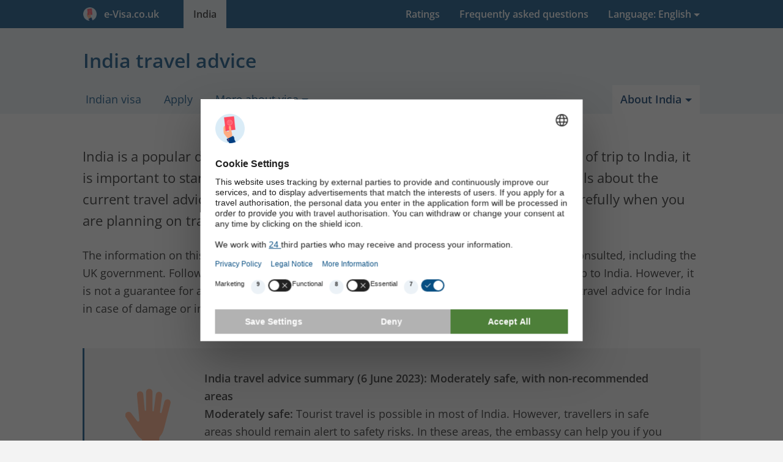

--- FILE ---
content_type: text/html; charset=UTF-8
request_url: https://e-visa.co.uk/india/travel-advice
body_size: 19092
content:
<!DOCTYPE html><html lang="en-GB"><head><meta charset="utf-8"><title>India travel advice</title><link rel="dns-prefetch" href="https://vbstatic.co.uk"><script id="usercentrics-cmp" src="https://web.cmp.usercentrics.eu/ui/loader.js" data-settings-id="IB38EeKcCn86CX" async></script><script type="text/plain" data-usercentrics="Google Tag Manager"> (function(w,d,s,l,i){w[l]=w[l]||[];w[l].push({'gtm.start': new Date().getTime(),event:'gtm.js'});var f=d.getElementsByTagName(s)[0], j=d.createElement(s),dl=l!='dataLayer'?'&l='+l:'';j.async=true;j.src= 'https://www.googletagmanager.com/gtm.js?id='+i+dl;f.parentNode.insertBefore(j,f); })(window,document,'script','dataLayer','GTM-PTS7N5LH'); </script><script>window.dataLayer=window.dataLayer||[];function gtag(){dataLayer.push(arguments);}gtag('consent','default',{'ad_storage':'denied','ad_user_data':'denied','ad_personalization':'denied','analytics_storage':'denied','functionality_storage':'denied','personalization_storage':'denied','security_storage':'granted',});gtag('js',new Date());</script><script src="https://vbstatic.co.uk/js/jquery3.6.4.min.js"></script><link rel="stylesheet" type="text/css" href="https://vbstatic.co.uk/css/style.min.css?v=aca94a0b6080aaf154d5f8ea508f721b" media="all"><link defer rel="stylesheet" type="text/css" href="https://vbstatic.co.uk/css/fonts.css" media="print" onload="this.media='all'"><link defer rel="stylesheet" type="text/css" href="https://vbstatic.co.uk/css/font-awesome.min.css" media="print" onload="this.media='all'"><meta http-equiv="X-UA-Compatible" content="IE=edge"><meta name="robots" content="noodp,noydir,index,follow"><meta name="author" content="e-Visa.co.uk"><meta id="viewport" name="viewport" content="width=device-width, initial-scale=1.0"><meta name="description" content="India is a beautiful country, but it is advisable to be careful in order to avoid unsafe situations. Check the current travel advice about India here"><link rel="canonical" href="https://e-visa.co.uk/india/travel-advice"><link rel="alternate" hreflang="nl" href="https://visumbuitenland.nl/india/reisadvies"><link rel="alternate" hreflang="nl-NL" href="https://visumbuitenland.nl/india/reisadvies"><link rel="alternate" hreflang="nl-BE" href="https://visumbuitenland.be/india/reisadvies"><link rel="alternate" hreflang="de" href="https://visumantrag.de/indien/reisehinweise-sicherheitshinweise"><link rel="alternate" hreflang="de-DE" href="https://visumantrag.de/indien/reisehinweise-sicherheitshinweise"><link rel="alternate" hreflang="de-CH" href="https://visumantrag.de/indien/reisehinweise-sicherheitshinweise"><link rel="alternate" hreflang="de-AT" href="https://visumbeantragen.at/indien/reisehinweise-sicherheitshinweise"><link rel="alternate" hreflang="en-GB" href="https://e-visa.co.uk/india/travel-advice"><link rel="alternate" hreflang="en-IE" href="https://e-visa.ie/india/travel-advice"><link rel="alternate" hreflang="fr" href="https://demandevisa.fr/inde/conseils-aux-voyageurs"><link rel="alternate" hreflang="fr-FR" href="https://demandevisa.fr/inde/conseils-aux-voyageurs"><link rel="alternate" hreflang="fr-BE" href="https://demandevisa.fr/inde/conseils-aux-voyageurs"><link rel="alternate" hreflang="fr-LU" href="https://demandevisa.fr/inde/conseils-aux-voyageurs"><link rel="alternate" hreflang="es" href="https://e-visado.es/india/consejos-viaje-india"><link rel="alternate" hreflang="es-ES" href="https://e-visado.es/india/consejos-viaje-india"><link rel="alternate" hreflang="it" href="https://visti.it/india/consigli-di-viaggio"><link rel="alternate" hreflang="it-IT" href="https://visti.it/india/consigli-di-viaggio"><link rel="apple-touch-icon" sizes="180x180" href="https://vbstatic.co.uk/img/icons/apple-touch-icon.png"><link rel="apple-touch-icon" sizes="152x152" href="https://vbstatic.co.uk/img/icons/apple-touch-icon-152x152.png"><link rel="apple-touch-icon" sizes="120x120" href="https://vbstatic.co.uk/img/icons/apple-touch-icon-120x120.png"><link rel="apple-touch-icon-precomposed apple-touch-icon" href="https://vbstatic.co.uk/img/icons/apple-touch-icon-120x120.png"><link rel="apple-touch-icon" sizes="76x76" href="https://vbstatic.co.uk/img/icons/apple-touch-icon-76x76.png"><link id="favicon-32" rel="icon" type="image/png" sizes="32x32" href="https://vbstatic.co.uk/img/icons/favicon-32x32.png"><link id="favicon-16" rel="icon" type="image/png" sizes="16x16" href="https://vbstatic.co.uk/img/icons/favicon-16x16.png"><link id="favicon-shortcut" rel="shortcut icon" href="https://vbstatic.co.uk/img/icons/favicon.ico"><link rel="manifest" href="https://e-visa.co.uk/media/img/icons/manifest-co.uk.json"><meta name="msapplication-config" content="https://vbstatic.co.uk/img/icons/browserconfig-co-uk.xml"><meta name="theme-color" content="#074e82"><meta property="og:locale" content="en_GB"><meta property="og:type" content="article"><meta property="og:title" content="India travel advice"><meta property="og:description" content="India is a beautiful country, but it is advisable to be careful in order to avoid unsafe situations. Check the current travel advice about India here"><meta property="og:url" content="https://e-visa.co.uk/india/travel-advice"><meta property="og:site_name" content="e-Visa.co.uk"><meta property="fb:app_id" content="614187655352443"><meta property="og:image" content="https://vbstatic.co.uk/img/other/logo.min.png"><meta name="twitter:card" content="summary_large_image"><meta name="twitter:description" content="India is a beautiful country, but it is advisable to be careful in order to avoid unsafe situations. Check the current travel advice about India here"><meta name="twitter:title" content="India travel advice"><meta name="twitter:image:src" content="https://vbstatic.co.uk/img/other/logo.min.png"><meta property="article:tag" content="visa"><meta property="article:tag" content="India"><meta property="article:tag" content="visa India"><meta property="article:section" content="visas"><meta property="article:modified_time" content="2025-12-10T13:10:34+00:00"><meta property="og:updated_time" content="2025-12-10T13:10:34+00:00"><!--[if lt IE 9]><script src="https://cdnjs.cloudflare.com/ajax/libs/respond.js/1.4.2/respond.min.js"></script><script src="https://cdnjs.cloudflare.com/ajax/libs/html5shiv/3.7.3/html5shiv.min.js"></script><![endif]--><link rel="preload" href="https://vbstatic.co.uk/fonts/OpenSans-Italic-ext.woff2" as="font" crossorigin="anonymous"><link rel="preload" href="https://vbstatic.co.uk/fonts/OpenSans-Italic.woff2" as="font" crossorigin="anonymous"><link rel="preload" href="https://vbstatic.co.uk/fonts/OpenSans-Regular-ext.woff2" as="font" crossorigin="anonymous"><link rel="preload" href="https://vbstatic.co.uk/fonts/OpenSans-Regular.woff2" as="font" crossorigin="anonymous"><link rel="preload" href="https://vbstatic.co.uk/fonts/OpenSans-SemiBold-ext.woff2" as="font" crossorigin="anonymous"><link rel="preload" href="https://vbstatic.co.uk/fonts/OpenSans-SemiBold.woff2" as="font" crossorigin="anonymous"><script>function getUserPermission(serviceName){if(serviceName==='Cloudinary'){return true;}for(let data of(window.dataLayer||[]).reverse()){if(data.event&&data.event==='consent_status'&&data[serviceName]!==undefined){return data[serviceName];}}return false;}function consentHandler(consentIsRequired){if(!consentIsRequired){runUsercentricsConsent();}window.addEventListener('UC_UI_VIEW_CHANGED',()=>{console.log('View Changed');runUsercentricsConsent();});}if(!window.UC_UI||!window.UC_UI.isInitialized()){window.addEventListener('UC_UI_INITIALIZED',()=>{consentHandler(UC_UI.isConsentRequired());});}else{consentHandler(UC_UI.isConsentRequired());}</script></head><body><noscript><iframe src="https://www.googletagmanager.com/ns.html?id=GTM-PTS7N5LH" height="0" width="0" style="display:none;visibility:hidden"></iframe></noscript><header><a href="#main-content" class="skip">Skip to content</a><nav class="navbar navbar-light mainheader"><button class="btn btn-primary btn-toggle container" type="button" data-toggle="collapse" data-target="#collapseHeaderMenu" aria-expanded="false" aria-controls="collapseHeaderMenu"><i class="fa fa-bars pull-left" aria-hidden="true"></i><span style="white-space:nowrap;padding-right:1.5rem;"><img src="https://vbstatic.co.uk/img/icons/logo.png" class="partn-logo" style="padding-right:.25rem;" alt="e-Visa.co.uk"> &nbsp;e-Visa.co.uk </span></button><div class="collapse" id="collapseHeaderMenu"><div class="container"><ul class="nav"><li><a href="/" title="Home" tabindex="-1"><span class="hidden-md-up">Home</span><span class="hidden-sm-down"><span style="white-space:nowrap;padding-right:1.5rem;"><img src="https://vbstatic.co.uk/img/icons/logo.png" class="partn-logo" style="padding-right:.25rem;" alt="e-Visa.co.uk"> &nbsp;e-Visa.co.uk </span></span></a></li><li class="pull-right "><div class="dropdown" tabindex="0"><a href="#" id="languages" class="dropdown-toggle" data-toggle="dropdown" aria-haspopup="true" aria-expanded="false" tabindex="-1"><span class="hidden-md-up">Language: English (GB)</span><span class="hidden-sm-down">Language: English</span></a><ul id="lang-list" class="dropdown-menu dropdown-menu-right sub-menu" role="menu" aria-labelledby="languages"><li class="hidden-sm-down"><a class="dropdown-item title" href="#" title="Select Language" tabindex="-1"> Other languages: </a></li><li title="IE - English"><a class="dropdown-item" href="https://e-visa.ie/india/travel-advice" title="IE - English" tabindex="-1"><span class="flag-icon flag-icon-ie"></span> English (IE)</a></li><li title="GB - English"><a class="dropdown-item" href="travel-advice" title="GB - English" tabindex="-1"><span class="flag-icon flag-icon-gb"></span> English (GB)</a></li><li title="NL - Dutch"><a class="dropdown-item" href="https://visumbuitenland.nl/india/reisadvies" title="NL - Dutch" tabindex="-1"><span class="flag-icon flag-icon-nl"></span> Dutch (NL)</a></li><li title="BE - Dutch"><a class="dropdown-item" href="https://visumbuitenland.be/india/reisadvies" title="BE - Dutch" tabindex="-1"><span class="flag-icon flag-icon-be"></span> Dutch (BE)</a></li><li title="DE - German"><a class="dropdown-item" href="https://visumantrag.de/indien/reisehinweise-sicherheitshinweise" title="DE - German" tabindex="-1"><span class="flag-icon flag-icon-de"></span> German (DE)</a></li><li title="CH - German"><a class="dropdown-item" href="https://visumantrag.de/indien/reisehinweise-sicherheitshinweise" title="CH - German" tabindex="-1"><span class="flag-icon flag-icon-ch"></span> German (CH)</a></li><li title="AT - German"><a class="dropdown-item" href="https://visumbeantragen.at/indien/reisehinweise-sicherheitshinweise" title="AT - German" tabindex="-1"><span class="flag-icon flag-icon-at"></span> German (AT)</a></li><li title="FR - French"><a class="dropdown-item" href="https://demandevisa.fr/inde/conseils-aux-voyageurs" title="FR - French" tabindex="-1"><span class="flag-icon flag-icon-fr"></span> French (FR)</a></li><li title="BE - French"><a class="dropdown-item" href="https://demandevisa.fr/inde/conseils-aux-voyageurs" title="BE - French" tabindex="-1"><span class="flag-icon flag-icon-be"></span> French (BE)</a></li><li title="LU - French"><a class="dropdown-item" href="https://demandevisa.fr/inde/conseils-aux-voyageurs" title="LU - French" tabindex="-1"><span class="flag-icon flag-icon-lu"></span> French (LU)</a></li><li title="ES - Spanish"><a class="dropdown-item" href="https://e-visado.es/india/consejos-viaje-india" title="ES - Spanish" tabindex="-1"><span class="flag-icon flag-icon-es"></span> Spanish (ES)</a></li><li title="IT - Italian"><a class="dropdown-item" href="https://visti.it/india/consigli-di-viaggio" title="IT - Italian" tabindex="-1"><span class="flag-icon flag-icon-it"></span> Italian (IT)</a></li></ul></div></li><li class="active"><a href="/india" title="Indian visa" tabindex="-1">India</a></li><li class="pull-right"><a href="frequently-asked-questions" title="frequently asked questions" tabindex="-1">Frequently asked questions</a></li><li class="pull-right"><a href="/reviews#review-india" title="Ratings" tabindex="-1">Ratings</a></li></ul></div></div></nav><nav class="subheader"><div class="container"><h1>India travel advice</h1><ul class="tabs"><li class="hidden-md-up text-center"><a href="#" role="button" title="Open sub-menu"><i class="fa fa-bars pull-left" aria-hidden="true"></i> Menu </a></li><li><a href="/india" title="Indian visa - Application form (online) - e-Visa">Indian visa</a></li><li><a href="apply" class="apply" title="Visa application for India">Apply</a></li><li><div class="dropdown" tabindex="0"><a href="#" id="about-visa-india" class="dropdown-toggle" data-toggle="dropdown" aria-haspopup="true" aria-expanded="false" tabindex="-1"><span> More about visa</span></a><ul class="dropdown-menu sub-menu" role="menu" aria-labelledby="about-visa-india"><li role="menuitem"><a class="dropdown-item" href="form" title="Explanation of the visa application form" tabindex="-1">Explanation form</a></li><li role="menuitem"><a class="dropdown-item" href="validity" title="Validity of the Indian visa" tabindex="-1">Validity</a></li><li role="menuitem"><a class="dropdown-item" href="cost" title="Indian visa fees" tabindex="-1">Fees</a></li><li role="menuitem"><a class="dropdown-item" href="requirements" title="Visa requirements for India" tabindex="-1">Requirements</a></li><li role="menuitem"><a class="dropdown-item" href="urgent" title="Indian visa delivery time and urgent application" tabindex="-1">Urgent application</a></li><li role="menuitem"><a class="dropdown-item" href="e-visa" title="What is an e-visa India?" tabindex="-1">e-Visa</a></li><li role="menuitem"><a class="dropdown-item" href="physical-or-evisa" title="Physical visa or e-visa India" tabindex="-1">Physical visa or e-visa</a></li><li role="menuitem"><a class="dropdown-item" href="work" title="Visa for working and business trips to India" tabindex="-1">Work</a></li><li role="menuitem"><a class="dropdown-item" href="corona" title="COVID-19 in India and how it affects your visa" tabindex="-1">Coronavirus (Covid-19)</a></li><li role="menuitem"><a class="dropdown-item" href="frequently-asked-questions" title="Frequently asked questions about the Indian visa" tabindex="-1">Questions?</a></li><li role="menuitem"><a class="dropdown-item" href="news" title="News about the Indian visa" tabindex="-1">News</a></li></ul></div></li><li class="active pull-right"><div class="dropdown" tabindex="0"><a href="#" id="about-india" class="dropdown-toggle" data-toggle="dropdown" aria-haspopup="true" aria-expanded="false" tabindex="-1"><span> About India</span></a><ul class="dropdown-menu sub-menu" role="menu" aria-labelledby="about-india"><li role="menuitem"><a class="dropdown-item" href="general" title="General information about India" tabindex="-1">General</a></li><li role="menuitem"><a class="dropdown-item active" href="travel-advice" title="India travel advice" tabindex="-1">Travel advice</a></li><li role="menuitem"><a class="dropdown-item" href="journey" title="Journey through India" tabindex="-1">Journey</a></li><li role="menuitem"><a class="dropdown-item" href="embassy-high-commission" title="The Indian Embassies in the UK and Ireland" tabindex="-1">Embassy</a></li></ul></div></li></ul></div></nav></header><main id="main-content"><section class="sub-article content"><div class="container"><div class="row"><div class="col-lg-12"><div class="blog"><div class="blog-text"><p> India is a popular destination for tourists and business travellers. For every kind of trip to India, it is important to start off well-prepared. This page provides you with further details about the current travel advice for India, including how to prepare well. Read this page carefully when you are planning on travelling to India. </p><p> The information on this page has been compiled with care. Official government websites were consulted, including the UK government. Following this travel advice can help you avoid unnecessary risks during your trip to India. However, it is not a guarantee for a risk-free stay. Therefore, no liability can be accepted on the basis of this travel advice for India in case of damage or injury. </p><div class="row voorbeeld"><div class="col-lg-2"><img width="140" height="140" alt="Up to date travel advice" src="[data-uri]"></div><div class="col-lg-10"><p class="mb-0"><strong>India travel advice summary (6 June 2023): Moderately safe, with non-recommended areas</strong><br><strong>Moderately safe:</strong> Tourist travel is possible in most of India. However, travellers in safe areas should remain alert to safety risks. In these areas, the embassy can help you if you run into problems. Be especially careful around national holidays, such as Independence Day (15-08), Republic Day (26-01), and Eid and Diwali (alternating dates).<br><strong>Travel not recommended unless essential:</strong> It is not recommended travelling to the state of Manipur, including the capital Imphal.<br><strong>Do not travel:</strong> The British government advises against all travel to the areas near the border with Pakistan, with the exception of Wagah. The areas around Jammu and Kashmir are also deemed unsafe, as well as the tourists destinations located in these areas, such as Pahalgam and Srinagar. While travel to these areas is not forbidden, it is at your own risk. Certain areas may require a special permit. </p></div></div><br><h2> Clarification of the high-risk areas </h2><p><strong>Do not travel (life-threatening):</strong><br> The only legal border crossing from India to Pakistan is at Wagah, in the state of Punjab. In many other places, the border is not officially marked. Terrorists and militants are active here, and visiting these areas is life-threatening. Stay at least 20 km away from the India-Pakistan border. The border with China in the Aksai Chin area is also extremely dangerous. Both Indian and Chinese army troops are active here. In the Kashmir valley, armed groups regularly attack government buildings and security institutions. Civilian casualties are unfortunately not uncommon. </p><p><strong>Travel not recommended:</strong><br></p><ul><li><strong>The Siachen Glacier</strong> is at extreme altitude, which is associated with a lack of oxygen. Soldiers are known to have died here due to extreme weather conditions. Keep in mind that tourists need a special permit to access the glacier. </li><li>In <strong>the eight northeastern states of India</strong>, excluding Sikkim, political extremists are active and often target civilians and foreigners. In the past, public places such as hotels, festivals, markets, or train stations have sometimes also been targets of attacks. Additional measures, such as a temporary curfew, are regularly implemented in these areas, which everyone must adhere to. You should therefore be alert and check the local news. Always follow the instructions of the local authorities. </li><li><strong>The state of Chhattisgarh and the extremities of the states bordering it</strong> are also best avoided. This mainly concerns areas outside the cities. </li><li><strong>The areas in India bordering Myanmar, China, and Bangladesh</strong> are high-risk areas due to the many common conflicts between the government and rebel groups. These areas, however, can only be accessed with a permit issued by Foreign Affairs. </li></ul><br><p><strong>Travel possible:</strong><br> Fortunately, most of India is more accessible to tourists. However, there are increased security risks everywhere. On this page, these risks are explained in more detail, and you can read how to prepare for a trip to India. Regardless of where you are in India, always follow the advice of local authorities. </p><hr><h2> Travel well-prepared </h2><p> For a tourist or business trip to India, it is important to be well-prepared. Most preparations can be made long before the trip starts. By making timely arrangements, unpleasant surprises can easily be avoided. For instance, applying for a <a href="/india" title="Visa for India">visa for India</a>, arranging vaccinations, and knowing about the safety risks in India. </p><h3> Travel documents and insurances </h3><table class="table table-striped"><tbody><tr><th> India visa </th><td> For tourism or visiting family/friends in India, travellers can apply online for the <a href="form" title="India visa application form explanation">India e-Tourist visa</a>. There are two visa types available. One visa type is valid for 30 days and can be used for a 30-day stay in India, while the other type is valid for a total of one year and allows you to stay in India up to 90 days at a time. For other purposes of travel or a longer stay in India, a different type of visa must be applied for, depending on the exact purpose of travel. </td></tr><tr><th> Passport and driving licence </th><td> To apply for the visa, travellers need a valid passport. This passport must be valid for at least 6 more months upon arrival in India. Children also need their own passport and visa. To drive a vehicle in India, travellers need an International Driving Permit (IDP). This must be applied for before travelling. </td></tr><tr><th> Travel Insurance </th><td> Due to the increased security risks, it is especially wise to take out comprehensive travel insurance. Get advice from an insurance company to make sure that all possible scenarios are covered. To practice extreme sports and climb the Siachen Glacier, an additional insurance is required. </td></tr><tr><th> Register at the embassy </th><td> You can no longer register your trip to India with the Foreign Commonwealth and Development Office. Instead, you are advised to carefully read the FCDO foreign travel check list and the crisis overseas page prior to your trip. Should you have any questions that cannot be answered on those pages, you can fill out an inquiry on the UK government website. However, keep in mind that the advice given is only general in nature and cannot be tailored to your specific trip.<br><br> It is recommended to write down the contact information of the British High Commission, the British Consulate General, or the Irish Embassy in case of any emergencies. </td></tr><tr><th> Stay in touch </th><td> Make sure that other people, such as the people at home or friends who are not travelling with you, have a copy of your travel documents, vaccination booklet and insurance and credit card details. Also make sure that you have an emergency contact in your contact list called ICE (<i>In Case of Emergency</i>) and that your emergency contact has the IMEI number of your phone. You can obtain this number by dialling *#06# on your phone and the details will appear on the screen. </td></tr></tbody></table><hr><h2> Travel advice India </h2><p> To eliminate as much risk as possible during your trip, it is important to carefully follow the safety advice. Never ignore instructions from local authorities or from your place of residence. Ignoring this advice can lead to unpleasant consequences. This advice applies to all areas of India where travel is allowed. For the high-risk areas, the only advice is not to travel there. </p><p class="mb-0"><strong>Safety and protection</strong></p><ul><li>Do not carry your wallet in a loose bag, but on your body and keep a constant eye on your belongings. Especially in trains, at stations or other busy places, theft is a regular occurrence among tourists. Do not wear flashy jewellery or other unnecessary accessories. </li><li>Keep a copy of all important (travel) documents outside your hand luggage and digitally on your phone. Store anything you do not immediately need in a safe place. </li><li>Never just take any taxi after arriving at the airport. There are many scammers active here who pretend to be employees commissioned by the government. They often wear a badge that says something like "government approved" and they show (fake) photos as proof that, due to circumstances, they cannot take the normal route or that they cannot get to the hotel at all. They say the alternative route is safer, but this can cost you a lot of money. Therefore, use official prepaid taxis, which can be booked at the airport. </li><li>Book all your other taxi rides via an app with prepayment. Avoid public transport after dark, unless it is a trusted driver from your hotel, for example. </li><li>Beware of other scams. A common variation in Jaipur and Agra is that they promise a high amount of money for delivering jewellery abroad in exchange for a deposit. This deposit of often thousands of Euros is always lost and the jewellery is worthless. </li><li>Do not accept food or beverages from strangers. There have been several reports of tourists being drugged and robbed. Also, never lose sight of your drink. Something can be dropped in it at any moment. In case of a mugging or assault, call the emergency number 100. </li><li>At some beaches, there can be treacherous currents heading out to sea. Follow local beach advice to avoid drowning. </li><li>Traffic in India is chaotic. It is not wise to drive yourself if you are not experienced in such traffic conditions. Only board safe vehicles with seat belts and wear a helmet and protective clothing on a motorbike. Avoid driving in the dark. </li></ul><p class="mb-0"><strong>Additional advice for women</strong></p><ul><li>Never travel alone in public transport, taxi, or by rickshaw, especially in the dark. If you do have to travel alone, use trusted drivers, such as those at hotels. In general, avoid remote and poorly lit places. </li><li>Never tell strangers your whereabouts, but keep them to yourself. Always lock the door properly when in your room and keep large windows and doors closed if you are on the ground floor. Also, do not let anyone know if you are travelling alone. </li><li>Follow the local dress code and avoid crowded, obscure places. Especially if you are travelling alone, but also in groups. </li><li>Unfortunately, sexual harassment or violence could happen to you. Keep all your emergency numbers (see bottom of this page) at hand and make sure other people know where you are. Call the emergency number 100 immediately, if trouble should arise. </li></ul><p class="mb-0"><strong>Laws and cultural consideration</strong></p><ul><li>Observe local rules and laws and respect local norms and values. </li><li>Drinking alcohol is prohibited in the states of Gujarat, Mizoram, Bihar, Nagaland, Manipur and Lakshadweep. It is possible to get a 30-day alcohol permit in some cases. The illegal consumption of alcohol can lead to imprisonment for 5 to 10 years without bail. </li><li>Smoking in public places is prohibited everywhere. Only airports, hotels or restaurants with designated smoking areas allow smoking. E-cigarettes are not available in India and cannot be taken into the country. </li><li>There is no distinction between different drug categories. Possession of a small quantity of drugs for personal use can lead to a 6-month prison sentence. Large quantities can result in a sentence of 10 years. </li><li>Be careful with cameras and binoculars near government buildings, army bases and airports. Innocent aircraft spotting can be considered suspicious. </li><li>Gay marriages are still illegal in India, but homosexuality is legal. However, the population, especially outside the cities, is generally very conservative. So be careful with displaying homosexuality in public. </li><li>It is prohibited to bring Indian currency, the rupee (INR), into India from abroad. Exchanging foreign currency can for rupees can only be done in India. </li></ul><h2> Natural hazard </h2><p> In the period from June to October, India suffers from monsoons (the wet season). This regularly leads to floods and landslides. Follow local media reports to see if there are any monsoon-related hazards in your area. Cyclones and tropical storms can occur on the east coast of India. Again, it is advised to keep an eye on local reports. </p><h2> Health </h2><p> This travel advice has not been written by a physician. Always consult your general practitioner or other qualified physician for personal advice on vaccinations and personal health risks for India. </p><h3> Vaccinations </h3><p> The Centre for Disease Control and Prevention (CDC) issues a number of recommendations concerning vaccinations for a stay in India. This concerns vaccinations for yellow fever, hepatitis A and B, DTP, typhoid fever, tuberculosis, rabies, Japanese encephalitis and measles. If these vaccinations have already been taken and are still valid, they usually do not have to be taken again. Not sure whether you should be vaccinated? Then make an appointment with your GP. It may depend on the length of your stay, the places you are visiting or your medical history. </p><h3> Protection against mosquitoes </h3><p> In India, there are mosquitoes that can transmit diseases, including the Zika virus, malaria, chikungunya and dengue fever. Therefore, make sure that you have sufficient protection against mosquitoes before you leave. This can be done with an insect-repellent spray, long sleeved clothing or a mosquito net. </p><h3> Medication </h3><p> It is possible that you unexpectedly need to stay longer in India (for instance because of Covid-19). Therefore, be sure to bring sufficient medication. Check with the Check with the <a href="https://www.gov.uk/foreign-travel-advice/india/health#medication" target="_blank" title="UK government website" rel="noopener nofollow">government website<i class="fa fa-external-link" aria-hidden="true"></i></a> whether you are allowed to take your medication with you. Some medications, such as sleeping pills or heavier painkillers, are prohibited in certain countries, so you will need a doctor’s certificate for these.<br><br><strong>Download the My Travel Health (USA) or the KnowAsYouGo (UK) app</strong>. This app can provide assistance in cases of unexpected health crises such as diarrhoea, bite wounds, sunstroke or other illnesses. </p><h2> Important phone numbers </h2><table class="table table-striped"><tbody><tr><th> Name </th><th> Phone number </th></tr><tr><td> General emergency number </td><td><a href="tel:119" title="Emegency phone number India" tabindex="-1"><i class="fa fa-phone" aria-hidden="true"></i>100</a></td></tr><tr><td> Fire department </td><td><a href="tel:110" title="Fire department India" tabindex="-1"><i class="fa fa-phone" aria-hidden="true"></i>101</a></td></tr><tr><td> Ambulance </td><td><a href="tel:1990" title="Phone number ambulance India" tabindex="-1"><i class="fa fa-phone" aria-hidden="true"></i>102</a></td></tr><tr><td> Tourist assistance New Delhi </td><td><a href="tel:+94112421451" title="Phone number for tourist assistance" tabindex="-1"><i class="fa fa-phone" aria-hidden="true"></i>8750871111</a></td></tr><tr><td> Your travel insurance </td><td><i>Write your policy details down before your trip</i></td></tr><tr><td> The British High Commission New Delhi </td><td><a href="tel:+911124192100" title="Phone number British High Commission New Delhi" tabindex="-1"><i class="fa fa-phone" aria-hidden="true"></i>+91 11 2419 2100</a></td></tr></tbody></table><p> If the local authorities cannot solve the problem, immediately let a family member, friend or acquaintance in your home country know where you are and what your situation is. You can also call for help via the emergency line of your travel insurance. </p><hr><p><small><strong>Disclaimer:</strong> This travel advice for India is composed with care, nevertheless, e-Visa.co.uk accepts no liability for any problems, damage or injury resulting from the use of this information. You should always be alert during your trip in India and you are responsible for your own safety during your trip and stay in India, as well as for the choice of whether or not to make a certain trip. Before you travel to India it is advisable to consult the latest safety updates of the British government (www.gov.uk) or consult the British Embassy in India and / or information from the Ministry of Foreign Affairs.</small></p></div></div></div></div><div class="row subnav"><div class="col-lg-6"><h3>Also check the following pages</h3><ul class="arrow-list"><li><a href="general" title="General information about India">General</a></li><li><a href="journey" title="Journey through India">Journey</a></li><li><a href="embassy-high-commission" title="The Indian Embassies in the UK and Ireland">Embassy</a></li><li><a href="/india" title="visa">Visa India</a></li></ul></div><div class="col-lg-6"><h3>Share this page</h3><ul class="social-media-buttons"><li><a href="mailto:?subject=India%20travel%20advice&body=Interesting%20to%20read%20https%3A%2F%2Fe-visa.co.uk%2Findia%2Ftravel-advice" title="Email" rel="nofollow"><i class="fa fa-envelope-o" aria-hidden="true"></i>E-mail</a></li><li><a href="https://www.facebook.com/sharer.php?caption=India+travel+advice&u=https://e-visa.co.uk/india/travel-advice&picture=https%3A%2F%2Fvbstatic.co.uk%2Fimg%2Findia%2Findia-card2.min.jpg&description=India+travel+advice" rel="nofollow noopener" target="_blank" data-tracksocialtarget="https://e-visa.co.uk/india/travel-advice" data-tracksocialnetwork="facebook" data-tracksocialaction="share" title="Share on Facebook"><i class="fa fa-facebook" aria-hidden="true"></i>Facebook</a></li><li class="hidden-lg-up"><a href="whatsapp://send?text=Interesting%20to%20read%20https%3A%2F%2Fe-visa.co.uk%2Findia%2Ftravel-advice" data-action="share/whatsapp/share" title="Share via WhatsApp"><i class="fa fa-whatsapp" aria-hidden="true"></i>WhatsApp</a></li></ul></div></div></div></section><section class="disclaimer"><div class="container"><div class="row"><div class="col-lg-12"><p class="disclaimer"> e-Visa.co.uk is a commercial and professional visa agency, and supports travellers in obtaining, among others, the India visa. e-Visa.co.uk is an official partner of the International Air Transport Association, IATA, with membership number 57231226, acts as an intermediary, is no law firm, nor does it employ lawyers, does not provide legal advice, and is in no way part of any government. You can also apply for a visa directly with the immigration service (25.89 USD per visa, via indianvisaonline.gov.in). However, not with our level of support. If you submit your application via e-Visa.co.uk, our support centre is available to you 24/7. In addition, we manually check your application and all the documents you provide before submitting it to the immigration authorities on your behalf. If we suspect any errors or omissions while doing so, we will personally contact you to ensure that your application can still be processed quickly and correctly. To use our services, you pay us 25.89 USD in consular fees, which we pay to the immigration service on your behalf, as well as £40.76 in service fees as compensation for our services, including VAT. Our services have saved many travellers from major problems during their trip. Should an application be rejected despite our support and verification, we will refund the full purchase price (unless an application for a previous India visa was rejected for the same traveller). Read more about our <a target="_blank" href="/wayofworking" title="Our way of working">services</a> here. </div></div></div></section></main><footer itemscope itemtype="https://schema.org/LocalBusiness"><div class="container overview"><div class="row"><div class="col-md-cust-20"><a href="/" title="e-Visa.co.uk" itemprop="url"><span class="footer-title" itemprop="name">e-Visa.co.uk</span></a><br>Part of Digital Visa Systems B.V. <br/><br/><span itemprop="address" itemscope itemtype="https://schema.org/PostalAddress"><span class="footer-text"><span itemprop="streetAddress">207 Regent Street, 3rd Floor</span><br><span itemprop="postalCode">W1B 3HH</span>&nbsp; <span itemprop="addressLocality">London</span></span></span><br/><br/><div class="footer-text"> ANVR: 09641<br/> IATA: 57231226<br/> Tel.: +44 2038 236 408 </div><br/><ul><li style="display: inline; margin-right: 5px"><a href="https://www.facebook.com/evisagb/" target="_blank" rel="noopener" title="Facebook page"><img src="https://vbstatic.co.uk/img/icons/svg/256/facebook.svg" style="height: 2rem" alt="Facebook" title="Facebook page"></a></li><li style="display: inline"><a href="https://www.google.com/maps/place/e-Visa.co.uk/@51.5171931,-0.1445982,17z/data=!3m1!4b1!4m5!3m4!1s0x0:0x1c692d13b1a6bd76!8m2!3d51.5171931!4d-0.1424095" target="_blank" rel="noopener" title="Google Company Page"><img src="https://vbstatic.co.uk/img/icons/svg/256/google.svg" style="height: 2rem" alt="Google" title="Google Company Page"></a></li></ul><meta itemprop="image" content="https://vbstatic.co.uk/img/india/india-card2.min.jpg"><span itemprop="contactPoint" itemscope itemtype="https://schema.org/ContactPoint"><meta itemprop="contactType" content="customer service"><meta itemprop="areaServed" content="GB"><meta itemprop="telephone" content="+442038236408"></span></div><div class="col-md-cust-20"><a href="/india" title="Visa"><span class="footer-title"> Visa&nbsp; India </span></a><ul><li><a href="apply" title="Visa application form"> Application form </a></li><li><a href="form" title="Explanation of the visa application form">Explanation form</a></li><li><a href="validity" title="Validity of the Indian visa">Validity</a></li><li><a href="cost" title="Indian visa fees">Fees</a></li><li><a href="requirements" title="Visa requirements for India">Requirements</a></li><li><a href="urgent" title="Indian visa delivery time and urgent application">Urgent application</a></li><li><a href="e-visa" title="What is an e-visa India?">e-Visa</a></li><li><a href="physical-or-evisa" title="Physical visa or e-visa India">Physical visa or e-visa</a></li><li><a href="work" title="Visa for working and business trips to India">Work</a></li><li><a href="corona" title="COVID-19 in India and how it affects your visa">Coronavirus (Covid-19)</a></li><li><a href="frequently-asked-questions" title="Frequently asked questions about the Indian visa">Questions?</a></li><li><a href="news" title="News about the Indian visa">News</a></li></ul></div><div class="col-md-cust-20"><span class="footer-title">More information</span><ul><li><a href="/frequently-asked-questions" title="Overview of frequently asked questions about the visas and our services"> Frequently asked questions </a></li><li><a href="/wayofworking" title="Our work method"> Our way of working </a></li><li><a href="/reviews" title="Ratings/reviews on the visas and our services"> Ratings </a></li><li><a href="/terms-and-conditions" title="General terms and conditions"> Terms and conditions </a></li><li><a href="/privacy-policy" title="Privacy policy"> Privacy policy </a></li><li><a href="/partners" title="Become our partner"> Partners </a></li><li><a href="/contact" title="Contact and customer service"> Contact </a></li></ul><span class="footer-title">Handy</span><ul><li><a href="/search" title="Search all pages on this website"> Search </a></li><li><a href="/sitemap" title="Sitemap, overview of all web pages"> Sitemap </a></li><li><a href="/payment-methods" title="Payment methods"> Payment methods </a></li></ul></div><div class="col-md-cust-40"><div class="card visum-aanvragen"><h2> Apply for visa <img class="pull-right" width="30" height="30" alt="Visa icon" src="[data-uri]"></h2><form id="footerform" action="/india" method="post"><div class="form-group row"><div class="col-md-5"><label for="f_destination"> Destination </label></div><div class="col-md-7"><select id="f_destination" name="filter-destination" class="form-control selectpicker" data-style="form-control btn-grey" onchange="document.getElementById('footerform').action='https://e-visa.co.uk/' + this.options[this.selectedIndex].value ;document.getElementById('f_ccode_footer').value=this.options[this.selectedIndex].getAttribute('data-ccode');"><optgroup label="Quick options:"><option data-content="USA <span class='pull-right flag-icon flag-icon-us'></span>" value="usa">USA</option><option data-content="Canada <span class='pull-right flag-icon flag-icon-ca'></span>" value="canada">Canada</option><option data-content="India <span class='pull-right flag-icon flag-icon-in'></span>" value="india" selected>India</option><option data-content="Australia <span class='pull-right flag-icon flag-icon-au'></span>" value="australia">Australia</option><option data-content="Vietnam <span class='pull-right flag-icon flag-icon-vn'></span>" value="vietnam">Vietnam</option><option data-content="Sri Lanka <span class='pull-right flag-icon flag-icon-lk'></span>" value="sri-lanka">Sri Lanka</option><option data-content="Kenya <span class='pull-right flag-icon flag-icon-ke'></span>" value="kenya">Kenya</option><option data-content="Egypt <span class='pull-right flag-icon flag-icon-eg'></span>" value="egypt">Egypt</option><option data-content="Myanmar <span class='pull-right flag-icon flag-icon-mm'></span>" value="myanmar">Myanmar</option><option data-content="Cambodia <span class='pull-right flag-icon flag-icon-kh'></span>" value="cambodia">Cambodia</option><option data-content="New-Zealand <span class='pull-right flag-icon flag-icon-nz'></span>" value="new-zealand">New-Zealand</option><option data-content="England <span class='pull-right flag-icon flag-icon-gb'></span>" value="united-kingdom">England</option><option data-content="Saudi Arabia <span class='pull-right flag-icon flag-icon-sa'></span>" value="saudi-arabia">Saudi Arabia</option><option data-content="Oman <span class='pull-right flag-icon flag-icon-om'></span>" value="oman">Oman</option><option data-content="Tanzania <span class='pull-right flag-icon flag-icon-tz'></span>" value="tanzania">Tanzania</option><option data-content="Cuba <span class='pull-right flag-icon flag-icon-cu'></span>" value="cuba">Cuba</option><option data-content="Indonesia <span class='pull-right flag-icon flag-icon-id'></span>" value="indonesia">Indonesia</option><option data-content="Turkey <span class='pull-right flag-icon flag-icon-tr'></span>" value="turkey">Turkey</option></optgroup></select><input type="hidden" name="filter-ccode" id="f_ccode_footer" value=""></div></div><div class="row form-group"><div class="col-md-5"><label for="f_start-date"> Date of arrival </label></div><div class="col-md-7"><div class="input-group date future"><input type="text" name="filter-start-date" id="f_start-date" value="" class="form-control" placeholder="dd/mm/yyyy" autocomplete="off"><div class="input-group-addon" id="f_start-date_addon"><i class="fa fa-calendar" aria-hidden="true"></i></div></div></div></div><div class="row form-group"><div class="col-md-5"><label for="f_issuer-email"> E-mail address </label></div><div class="col-md-7"><div class="input-group"><input type="email" name="filter-issuer-email" id="f_issuer-email" value="" class="form-control" maxlength="250"></div></div></div><div class="row"><div class="col-md-12"><button type="submit" class="btn btn-full-width btn-arrow btn-conv"> Apply for visa </button></div></div></form></div></div></div></div><div class="safety-reviews"><div class="container"><div class="row"><div class="col-md-8" itemprop="aggregateRating" itemscope itemtype="https://schema.org/AggregateRating"><p> All data is processed through secured SSL connections.<br> e-Visa.co.uk is rated on average with a <meta itemprop="worstRating" content="1"><span itemprop="ratingValue">9.6</span><meta itemprop="bestRating" content="10"> (<span itemprop="ratingCount">677</span>&nbsp;<a href="https://www.kiyoh.com/reviews/1053695/e-Visa.co.uk?lang=en&amp;filterLocale=en" title="Ratings" target="_blank" rel="noopener"><span class="underline">ratings</span></a>). </p></div><div class="col-md-4"><a href="/reviews" title="Ratings/reviews on the visas and our services"><img src="https://vbstatic.co.uk/img/other/logos-all-partners.png" class="mtb7" style="width: 100%" title="All partners of e-Visa.co.uk" alt="All partners of e-Visa.co.uk"></a></div></div></div></div></footer><a id="back-to-top" href="#" class="back-to-top" title="Scroll naar boven"><i class="fa fa-chevron-up" aria-hidden="true"></i></a><script>function FireJs(){$('nav.subheader ul.tabs li:first').click(function(){if($('header button.btn-primary').is(":visible")){if($(this).parent().hasClass('open')){$(this).parent().height('50px');}else{var tabheight=($("nav.subheader ul.tabs a:visible").length*41)+10;$(this).parent().height(tabheight+'px')}$(this).parent().toggleClass("open");}});$('span[data-email]').each(function(index,element){$(element).replaceWith(atob($(element).data('email')));});!function(a){a.fn.datepicker.dates.gb={days:["Sunday","Monday","Tuesday","Wednesday","Thursday","Friday","Saturday"],daysShort:["Sun","Mon","Tue","Wed","Thu","Fri","Sat"],daysMin:["Su","Mo","Tu","We","Th","Fr","Sa"],months:["January","February","March","April","May","June","July","August","September","October","November","December"],monthsShort:["Jan","Feb","Mar","Apr","May","Jun","Jul","Aug","Sep","Oct","Nov","Dec"],today:"Today",monthsTitle:"Month",clear:"Clear",weekStart:1,format:"dd/mm/yyyy"}}(jQuery);$('.input-group.date').datepicker({maxViewMode:3,language:"gb",orientation:"bottom left",autoclose:true,keyboardNavigation:false,showOnFocus:true,});$('.input-group.date.future').datepicker('setStartDate','23/12/2025');$('.input-group.date.past').datepicker('setEndDate','23/12/2025');$('select.selectpicker').selectpicker({mobile:ismobile});$(window).scroll(function(){if($(this).scrollTop()>50){$('#back-to-top').fadeIn();}else{$('#back-to-top').fadeOut();}});$('#back-to-top').click(function(){$('#back-to-top').tooltip('hide');$('body,html').animate({scrollTop:0},800);return false;});var userAgent,ieReg,ie;userAgent=window.navigator.userAgent;ieReg=/msie|Trident.*rv[ :]*11\./gi;ie=ieReg.test(userAgent);if(ie){$(".object-fit-fix").each(function(){var imgUrl=$(this).prop("src");if(imgUrl){$(this).css("backgroundImage",'url('+imgUrl+')').addClass("custom-object-fit");$(this).attr("src",'https://vbstatic.co.uk/img/other/transpixel.png');}});}}function runUsercentricsConsent(){return;}</script><script>var ismobile=false;if(/Android|webOS|iPhone|iPad|iPod|IEMobile|Opera Mini|BlackBerry|Chrome-Lighthouse|Lighthouse/i.test(navigator.userAgent)){ismobile=true;}var s=document.createElement("script");s.setAttribute("type","text/javascript");s.setAttribute("defer",true);s.setAttribute("src","https://vbstatic.co.uk/js/code.min.js?v=435c6aeecb775d23c6de4210c156d5a7");document.body.appendChild(s);</script><script type="application/ld+json">{"@context":"https://schema.org","@type":"BreadcrumbList","itemListElement":[{"@type":"ListItem","position":1,"name":"Indian visa","item":"https://e-visa.co.uk/india"},{"@type":"ListItem","position":2,"name":"India travel advice","item":"https://e-visa.co.uk/india/travel-advice"}]}</script></body></html>

--- FILE ---
content_type: text/css
request_url: https://vbstatic.co.uk/css/style.min.css?v=aca94a0b6080aaf154d5f8ea508f721b
body_size: 32979
content:
html{font-family:sans-serif;line-height:1.15;-ms-text-size-adjust:100%;-webkit-text-size-adjust:100%}body{margin:0}article,aside,details,figcaption,figure,footer,header,main,menu,nav,section,summary{display:block}audio,canvas,progress,video{display:inline-block}audio:not([controls]){display:none;height:0}progress{vertical-align:baseline}[hidden],template{display:none}a{background-color:transparent;-webkit-text-decoration-skip:objects}a:active,a:hover{outline-width:0}abbr[title]{border-bottom:none;text-decoration:underline;text-decoration:underline dotted}b,strong{font-weight:inherit}b,strong{font-weight:bolder}dfn{font-style:italic}h1{font-size:2em;margin:.67em 0}mark{background-color:#ff0;color:#000}small{font-size:80%}sub,sup{font-size:75%;line-height:0;position:relative;vertical-align:baseline}sub{bottom:-.25em}sup{top:-.5em}img{border-style:none}svg:not(:root){overflow:hidden}code,kbd,pre,samp{font-family:monospace,monospace;font-size:1em}figure{margin:1em 40px}hr{-webkit-box-sizing:content-box;box-sizing:content-box;height:0;overflow:visible}button,input,optgroup,select,textarea{font:inherit;margin:0}optgroup{font-weight:700}button,input{overflow:visible}button,select{text-transform:none}[type=reset],[type=submit],button,html [type=button]{-webkit-appearance:button}[type=button]::-moz-focus-inner,[type=reset]::-moz-focus-inner,[type=submit]::-moz-focus-inner,button::-moz-focus-inner{border-style:none;padding:0}[type=button]:-moz-focusring,[type=reset]:-moz-focusring,[type=submit]:-moz-focusring,button:-moz-focusring{outline:1px dotted ButtonText}fieldset{border:1px solid silver;margin:0 2px;padding:.35em .625em .75em}legend{-webkit-box-sizing:border-box;box-sizing:border-box;color:inherit;display:table;max-width:100%;padding:0;white-space:normal}textarea{overflow:auto}[type=checkbox],[type=radio]{-webkit-box-sizing:border-box;box-sizing:border-box;padding:0}[type=number]::-webkit-inner-spin-button,[type=number]::-webkit-outer-spin-button{height:auto}[type=search]{-webkit-appearance:textfield;outline-offset:-2px}[type=search]::-webkit-search-cancel-button,[type=search]::-webkit-search-decoration{-webkit-appearance:none}::-webkit-input-placeholder{color:inherit;opacity:.54}::-webkit-file-upload-button{-webkit-appearance:button;font:inherit}@media print{*,::after,::before,::first-letter,blockquote::first-line,div::first-line,li::first-line,p::first-line{text-shadow:none!important;-webkit-box-shadow:none!important;box-shadow:none!important}a,a:visited{text-decoration:underline}abbr[title]::after{content:" (" attr(title) ")"}pre{white-space:pre-wrap!important}blockquote,pre{border:1px solid #999;page-break-inside:avoid}thead{display:table-header-group}img,tr{page-break-inside:avoid}h2,h3,p{orphans:3;widows:3}h2,h3{page-break-after:avoid}.navbar{display:none}.btn>.caret,.dropup>.btn>.caret{border-top-color:#000!important}.tag{border:1px solid #000}.table{border-collapse:collapse!important}.table td,.table th{background-color:#fff!important}.table-bordered td,.table-bordered th{border:1px solid #ddd!important}}html{-webkit-box-sizing:border-box;box-sizing:border-box}*,::after,::before{-webkit-box-sizing:inherit;box-sizing:inherit}@-ms-viewport{width:device-width}html{font-size:16px;-ms-overflow-style:scrollbar;-webkit-tap-highlight-color:transparent}body{font-family:-apple-system,BlinkMacSystemFont,"Segoe UI",Roboto,"Helvetica Neue",Arial,sans-serif;font-size:1rem;line-height:1.5;color:#373a3c;background-color:#fff}[tabindex="-1"]:focus{outline:0!important}h1,h2,h3,h4,h5,h6{margin-top:0;margin-bottom:.5rem}p{margin-top:0;margin-bottom:1rem}abbr[data-original-title],abbr[title]{cursor:help;border-bottom:1px dotted #818a91}address{margin-bottom:1rem;font-style:normal;line-height:inherit}dl,ol,ul{margin-top:0;margin-bottom:1rem}ol ol,ol ul,ul ol,ul ul{margin-bottom:0}dt{font-weight:700}dd{margin-bottom:.5rem;margin-left:0}blockquote{margin:0 0 1rem}a{color:#0275d8;text-decoration:none}a:focus,a:hover{color:#014c8c;text-decoration:underline}a:focus{outline:5px auto -webkit-focus-ring-color;outline-offset:-2px}a:not([href]):not([tabindex]){color:inherit;text-decoration:none}a:not([href]):not([tabindex]):focus,a:not([href]):not([tabindex]):hover{color:inherit;text-decoration:none}a:not([href]):not([tabindex]):focus{outline:0}pre{margin-top:0;margin-bottom:1rem;overflow:auto}figure{margin:0 0 1rem}img{vertical-align:middle}[role=button]{cursor:pointer}[role=button],a,area,button,input,label,select,summary,textarea{-ms-touch-action:manipulation;touch-action:manipulation}table{border-collapse:collapse;background-color:transparent}caption{padding-top:.75rem;padding-bottom:.75rem;color:#818a91;text-align:left;caption-side:bottom}th{text-align:left}label{display:inline-block;margin-bottom:.5rem}button:focus{outline:1px dotted;outline:5px auto -webkit-focus-ring-color}button,input,select,textarea{line-height:inherit}input[type=checkbox]:disabled,input[type=radio]:disabled{cursor:not-allowed}input[type=date],input[type=time],input[type=datetime-local],input[type=month]{-webkit-appearance:listbox}textarea{resize:vertical}fieldset{min-width:0;padding:0;margin:0;border:0}legend{display:block;width:100%;padding:0;margin-bottom:.5rem;font-size:1.5rem;line-height:inherit}input[type=search]{-webkit-appearance:none}output{display:inline-block}[hidden]{display:none!important}.h1,.h2,.h3,.h4,.h5,.h6,h1,h2,h3,h4,h5,h6{margin-bottom:.5rem;font-family:inherit;font-weight:500;line-height:1.1;color:inherit}.h1,h1{font-size:2.5rem}.h2,h2{font-size:2rem}.h3,h3{font-size:1.75rem}.h4,h4{font-size:1.5rem}.h5,h5{font-size:1.25rem}.h6,h6{font-size:1rem}.lead{font-size:1.25rem;font-weight:300}.display-1{font-size:6rem;font-weight:300}.display-2{font-size:5.5rem;font-weight:300}.display-3{font-size:4.5rem;font-weight:300}.display-4{font-size:3.5rem;font-weight:300}hr{margin-top:1rem;margin-bottom:1rem;border:0;border-top:1px solid rgba(0,0,0,.1)}.small,small{font-size:80%;font-weight:400}.mark,mark{padding:.2em;background-color:#fcf8e3}.list-unstyled{padding-left:0;list-style:none}.list-inline{padding-left:0;list-style:none}.list-inline-item{display:inline-block}.list-inline-item:not(:last-child){margin-right:5px}.initialism{font-size:90%;text-transform:uppercase}.blockquote{padding:.5rem 1rem;margin-bottom:1rem;font-size:1.25rem;border-left:.25rem solid #eceeef}.blockquote-footer{display:block;font-size:80%;color:#818a91}.blockquote-footer::before{content:"\2014 \00A0"}.blockquote-reverse{padding-right:1rem;padding-left:0;text-align:right;border-right:.25rem solid #eceeef;border-left:0}.blockquote-reverse .blockquote-footer::before{content:""}.blockquote-reverse .blockquote-footer::after{content:"\00A0 \2014"}dl.row>dd+dt{clear:left}.carousel-inner>.carousel-item>a>img,.carousel-inner>.carousel-item>img,.img-fluid{max-width:100%;height:auto}.img-thumbnail{padding:.25rem;background-color:#fff;border:1px solid #ddd;border-radius:.25rem;-webkit-transition:all .2s ease-in-out;-o-transition:all .2s ease-in-out;transition:all .2s ease-in-out;max-width:100%;height:auto}.figure{display:inline-block}.figure-img{margin-bottom:.5rem;line-height:1}.figure-caption{font-size:90%;color:#818a91}code,kbd,pre,samp{font-family:Menlo,Monaco,Consolas,"Liberation Mono","Courier New",monospace}code{padding:.2rem .4rem;font-size:90%;color:#bd4147;background-color:#f7f7f9;border-radius:.25rem}kbd{padding:.2rem .4rem;font-size:90%;color:#fff;background-color:#333;border-radius:.2rem}kbd kbd{padding:0;font-size:100%;font-weight:700}pre{display:block;margin-top:0;margin-bottom:1rem;font-size:90%;color:#373a3c}pre code{padding:0;font-size:inherit;color:inherit;background-color:transparent;border-radius:0}.pre-scrollable{max-height:340px;overflow-y:scroll}.container{margin-left:auto;margin-right:auto;padding-left:15px;padding-right:15px}.container::after{content:"";display:table;clear:both}@media (min-width:576px){.container{width:540px;max-width:100%}}@media (min-width:768px){.container{width:720px;max-width:100%}}@media (min-width:992px){.container{width:960px;max-width:100%}}@media (min-width:1200px){.container{width:1140px;max-width:100%}}.container-fluid{margin-left:auto;margin-right:auto;padding-left:15px;padding-right:15px}.container-fluid::after{content:"";display:table;clear:both}.row{margin-right:-15px;margin-left:-15px}.row::after{content:"";display:table;clear:both}@media (min-width:576px){.row{margin-right:-15px;margin-left:-15px}}@media (min-width:768px){.row{margin-right:-15px;margin-left:-15px}}@media (min-width:992px){.row{margin-right:-15px;margin-left:-15px}}@media (min-width:1200px){.row{margin-right:-15px;margin-left:-15px}}.col-lg,.col-lg-1,.col-lg-10,.col-lg-11,.col-lg-12,.col-lg-2,.col-lg-3,.col-lg-4,.col-lg-5,.col-lg-6,.col-lg-7,.col-lg-8,.col-lg-9,.col-md,.col-md-1,.col-md-10,.col-md-11,.col-md-12,.col-md-2,.col-md-3,.col-md-4,.col-md-5,.col-md-6,.col-md-7,.col-md-8,.col-md-9,.col-sm,.col-sm-1,.col-sm-10,.col-sm-11,.col-sm-12,.col-sm-2,.col-sm-3,.col-sm-4,.col-sm-5,.col-sm-6,.col-sm-7,.col-sm-8,.col-sm-9,.col-xl,.col-xl-1,.col-xl-10,.col-xl-11,.col-xl-12,.col-xl-2,.col-xl-3,.col-xl-4,.col-xl-5,.col-xl-6,.col-xl-7,.col-xl-8,.col-xl-9,.col-xs,.col-xs-1,.col-xs-10,.col-xs-11,.col-xs-12,.col-xs-2,.col-xs-3,.col-xs-4,.col-xs-5,.col-xs-6,.col-xs-7,.col-xs-8,.col-xs-9{position:relative;min-height:1px;padding-right:15px;padding-left:15px}@media (min-width:576px){.col-lg,.col-lg-1,.col-lg-10,.col-lg-11,.col-lg-12,.col-lg-2,.col-lg-3,.col-lg-4,.col-lg-5,.col-lg-6,.col-lg-7,.col-lg-8,.col-lg-9,.col-md,.col-md-1,.col-md-10,.col-md-11,.col-md-12,.col-md-2,.col-md-3,.col-md-4,.col-md-5,.col-md-6,.col-md-7,.col-md-8,.col-md-9,.col-sm,.col-sm-1,.col-sm-10,.col-sm-11,.col-sm-12,.col-sm-2,.col-sm-3,.col-sm-4,.col-sm-5,.col-sm-6,.col-sm-7,.col-sm-8,.col-sm-9,.col-xl,.col-xl-1,.col-xl-10,.col-xl-11,.col-xl-12,.col-xl-2,.col-xl-3,.col-xl-4,.col-xl-5,.col-xl-6,.col-xl-7,.col-xl-8,.col-xl-9,.col-xs,.col-xs-1,.col-xs-10,.col-xs-11,.col-xs-12,.col-xs-2,.col-xs-3,.col-xs-4,.col-xs-5,.col-xs-6,.col-xs-7,.col-xs-8,.col-xs-9{padding-right:15px;padding-left:15px}}@media (min-width:768px){.col-lg,.col-lg-1,.col-lg-10,.col-lg-11,.col-lg-12,.col-lg-2,.col-lg-3,.col-lg-4,.col-lg-5,.col-lg-6,.col-lg-7,.col-lg-8,.col-lg-9,.col-md,.col-md-1,.col-md-10,.col-md-11,.col-md-12,.col-md-2,.col-md-3,.col-md-4,.col-md-5,.col-md-6,.col-md-7,.col-md-8,.col-md-9,.col-sm,.col-sm-1,.col-sm-10,.col-sm-11,.col-sm-12,.col-sm-2,.col-sm-3,.col-sm-4,.col-sm-5,.col-sm-6,.col-sm-7,.col-sm-8,.col-sm-9,.col-xl,.col-xl-1,.col-xl-10,.col-xl-11,.col-xl-12,.col-xl-2,.col-xl-3,.col-xl-4,.col-xl-5,.col-xl-6,.col-xl-7,.col-xl-8,.col-xl-9,.col-xs,.col-xs-1,.col-xs-10,.col-xs-11,.col-xs-12,.col-xs-2,.col-xs-3,.col-xs-4,.col-xs-5,.col-xs-6,.col-xs-7,.col-xs-8,.col-xs-9{padding-right:15px;padding-left:15px}}@media (min-width:992px){.col-lg,.col-lg-1,.col-lg-10,.col-lg-11,.col-lg-12,.col-lg-2,.col-lg-3,.col-lg-4,.col-lg-5,.col-lg-6,.col-lg-7,.col-lg-8,.col-lg-9,.col-md,.col-md-1,.col-md-10,.col-md-11,.col-md-12,.col-md-2,.col-md-3,.col-md-4,.col-md-5,.col-md-6,.col-md-7,.col-md-8,.col-md-9,.col-sm,.col-sm-1,.col-sm-10,.col-sm-11,.col-sm-12,.col-sm-2,.col-sm-3,.col-sm-4,.col-sm-5,.col-sm-6,.col-sm-7,.col-sm-8,.col-sm-9,.col-xl,.col-xl-1,.col-xl-10,.col-xl-11,.col-xl-12,.col-xl-2,.col-xl-3,.col-xl-4,.col-xl-5,.col-xl-6,.col-xl-7,.col-xl-8,.col-xl-9,.col-xs,.col-xs-1,.col-xs-10,.col-xs-11,.col-xs-12,.col-xs-2,.col-xs-3,.col-xs-4,.col-xs-5,.col-xs-6,.col-xs-7,.col-xs-8,.col-xs-9{padding-right:15px;padding-left:15px}}@media (min-width:1200px){.col-lg,.col-lg-1,.col-lg-10,.col-lg-11,.col-lg-12,.col-lg-2,.col-lg-3,.col-lg-4,.col-lg-5,.col-lg-6,.col-lg-7,.col-lg-8,.col-lg-9,.col-md,.col-md-1,.col-md-10,.col-md-11,.col-md-12,.col-md-2,.col-md-3,.col-md-4,.col-md-5,.col-md-6,.col-md-7,.col-md-8,.col-md-9,.col-sm,.col-sm-1,.col-sm-10,.col-sm-11,.col-sm-12,.col-sm-2,.col-sm-3,.col-sm-4,.col-sm-5,.col-sm-6,.col-sm-7,.col-sm-8,.col-sm-9,.col-xl,.col-xl-1,.col-xl-10,.col-xl-11,.col-xl-12,.col-xl-2,.col-xl-3,.col-xl-4,.col-xl-5,.col-xl-6,.col-xl-7,.col-xl-8,.col-xl-9,.col-xs,.col-xs-1,.col-xs-10,.col-xs-11,.col-xs-12,.col-xs-2,.col-xs-3,.col-xs-4,.col-xs-5,.col-xs-6,.col-xs-7,.col-xs-8,.col-xs-9{padding-right:15px;padding-left:15px}}.col-xs-1{float:left;width:8.333333%}.col-xs-2{float:left;width:16.666667%}.col-xs-3{float:left;width:25%}.col-xs-4{float:left;width:33.333333%}.col-xs-5{float:left;width:41.666667%}.col-xs-6{float:left;width:50%}.col-xs-7{float:left;width:58.333333%}.col-xs-8{float:left;width:66.666667%}.col-xs-9{float:left;width:75%}.col-xs-10{float:left;width:83.333333%}.col-xs-11{float:left;width:91.666667%}.col-xs-12{float:left;width:100%}.pull-xs-0{right:auto}.pull-xs-1{right:8.333333%}.pull-xs-2{right:16.666667%}.pull-xs-3{right:25%}.pull-xs-4{right:33.333333%}.pull-xs-5{right:41.666667%}.pull-xs-6{right:50%}.pull-xs-7{right:58.333333%}.pull-xs-8{right:66.666667%}.pull-xs-9{right:75%}.pull-xs-10{right:83.333333%}.pull-xs-11{right:91.666667%}.pull-xs-12{right:100%}.push-xs-0{left:auto}.push-xs-1{left:8.333333%}.push-xs-2{left:16.666667%}.push-xs-3{left:25%}.push-xs-4{left:33.333333%}.push-xs-5{left:41.666667%}.push-xs-6{left:50%}.push-xs-7{left:58.333333%}.push-xs-8{left:66.666667%}.push-xs-9{left:75%}.push-xs-10{left:83.333333%}.push-xs-11{left:91.666667%}.push-xs-12{left:100%}.offset-xs-1{margin-left:8.333333%}.offset-xs-2{margin-left:16.666667%}.offset-xs-3{margin-left:25%}.offset-xs-4{margin-left:33.333333%}.offset-xs-5{margin-left:41.666667%}.offset-xs-6{margin-left:50%}.offset-xs-7{margin-left:58.333333%}.offset-xs-8{margin-left:66.666667%}.offset-xs-9{margin-left:75%}.offset-xs-10{margin-left:83.333333%}.offset-xs-11{margin-left:91.666667%}@media (min-width:576px){.col-sm-1{float:left;width:8.333333%}.col-sm-2{float:left;width:16.666667%}.col-sm-3{float:left;width:25%}.col-sm-4{float:left;width:33.333333%}.col-sm-5{float:left;width:41.666667%}.col-sm-6{float:left;width:50%}.col-sm-7{float:left;width:58.333333%}.col-sm-8{float:left;width:66.666667%}.col-sm-9{float:left;width:75%}.col-sm-10{float:left;width:83.333333%}.col-sm-11{float:left;width:91.666667%}.col-sm-12{float:left;width:100%}.pull-sm-0{right:auto}.pull-sm-1{right:8.333333%}.pull-sm-2{right:16.666667%}.pull-sm-3{right:25%}.pull-sm-4{right:33.333333%}.pull-sm-5{right:41.666667%}.pull-sm-6{right:50%}.pull-sm-7{right:58.333333%}.pull-sm-8{right:66.666667%}.pull-sm-9{right:75%}.pull-sm-10{right:83.333333%}.pull-sm-11{right:91.666667%}.pull-sm-12{right:100%}.push-sm-0{left:auto}.push-sm-1{left:8.333333%}.push-sm-2{left:16.666667%}.push-sm-3{left:25%}.push-sm-4{left:33.333333%}.push-sm-5{left:41.666667%}.push-sm-6{left:50%}.push-sm-7{left:58.333333%}.push-sm-8{left:66.666667%}.push-sm-9{left:75%}.push-sm-10{left:83.333333%}.push-sm-11{left:91.666667%}.push-sm-12{left:100%}.offset-sm-0{margin-left:0%}.offset-sm-1{margin-left:8.333333%}.offset-sm-2{margin-left:16.666667%}.offset-sm-3{margin-left:25%}.offset-sm-4{margin-left:33.333333%}.offset-sm-5{margin-left:41.666667%}.offset-sm-6{margin-left:50%}.offset-sm-7{margin-left:58.333333%}.offset-sm-8{margin-left:66.666667%}.offset-sm-9{margin-left:75%}.offset-sm-10{margin-left:83.333333%}.offset-sm-11{margin-left:91.666667%}}@media (min-width:768px){.col-md-1{float:left;width:8.333333%}.col-md-2{float:left;width:16.666667%}.col-md-3{float:left;width:25%}.col-md-4{float:left;width:33.333333%}.col-md-5{float:left;width:41.666667%}.col-md-6{float:left;width:50%}.col-md-7{float:left;width:58.333333%}.col-md-8{float:left;width:66.666667%}.col-md-9{float:left;width:75%}.col-md-10{float:left;width:83.333333%}.col-md-11{float:left;width:91.666667%}.col-md-12{float:left;width:100%}.pull-md-0{right:auto}.pull-md-1{right:8.333333%}.pull-md-2{right:16.666667%}.pull-md-3{right:25%}.pull-md-4{right:33.333333%}.pull-md-5{right:41.666667%}.pull-md-6{right:50%}.pull-md-7{right:58.333333%}.pull-md-8{right:66.666667%}.pull-md-9{right:75%}.pull-md-10{right:83.333333%}.pull-md-11{right:91.666667%}.pull-md-12{right:100%}.push-md-0{left:auto}.push-md-1{left:8.333333%}.push-md-2{left:16.666667%}.push-md-3{left:25%}.push-md-4{left:33.333333%}.push-md-5{left:41.666667%}.push-md-6{left:50%}.push-md-7{left:58.333333%}.push-md-8{left:66.666667%}.push-md-9{left:75%}.push-md-10{left:83.333333%}.push-md-11{left:91.666667%}.push-md-12{left:100%}.offset-md-0{margin-left:0%}.offset-md-1{margin-left:8.333333%}.offset-md-2{margin-left:16.666667%}.offset-md-3{margin-left:25%}.offset-md-4{margin-left:33.333333%}.offset-md-5{margin-left:41.666667%}.offset-md-6{margin-left:50%}.offset-md-7{margin-left:58.333333%}.offset-md-8{margin-left:66.666667%}.offset-md-9{margin-left:75%}.offset-md-10{margin-left:83.333333%}.offset-md-11{margin-left:91.666667%}}@media (min-width:992px){.col-lg-1{float:left;width:8.333333%}.col-lg-2{float:left;width:16.666667%}.col-lg-3{float:left;width:25%}.col-lg-4{float:left;width:33.333333%}.col-lg-5{float:left;width:41.666667%}.col-lg-6{float:left;width:50%}.col-lg-7{float:left;width:58.333333%}.col-lg-8{float:left;width:66.666667%}.col-lg-9{float:left;width:75%}.col-lg-10{float:left;width:83.333333%}.col-lg-11{float:left;width:91.666667%}.col-lg-12{float:left;width:100%}.pull-lg-0{right:auto}.pull-lg-1{right:8.333333%}.pull-lg-2{right:16.666667%}.pull-lg-3{right:25%}.pull-lg-4{right:33.333333%}.pull-lg-5{right:41.666667%}.pull-lg-6{right:50%}.pull-lg-7{right:58.333333%}.pull-lg-8{right:66.666667%}.pull-lg-9{right:75%}.pull-lg-10{right:83.333333%}.pull-lg-11{right:91.666667%}.pull-lg-12{right:100%}.push-lg-0{left:auto}.push-lg-1{left:8.333333%}.push-lg-2{left:16.666667%}.push-lg-3{left:25%}.push-lg-4{left:33.333333%}.push-lg-5{left:41.666667%}.push-lg-6{left:50%}.push-lg-7{left:58.333333%}.push-lg-8{left:66.666667%}.push-lg-9{left:75%}.push-lg-10{left:83.333333%}.push-lg-11{left:91.666667%}.push-lg-12{left:100%}.offset-lg-0{margin-left:0%}.offset-lg-1{margin-left:8.333333%}.offset-lg-2{margin-left:16.666667%}.offset-lg-3{margin-left:25%}.offset-lg-4{margin-left:33.333333%}.offset-lg-5{margin-left:41.666667%}.offset-lg-6{margin-left:50%}.offset-lg-7{margin-left:58.333333%}.offset-lg-8{margin-left:66.666667%}.offset-lg-9{margin-left:75%}.offset-lg-10{margin-left:83.333333%}.offset-lg-11{margin-left:91.666667%}}@media (min-width:1200px){.col-xl-1{float:left;width:8.333333%}.col-xl-2{float:left;width:16.666667%}.col-xl-3{float:left;width:25%}.col-xl-4{float:left;width:33.333333%}.col-xl-5{float:left;width:41.666667%}.col-xl-6{float:left;width:50%}.col-xl-7{float:left;width:58.333333%}.col-xl-8{float:left;width:66.666667%}.col-xl-9{float:left;width:75%}.col-xl-10{float:left;width:83.333333%}.col-xl-11{float:left;width:91.666667%}.col-xl-12{float:left;width:100%}.pull-xl-0{right:auto}.pull-xl-1{right:8.333333%}.pull-xl-2{right:16.666667%}.pull-xl-3{right:25%}.pull-xl-4{right:33.333333%}.pull-xl-5{right:41.666667%}.pull-xl-6{right:50%}.pull-xl-7{right:58.333333%}.pull-xl-8{right:66.666667%}.pull-xl-9{right:75%}.pull-xl-10{right:83.333333%}.pull-xl-11{right:91.666667%}.pull-xl-12{right:100%}.push-xl-0{left:auto}.push-xl-1{left:8.333333%}.push-xl-2{left:16.666667%}.push-xl-3{left:25%}.push-xl-4{left:33.333333%}.push-xl-5{left:41.666667%}.push-xl-6{left:50%}.push-xl-7{left:58.333333%}.push-xl-8{left:66.666667%}.push-xl-9{left:75%}.push-xl-10{left:83.333333%}.push-xl-11{left:91.666667%}.push-xl-12{left:100%}.offset-xl-0{margin-left:0%}.offset-xl-1{margin-left:8.333333%}.offset-xl-2{margin-left:16.666667%}.offset-xl-3{margin-left:25%}.offset-xl-4{margin-left:33.333333%}.offset-xl-5{margin-left:41.666667%}.offset-xl-6{margin-left:50%}.offset-xl-7{margin-left:58.333333%}.offset-xl-8{margin-left:66.666667%}.offset-xl-9{margin-left:75%}.offset-xl-10{margin-left:83.333333%}.offset-xl-11{margin-left:91.666667%}}.table{width:100%;max-width:100%;margin-bottom:1rem}.table td,.table th{padding:.75rem;vertical-align:top;border-top:1px solid #eceeef}.table thead th{vertical-align:bottom;border-bottom:2px solid #eceeef}.table tbody+tbody{border-top:2px solid #eceeef}.table .table{background-color:#fff}.table-sm td,.table-sm th{padding:.3rem}.table-bordered{border:1px solid #eceeef}.table-bordered td,.table-bordered th{border:1px solid #eceeef}.table-bordered thead td,.table-bordered thead th{border-bottom-width:2px}.table-striped tbody tr:nth-of-type(odd){background-color:rgba(0,0,0,.05)}.table-hover tbody tr:hover{background-color:rgba(0,0,0,.075)}.table-active,.table-active>td,.table-active>th{background-color:rgba(0,0,0,.075)}.table-hover .table-active:hover{background-color:rgba(0,0,0,.075)}.table-hover .table-active:hover>td,.table-hover .table-active:hover>th{background-color:rgba(0,0,0,.075)}.table-success,.table-success>td,.table-success>th{background-color:#dff0d8}.table-hover .table-success:hover{background-color:#d0e9c6}.table-hover .table-success:hover>td,.table-hover .table-success:hover>th{background-color:#d0e9c6}.table-info,.table-info>td,.table-info>th{background-color:#d9edf7}.table-hover .table-info:hover{background-color:#c4e3f3}.table-hover .table-info:hover>td,.table-hover .table-info:hover>th{background-color:#c4e3f3}.table-warning,.table-warning>td,.table-warning>th{background-color:#fcf8e3}.table-hover .table-warning:hover{background-color:#faf2cc}.table-hover .table-warning:hover>td,.table-hover .table-warning:hover>th{background-color:#faf2cc}.table-danger,.table-danger>td,.table-danger>th{background-color:#f2dede}.table-hover .table-danger:hover{background-color:#ebcccc}.table-hover .table-danger:hover>td,.table-hover .table-danger:hover>th{background-color:#ebcccc}.thead-inverse th{color:#fff;background-color:#373a3c}.thead-default th{color:#55595c;background-color:#eceeef}.table-inverse{color:#eceeef;background-color:#373a3c}.table-inverse td,.table-inverse th,.table-inverse thead th{border-color:#55595c}.table-inverse.table-bordered{border:0}.table-responsive{display:block;width:100%;min-height:0%;overflow-x:auto}.table-reflow thead{float:left}.table-reflow tbody{display:block;white-space:nowrap}.table-reflow td,.table-reflow th{border-top:1px solid #eceeef;border-left:1px solid #eceeef}.table-reflow td:last-child,.table-reflow th:last-child{border-right:1px solid #eceeef}.table-reflow tbody:last-child tr:last-child td,.table-reflow tbody:last-child tr:last-child th,.table-reflow tfoot:last-child tr:last-child td,.table-reflow tfoot:last-child tr:last-child th,.table-reflow thead:last-child tr:last-child td,.table-reflow thead:last-child tr:last-child th{border-bottom:1px solid #eceeef}.table-reflow tr{float:left}.table-reflow tr td,.table-reflow tr th{display:block!important;border:1px solid #eceeef}.form-control{display:block;width:100%;padding:.5rem .75rem;font-size:1rem;line-height:1.25;color:#55595c;background-color:#fff;background-image:none;-webkit-background-clip:padding-box;background-clip:padding-box;border:1px solid rgba(0,0,0,.15);border-radius:.25rem}.form-control::-ms-expand{background-color:transparent;border:0}.form-control:focus{color:#55595c;background-color:#fff;border-color:#66afe9;outline:0}.form-control::-webkit-input-placeholder{color:#999;opacity:1}.form-control::-moz-placeholder{color:#999;opacity:1}.form-control:-ms-input-placeholder{color:#999;opacity:1}.form-control::placeholder{color:#999;opacity:1}.form-control:disabled,.form-control[readonly]{background-color:#eceeef;opacity:1}.form-control:disabled{cursor:not-allowed}select.form-control:not([size]):not([multiple]){height:calc(2.5rem - 2px)}select.form-control:focus::-ms-value{color:#55595c;background-color:#fff}.form-control-file,.form-control-range{display:block}.col-form-label{padding-top:.5rem;padding-bottom:.5rem;margin-bottom:0}.col-form-label-lg{padding-top:.75rem;padding-bottom:.75rem;font-size:1.25rem}.col-form-label-sm{padding-top:.25rem;padding-bottom:.25rem;font-size:.875rem}.col-form-legend{padding-top:.5rem;padding-bottom:.5rem;margin-bottom:0;font-size:1rem}.form-control-static{padding-top:.5rem;padding-bottom:.5rem;line-height:1.25;border:solid transparent;border-width:1px 0}.form-control-static.form-control-lg,.form-control-static.form-control-sm,.input-group-lg>.form-control-static.form-control,.input-group-lg>.form-control-static.input-group-addon,.input-group-lg>.input-group-btn>.form-control-static.btn,.input-group-sm>.form-control-static.form-control,.input-group-sm>.form-control-static.input-group-addon,.input-group-sm>.input-group-btn>.form-control-static.btn{padding-right:0;padding-left:0}.form-control-sm,.input-group-sm>.form-control,.input-group-sm>.input-group-addon,.input-group-sm>.input-group-btn>.btn{padding:.25rem .5rem;font-size:.875rem;border-radius:.2rem}.input-group-sm>.input-group-btn>select.btn:not([size]):not([multiple]),.input-group-sm>select.form-control:not([size]):not([multiple]),.input-group-sm>select.input-group-addon:not([size]):not([multiple]),select.form-control-sm:not([size]):not([multiple]){height:1.8125rem}.form-control-lg,.input-group-lg>.form-control,.input-group-lg>.input-group-addon,.input-group-lg>.input-group-btn>.btn{padding:.75rem 1.5rem;font-size:1.25rem;border-radius:.3rem}.input-group-lg>.input-group-btn>select.btn:not([size]):not([multiple]),.input-group-lg>select.form-control:not([size]):not([multiple]),.input-group-lg>select.input-group-addon:not([size]):not([multiple]),select.form-control-lg:not([size]):not([multiple]){height:3.166667rem}.form-group{margin-bottom:1rem}.form-text{display:block;margin-top:.25rem}.form-check{position:relative;display:block;margin-bottom:.75rem}.form-check+.form-check{margin-top:-.25rem}.form-check.disabled .form-check-label{color:#818a91;cursor:not-allowed}.form-check-label{padding-left:1.25rem;margin-bottom:0;cursor:pointer}.form-check-input{position:absolute;margin-top:.25rem;margin-left:-1.25rem}.form-check-input:only-child{position:static}.form-check-inline{position:relative;display:inline-block;padding-left:1.25rem;margin-bottom:0;vertical-align:middle;cursor:pointer}.form-check-inline+.form-check-inline{margin-left:.75rem}.form-check-inline.disabled{color:#818a91;cursor:not-allowed}.form-control-feedback{margin-top:.25rem}.form-control-danger,.form-control-success,.form-control-warning{padding-right:2.25rem;background-repeat:no-repeat;background-position:center right .625rem;-webkit-background-size:1.25rem 1.25rem;background-size:1.25rem 1.25rem}.has-success .custom-control,.has-success .form-check-inline,.has-success .form-check-label,.has-success .form-control-feedback,.has-success .form-control-label{color:#5cb85c}.has-success .form-control{border-color:#5cb85c}.has-success .form-control:focus{-webkit-box-shadow:inset 0 1px 1px rgba(0,0,0,.075),0 0 6px #a3d7a3;box-shadow:inset 0 1px 1px rgba(0,0,0,.075),0 0 6px #a3d7a3}.has-success .input-group-addon{color:#5cb85c;border-color:#5cb85c;background-color:#eaf6ea}.has-success .form-control-success{background-image:url("data:image/svg+xml;charset=utf8,%3Csvg xmlns='http://www.w3.org/2000/svg' viewBox='0 0 8 8'%3E%3Cpath fill='#5cb85c' d='M2.3 6.73L.6 4.53c-.4-1.04.46-1.4 1.1-.8l1.1 1.4 3.4-3.8c.6-.63 1.6-.27 1.2.7l-4 4.6c-.43.5-.8.4-1.1.1z'/%3E%3C/svg%3E")}.has-warning .custom-control,.has-warning .form-check-inline,.has-warning .form-check-label,.has-warning .form-control-feedback,.has-warning .form-control-label{color:#f0ad4e}.has-warning .form-control{border-color:#f0ad4e}.has-warning .form-control:focus{-webkit-box-shadow:inset 0 1px 1px rgba(0,0,0,.075),0 0 6px #f8d9ac;box-shadow:inset 0 1px 1px rgba(0,0,0,.075),0 0 6px #f8d9ac}.has-warning .input-group-addon{color:#f0ad4e;border-color:#f0ad4e;background-color:#fff}.has-warning .form-control-warning{background-image:url("data:image/svg+xml;charset=utf8,%3Csvg xmlns='http://www.w3.org/2000/svg' viewBox='0 0 8 8'%3E%3Cpath fill='#f0ad4e' d='M4.4 5.324h-.8v-2.46h.8zm0 1.42h-.8V5.89h.8zM3.76.63L.04 7.075c-.115.2.016.425.26.426h7.397c.242 0 .372-.226.258-.426C6.726 4.924 5.47 2.79 4.253.63c-.113-.174-.39-.174-.494 0z'/%3E%3C/svg%3E")}.has-danger .custom-control,.has-danger .form-check-inline,.has-danger .form-check-label,.has-danger .form-control-feedback,.has-danger .form-control-label{color:#d9534f}.has-danger .form-control{border-color:#d9534f}.has-danger .form-control:focus{-webkit-box-shadow:inset 0 1px 1px rgba(0,0,0,.075),0 0 6px #eba5a3;box-shadow:inset 0 1px 1px rgba(0,0,0,.075),0 0 6px #eba5a3}.has-danger .input-group-addon{color:#d9534f;border-color:#d9534f;background-color:#fdf7f7}.has-danger .form-control-danger{background-image:url("data:image/svg+xml;charset=utf8,%3Csvg xmlns='http://www.w3.org/2000/svg' fill='#d9534f' viewBox='-2 -2 7 7'%3E%3Cpath stroke='%23d9534f' d='M0 0l3 3m0-3L0 3'/%3E%3Ccircle r='.5'/%3E%3Ccircle cx='3' r='.5'/%3E%3Ccircle cy='3' r='.5'/%3E%3Ccircle cx='3' cy='3' r='.5'/%3E%3C/svg%3E")}@media (min-width:576px){.form-inline .form-group{display:inline-block;margin-bottom:0;vertical-align:middle}.form-inline .form-control{display:inline-block;width:auto;vertical-align:middle}.form-inline .form-control-static{display:inline-block}.form-inline .input-group{display:inline-table;width:auto;vertical-align:middle}.form-inline .input-group .form-control,.form-inline .input-group .input-group-addon,.form-inline .input-group .input-group-btn{width:auto}.form-inline .input-group>.form-control{width:100%}.form-inline .form-control-label{margin-bottom:0;vertical-align:middle}.form-inline .form-check{display:inline-block;margin-top:0;margin-bottom:0;vertical-align:middle}.form-inline .form-check-label{padding-left:0}.form-inline .form-check-input{position:relative;margin-left:0}.form-inline .has-feedback .form-control-feedback{top:0}}.btn{display:inline-block;font-weight:400;line-height:1.25;text-align:center;white-space:nowrap;vertical-align:middle;cursor:pointer;-webkit-user-select:none;-moz-user-select:none;-ms-user-select:none;user-select:none;border:1px solid transparent;padding:.5rem 1rem;font-size:1rem;border-radius:.25rem}.btn.active.focus,.btn.active:focus,.btn.focus,.btn:active.focus,.btn:active:focus,.btn:focus{outline:5px auto -webkit-focus-ring-color;outline-offset:-2px}.btn:focus,.btn:hover{text-decoration:none}.btn.focus{text-decoration:none}.btn.active,.btn:active{background-image:none;outline:0}.btn.disabled,.btn:disabled{cursor:not-allowed;opacity:.65}a.btn.disabled,fieldset[disabled] a.btn{pointer-events:none}.btn-primary{color:#fff;background-color:#0275d8;border-color:#0275d8}.btn-primary:hover{color:#fff;background-color:#025aa5;border-color:#01549b}.btn-primary.focus,.btn-primary:focus{color:#fff;background-color:#025aa5;border-color:#01549b}.btn-primary.active,.btn-primary:active,.open>.btn-primary.dropdown-toggle{color:#fff;background-color:#025aa5;border-color:#01549b;background-image:none}.btn-primary.active.focus,.btn-primary.active:focus,.btn-primary.active:hover,.btn-primary:active.focus,.btn-primary:active:focus,.btn-primary:active:hover,.open>.btn-primary.dropdown-toggle.focus,.open>.btn-primary.dropdown-toggle:focus,.open>.btn-primary.dropdown-toggle:hover{color:#fff;background-color:#014682;border-color:#01315a}.btn-primary.disabled.focus,.btn-primary.disabled:focus,.btn-primary:disabled.focus,.btn-primary:disabled:focus{background-color:#0275d8;border-color:#0275d8}.btn-primary.disabled:hover,.btn-primary:disabled:hover{background-color:#0275d8;border-color:#0275d8}.btn-secondary{color:#373a3c;background-color:#fff;border-color:#ccc}.btn-secondary:hover{color:#373a3c;background-color:#e6e6e6;border-color:#adadad}.btn-secondary.focus,.btn-secondary:focus{color:#373a3c;background-color:#e6e6e6;border-color:#adadad}.btn-secondary.active,.btn-secondary:active,.open>.btn-secondary.dropdown-toggle{color:#373a3c;background-color:#e6e6e6;border-color:#adadad;background-image:none}.btn-secondary.active.focus,.btn-secondary.active:focus,.btn-secondary.active:hover,.btn-secondary:active.focus,.btn-secondary:active:focus,.btn-secondary:active:hover,.open>.btn-secondary.dropdown-toggle.focus,.open>.btn-secondary.dropdown-toggle:focus,.open>.btn-secondary.dropdown-toggle:hover{color:#373a3c;background-color:#d4d4d4;border-color:#8c8c8c}.btn-secondary.disabled.focus,.btn-secondary.disabled:focus,.btn-secondary:disabled.focus,.btn-secondary:disabled:focus{background-color:#fff;border-color:#ccc}.btn-secondary.disabled:hover,.btn-secondary:disabled:hover{background-color:#fff;border-color:#ccc}.btn-info{color:#fff;background-color:#5bc0de;border-color:#5bc0de}.btn-info:hover{color:#fff;background-color:#31b0d5;border-color:#2aabd2}.btn-info.focus,.btn-info:focus{color:#fff;background-color:#31b0d5;border-color:#2aabd2}.btn-info.active,.btn-info:active,.open>.btn-info.dropdown-toggle{color:#fff;background-color:#31b0d5;border-color:#2aabd2;background-image:none}.btn-info.active.focus,.btn-info.active:focus,.btn-info.active:hover,.btn-info:active.focus,.btn-info:active:focus,.btn-info:active:hover,.open>.btn-info.dropdown-toggle.focus,.open>.btn-info.dropdown-toggle:focus,.open>.btn-info.dropdown-toggle:hover{color:#fff;background-color:#269abc;border-color:#1f7e9a}.btn-info.disabled.focus,.btn-info.disabled:focus,.btn-info:disabled.focus,.btn-info:disabled:focus{background-color:#5bc0de;border-color:#5bc0de}.btn-info.disabled:hover,.btn-info:disabled:hover{background-color:#5bc0de;border-color:#5bc0de}.btn-success{color:#fff;background-color:#5cb85c;border-color:#5cb85c}.btn-success:hover{color:#fff;background-color:#449d44;border-color:#419641}.btn-success.focus,.btn-success:focus{color:#fff;background-color:#449d44;border-color:#419641}.btn-success.active,.btn-success:active,.open>.btn-success.dropdown-toggle{color:#fff;background-color:#449d44;border-color:#419641;background-image:none}.btn-success.active.focus,.btn-success.active:focus,.btn-success.active:hover,.btn-success:active.focus,.btn-success:active:focus,.btn-success:active:hover,.open>.btn-success.dropdown-toggle.focus,.open>.btn-success.dropdown-toggle:focus,.open>.btn-success.dropdown-toggle:hover{color:#fff;background-color:#398439;border-color:#2d672d}.btn-success.disabled.focus,.btn-success.disabled:focus,.btn-success:disabled.focus,.btn-success:disabled:focus{background-color:#5cb85c;border-color:#5cb85c}.btn-success.disabled:hover,.btn-success:disabled:hover{background-color:#5cb85c;border-color:#5cb85c}.btn-warning{color:#fff;background-color:#f0ad4e;border-color:#f0ad4e}.btn-warning:hover{color:#fff;background-color:#ec971f;border-color:#eb9316}.btn-warning.focus,.btn-warning:focus{color:#fff;background-color:#ec971f;border-color:#eb9316}.btn-warning.active,.btn-warning:active,.open>.btn-warning.dropdown-toggle{color:#fff;background-color:#ec971f;border-color:#eb9316;background-image:none}.btn-warning.active.focus,.btn-warning.active:focus,.btn-warning.active:hover,.btn-warning:active.focus,.btn-warning:active:focus,.btn-warning:active:hover,.open>.btn-warning.dropdown-toggle.focus,.open>.btn-warning.dropdown-toggle:focus,.open>.btn-warning.dropdown-toggle:hover{color:#fff;background-color:#d58512;border-color:#b06d0f}.btn-warning.disabled.focus,.btn-warning.disabled:focus,.btn-warning:disabled.focus,.btn-warning:disabled:focus{background-color:#f0ad4e;border-color:#f0ad4e}.btn-warning.disabled:hover,.btn-warning:disabled:hover{background-color:#f0ad4e;border-color:#f0ad4e}.btn-danger{color:#fff;background-color:#d9534f;border-color:#d9534f}.btn-danger:hover{color:#fff;background-color:#c9302c;border-color:#c12e2a}.btn-danger.focus,.btn-danger:focus{color:#fff;background-color:#c9302c;border-color:#c12e2a}.btn-danger.active,.btn-danger:active,.open>.btn-danger.dropdown-toggle{color:#fff;background-color:#c9302c;border-color:#c12e2a;background-image:none}.btn-danger.active.focus,.btn-danger.active:focus,.btn-danger.active:hover,.btn-danger:active.focus,.btn-danger:active:focus,.btn-danger:active:hover,.open>.btn-danger.dropdown-toggle.focus,.open>.btn-danger.dropdown-toggle:focus,.open>.btn-danger.dropdown-toggle:hover{color:#fff;background-color:#ac2925;border-color:#8b211e}.btn-danger.disabled.focus,.btn-danger.disabled:focus,.btn-danger:disabled.focus,.btn-danger:disabled:focus{background-color:#d9534f;border-color:#d9534f}.btn-danger.disabled:hover,.btn-danger:disabled:hover{background-color:#d9534f;border-color:#d9534f}.btn-outline-primary{color:#0275d8;background-image:none;background-color:transparent;border-color:#0275d8}.btn-outline-primary:hover{color:#fff;background-color:#0275d8;border-color:#0275d8}.btn-outline-primary.focus,.btn-outline-primary:focus{color:#fff;background-color:#0275d8;border-color:#0275d8}.btn-outline-primary.active,.btn-outline-primary:active,.open>.btn-outline-primary.dropdown-toggle{color:#fff;background-color:#0275d8;border-color:#0275d8}.btn-outline-primary.active.focus,.btn-outline-primary.active:focus,.btn-outline-primary.active:hover,.btn-outline-primary:active.focus,.btn-outline-primary:active:focus,.btn-outline-primary:active:hover,.open>.btn-outline-primary.dropdown-toggle.focus,.open>.btn-outline-primary.dropdown-toggle:focus,.open>.btn-outline-primary.dropdown-toggle:hover{color:#fff;background-color:#014682;border-color:#01315a}.btn-outline-primary.disabled.focus,.btn-outline-primary.disabled:focus,.btn-outline-primary:disabled.focus,.btn-outline-primary:disabled:focus{border-color:#43a7fd}.btn-outline-primary.disabled:hover,.btn-outline-primary:disabled:hover{border-color:#43a7fd}.btn-outline-secondary{color:#ccc;background-image:none;background-color:transparent;border-color:#ccc}.btn-outline-secondary:hover{color:#fff;background-color:#ccc;border-color:#ccc}.btn-outline-secondary.focus,.btn-outline-secondary:focus{color:#fff;background-color:#ccc;border-color:#ccc}.btn-outline-secondary.active,.btn-outline-secondary:active,.open>.btn-outline-secondary.dropdown-toggle{color:#fff;background-color:#ccc;border-color:#ccc}.btn-outline-secondary.active.focus,.btn-outline-secondary.active:focus,.btn-outline-secondary.active:hover,.btn-outline-secondary:active.focus,.btn-outline-secondary:active:focus,.btn-outline-secondary:active:hover,.open>.btn-outline-secondary.dropdown-toggle.focus,.open>.btn-outline-secondary.dropdown-toggle:focus,.open>.btn-outline-secondary.dropdown-toggle:hover{color:#fff;background-color:#a1a1a1;border-color:#8c8c8c}.btn-outline-secondary.disabled.focus,.btn-outline-secondary.disabled:focus,.btn-outline-secondary:disabled.focus,.btn-outline-secondary:disabled:focus{border-color:#fff}.btn-outline-secondary.disabled:hover,.btn-outline-secondary:disabled:hover{border-color:#fff}.btn-outline-info{color:#5bc0de;background-image:none;background-color:transparent;border-color:#5bc0de}.btn-outline-info:hover{color:#fff;background-color:#5bc0de;border-color:#5bc0de}.btn-outline-info.focus,.btn-outline-info:focus{color:#fff;background-color:#5bc0de;border-color:#5bc0de}.btn-outline-info.active,.btn-outline-info:active,.open>.btn-outline-info.dropdown-toggle{color:#fff;background-color:#5bc0de;border-color:#5bc0de}.btn-outline-info.active.focus,.btn-outline-info.active:focus,.btn-outline-info.active:hover,.btn-outline-info:active.focus,.btn-outline-info:active:focus,.btn-outline-info:active:hover,.open>.btn-outline-info.dropdown-toggle.focus,.open>.btn-outline-info.dropdown-toggle:focus,.open>.btn-outline-info.dropdown-toggle:hover{color:#fff;background-color:#269abc;border-color:#1f7e9a}.btn-outline-info.disabled.focus,.btn-outline-info.disabled:focus,.btn-outline-info:disabled.focus,.btn-outline-info:disabled:focus{border-color:#b0e1ef}.btn-outline-info.disabled:hover,.btn-outline-info:disabled:hover{border-color:#b0e1ef}.btn-outline-success{color:#5cb85c;background-image:none;background-color:transparent;border-color:#5cb85c}.btn-outline-success:hover{color:#fff;background-color:#5cb85c;border-color:#5cb85c}.btn-outline-success.focus,.btn-outline-success:focus{color:#fff;background-color:#5cb85c;border-color:#5cb85c}.btn-outline-success.active,.btn-outline-success:active,.open>.btn-outline-success.dropdown-toggle{color:#fff;background-color:#5cb85c;border-color:#5cb85c}.btn-outline-success.active.focus,.btn-outline-success.active:focus,.btn-outline-success.active:hover,.btn-outline-success:active.focus,.btn-outline-success:active:focus,.btn-outline-success:active:hover,.open>.btn-outline-success.dropdown-toggle.focus,.open>.btn-outline-success.dropdown-toggle:focus,.open>.btn-outline-success.dropdown-toggle:hover{color:#fff;background-color:#398439;border-color:#2d672d}.btn-outline-success.disabled.focus,.btn-outline-success.disabled:focus,.btn-outline-success:disabled.focus,.btn-outline-success:disabled:focus{border-color:#a3d7a3}.btn-outline-success.disabled:hover,.btn-outline-success:disabled:hover{border-color:#a3d7a3}.btn-outline-warning{color:#f0ad4e;background-image:none;background-color:transparent;border-color:#f0ad4e}.btn-outline-warning:hover{color:#fff;background-color:#f0ad4e;border-color:#f0ad4e}.btn-outline-warning.focus,.btn-outline-warning:focus{color:#fff;background-color:#f0ad4e;border-color:#f0ad4e}.btn-outline-warning.active,.btn-outline-warning:active,.open>.btn-outline-warning.dropdown-toggle{color:#fff;background-color:#f0ad4e;border-color:#f0ad4e}.btn-outline-warning.active.focus,.btn-outline-warning.active:focus,.btn-outline-warning.active:hover,.btn-outline-warning:active.focus,.btn-outline-warning:active:focus,.btn-outline-warning:active:hover,.open>.btn-outline-warning.dropdown-toggle.focus,.open>.btn-outline-warning.dropdown-toggle:focus,.open>.btn-outline-warning.dropdown-toggle:hover{color:#fff;background-color:#d58512;border-color:#b06d0f}.btn-outline-warning.disabled.focus,.btn-outline-warning.disabled:focus,.btn-outline-warning:disabled.focus,.btn-outline-warning:disabled:focus{border-color:#f8d9ac}.btn-outline-warning.disabled:hover,.btn-outline-warning:disabled:hover{border-color:#f8d9ac}.btn-outline-danger{color:#d9534f;background-image:none;background-color:transparent;border-color:#d9534f}.btn-outline-danger:hover{color:#fff;background-color:#d9534f;border-color:#d9534f}.btn-outline-danger.focus,.btn-outline-danger:focus{color:#fff;background-color:#d9534f;border-color:#d9534f}.btn-outline-danger.active,.btn-outline-danger:active,.open>.btn-outline-danger.dropdown-toggle{color:#fff;background-color:#d9534f;border-color:#d9534f}.btn-outline-danger.active.focus,.btn-outline-danger.active:focus,.btn-outline-danger.active:hover,.btn-outline-danger:active.focus,.btn-outline-danger:active:focus,.btn-outline-danger:active:hover,.open>.btn-outline-danger.dropdown-toggle.focus,.open>.btn-outline-danger.dropdown-toggle:focus,.open>.btn-outline-danger.dropdown-toggle:hover{color:#fff;background-color:#ac2925;border-color:#8b211e}.btn-outline-danger.disabled.focus,.btn-outline-danger.disabled:focus,.btn-outline-danger:disabled.focus,.btn-outline-danger:disabled:focus{border-color:#eba5a3}.btn-outline-danger.disabled:hover,.btn-outline-danger:disabled:hover{border-color:#eba5a3}.btn-link{font-weight:400;color:#0275d8;border-radius:0}.btn-link,.btn-link.active,.btn-link:active,.btn-link:disabled{background-color:transparent}.btn-link,.btn-link:active,.btn-link:focus{border-color:transparent}.btn-link:hover{border-color:transparent}.btn-link:focus,.btn-link:hover{color:#014c8c;text-decoration:underline;background-color:transparent}.btn-link:disabled:focus,.btn-link:disabled:hover{color:#818a91;text-decoration:none}.btn-group-lg>.btn,.btn-lg{padding:.75rem 1.5rem;font-size:1.25rem;border-radius:.3rem}.btn-group-sm>.btn,.btn-sm{padding:.25rem .5rem;font-size:.875rem;border-radius:.2rem}.btn-block{display:block;width:100%}.btn-block+.btn-block{margin-top:.5rem}input[type=button].btn-block,input[type=reset].btn-block,input[type=submit].btn-block{width:100%}.fade{opacity:0;-webkit-transition:opacity .15s linear;-o-transition:opacity .15s linear;transition:opacity .15s linear}.fade.in{opacity:1}.collapse{display:none}.collapse.in{display:block}tr.collapse.in{display:table-row}tbody.collapse.in{display:table-row-group}.collapsing{position:relative;height:0;overflow:hidden;-webkit-transition-timing-function:ease;-o-transition-timing-function:ease;transition-timing-function:ease;-webkit-transition-duration:.35s;-o-transition-duration:.35s;transition-duration:.35s;-webkit-transition-property:height;-o-transition-property:height;transition-property:height}.dropdown,.dropup{position:relative}.dropdown-toggle::after{display:inline-block;width:0;height:0;margin-left:.3em;vertical-align:middle;content:"";border-top:.3em solid;border-right:.3em solid transparent;border-left:.3em solid transparent}.dropdown-toggle:focus{outline:0}.dropup .dropdown-toggle::after{border-top:0;border-bottom:.3em solid}.dropdown-menu{position:absolute;top:100%;left:0;z-index:1000;display:none;float:left;min-width:10rem;padding:.5rem 0;margin:.125rem 0 0;font-size:1rem;color:#373a3c;text-align:left;list-style:none;background-color:#fff;-webkit-background-clip:padding-box;background-clip:padding-box;border:1px solid rgba(0,0,0,.15);border-radius:.25rem}.dropdown-divider{height:1px;margin:.5rem 0;overflow:hidden;background-color:#e5e5e5}.dropdown-item{display:block;width:100%;padding:3px 1.5rem;clear:both;font-weight:400;color:#373a3c;text-align:inherit;white-space:nowrap;background:0 0;border:0}.dropdown-item:focus,.dropdown-item:hover{color:#2b2d2f;text-decoration:none;background-color:#f5f5f5}.dropdown-item.active,.dropdown-item.active:focus,.dropdown-item.active:hover{color:#fff;text-decoration:none;background-color:#0275d8;outline:0}.dropdown-item.disabled,.dropdown-item.disabled:focus,.dropdown-item.disabled:hover{color:#818a91}.dropdown-item.disabled:focus,.dropdown-item.disabled:hover{text-decoration:none;cursor:not-allowed;background-color:transparent;background-image:none;}.open>.dropdown-menu{display:block}.open>a{outline:0}.dropdown-menu-right{right:0;left:auto}.dropdown-menu-left{right:auto;left:0}.dropdown-header{display:block;padding:.5rem 1.5rem;margin-bottom:0;font-size:.875rem;color:#818a91;white-space:nowrap}.dropdown-backdrop{position:fixed;top:0;right:0;bottom:0;left:0;z-index:990}.dropup .caret,.navbar-fixed-bottom .dropdown .caret{content:"";border-top:0;border-bottom:.3em solid}.dropup .dropdown-menu,.navbar-fixed-bottom .dropdown .dropdown-menu{top:auto;bottom:100%;margin-bottom:.125rem}.btn-group,.btn-group-vertical{position:relative;display:inline-block;vertical-align:middle}.btn-group-vertical>.btn,.btn-group>.btn{position:relative;float:left;margin-bottom:0}.btn-group-vertical>.btn.active,.btn-group-vertical>.btn:active,.btn-group-vertical>.btn:focus,.btn-group>.btn.active,.btn-group>.btn:active,.btn-group>.btn:focus{z-index:2}.btn-group-vertical>.btn:hover,.btn-group>.btn:hover{z-index:2}.btn-group .btn+.btn,.btn-group .btn+.btn-group,.btn-group .btn-group+.btn,.btn-group .btn-group+.btn-group{margin-left:-1px}.btn-toolbar{margin-left:-.5rem}.btn-toolbar::after{content:"";display:table;clear:both}.btn-toolbar .btn-group,.btn-toolbar .input-group{float:left}.btn-toolbar>.btn,.btn-toolbar>.btn-group,.btn-toolbar>.input-group{margin-left:.5rem}.btn-group>.btn:not(:first-child):not(:last-child):not(.dropdown-toggle){border-radius:0}.btn-group>.btn:first-child{margin-left:0}.btn-group>.btn:first-child:not(:last-child):not(.dropdown-toggle){border-bottom-right-radius:0;border-top-right-radius:0}.btn-group>.btn:last-child:not(:first-child),.btn-group>.dropdown-toggle:not(:first-child){border-bottom-left-radius:0;border-top-left-radius:0}.btn-group>.btn-group{float:left}.btn-group>.btn-group:not(:first-child):not(:last-child)>.btn{border-radius:0}.btn-group>.btn-group:first-child:not(:last-child)>.btn:last-child,.btn-group>.btn-group:first-child:not(:last-child)>.dropdown-toggle{border-bottom-right-radius:0;border-top-right-radius:0}.btn-group>.btn-group:last-child:not(:first-child)>.btn:first-child{border-bottom-left-radius:0;border-top-left-radius:0}.btn-group .dropdown-toggle:active,.btn-group.open .dropdown-toggle{outline:0}.btn+.dropdown-toggle-split{padding-right:.75rem;padding-left:.75rem}.btn+.dropdown-toggle-split::after{margin-left:0}.btn-group-sm>.btn+.dropdown-toggle-split,.btn-sm+.dropdown-toggle-split{padding-right:.375rem;padding-left:.375rem}.btn-group-lg>.btn+.dropdown-toggle-split,.btn-lg+.dropdown-toggle-split{padding-right:1.125rem;padding-left:1.125rem}.btn .caret{margin-left:0}.btn-group-lg>.btn .caret,.btn-lg .caret{border-width:.3em .3em 0;border-bottom-width:0}.dropup .btn-group-lg>.btn .caret,.dropup .btn-lg .caret{border-width:0 .3em .3em}.btn-group-vertical>.btn,.btn-group-vertical>.btn-group,.btn-group-vertical>.btn-group>.btn{display:block;float:none;width:100%;max-width:100%}.btn-group-vertical>.btn-group::after{content:"";display:table;clear:both}.btn-group-vertical>.btn-group>.btn{float:none}.btn-group-vertical>.btn+.btn,.btn-group-vertical>.btn+.btn-group,.btn-group-vertical>.btn-group+.btn,.btn-group-vertical>.btn-group+.btn-group{margin-top:-1px;margin-left:0}.btn-group-vertical>.btn:not(:first-child):not(:last-child){border-radius:0}.btn-group-vertical>.btn:first-child:not(:last-child){border-bottom-right-radius:0;border-bottom-left-radius:0}.btn-group-vertical>.btn:last-child:not(:first-child){border-top-right-radius:0;border-top-left-radius:0}.btn-group-vertical>.btn-group:not(:first-child):not(:last-child)>.btn{border-radius:0}.btn-group-vertical>.btn-group:first-child:not(:last-child)>.btn:last-child,.btn-group-vertical>.btn-group:first-child:not(:last-child)>.dropdown-toggle{border-bottom-right-radius:0;border-bottom-left-radius:0}.btn-group-vertical>.btn-group:last-child:not(:first-child)>.btn:first-child{border-top-right-radius:0;border-top-left-radius:0}[data-toggle=buttons]>.btn input[type=checkbox],[data-toggle=buttons]>.btn input[type=radio],[data-toggle=buttons]>.btn-group>.btn input[type=checkbox],[data-toggle=buttons]>.btn-group>.btn input[type=radio]{position:absolute;clip:rect(0,0,0,0);pointer-events:none}.input-group{position:relative;width:100%;display:table;border-collapse:separate}.input-group .form-control{position:relative;z-index:2;float:left;width:100%;margin-bottom:0}.input-group .form-control:active,.input-group .form-control:focus,.input-group .form-control:hover{z-index:3}.input-group .form-control,.input-group-addon,.input-group-btn{display:table-cell}.input-group .form-control:not(:first-child):not(:last-child),.input-group-addon:not(:first-child):not(:last-child),.input-group-btn:not(:first-child):not(:last-child){border-radius:0}.input-group-addon,.input-group-btn{width:1%;white-space:nowrap;vertical-align:middle}.input-group-addon{padding:.5rem .75rem;margin-bottom:0;font-size:1rem;font-weight:400;line-height:1.25;color:#55595c;text-align:center;background-color:#eceeef;border:1px solid rgba(0,0,0,.15);border-radius:.25rem}.input-group-addon.form-control-sm,.input-group-sm>.input-group-addon,.input-group-sm>.input-group-btn>.input-group-addon.btn{padding:.25rem .5rem;font-size:.875rem;border-radius:.2rem}.input-group-addon.form-control-lg,.input-group-lg>.input-group-addon,.input-group-lg>.input-group-btn>.input-group-addon.btn{padding:.75rem 1.5rem;font-size:1.25rem;border-radius:.3rem}.input-group-addon input[type=checkbox],.input-group-addon input[type=radio]{margin-top:0}.input-group .form-control:not(:last-child),.input-group-addon:not(:last-child),.input-group-btn:not(:first-child)>.btn-group:not(:last-child)>.btn,.input-group-btn:not(:first-child)>.btn:not(:last-child):not(.dropdown-toggle),.input-group-btn:not(:last-child)>.btn,.input-group-btn:not(:last-child)>.btn-group>.btn,.input-group-btn:not(:last-child)>.dropdown-toggle{border-bottom-right-radius:0;border-top-right-radius:0}.input-group-addon:not(:last-child){border-right:0}.input-group .form-control:not(:first-child),.input-group-addon:not(:first-child),.input-group-btn:not(:first-child)>.btn,.input-group-btn:not(:first-child)>.btn-group>.btn,.input-group-btn:not(:first-child)>.dropdown-toggle,.input-group-btn:not(:last-child)>.btn-group:not(:first-child)>.btn,.input-group-btn:not(:last-child)>.btn:not(:first-child){border-bottom-left-radius:0;border-top-left-radius:0}.form-control+.input-group-addon:not(:first-child){border-left:0}.input-group-btn{position:relative;font-size:0;white-space:nowrap}.input-group-btn>.btn{position:relative}.input-group-btn>.btn+.btn{margin-left:-1px}.input-group-btn>.btn:active,.input-group-btn>.btn:focus,.input-group-btn>.btn:hover{z-index:3}.input-group-btn:not(:last-child)>.btn,.input-group-btn:not(:last-child)>.btn-group{margin-right:-1px}.input-group-btn:not(:first-child)>.btn,.input-group-btn:not(:first-child)>.btn-group{z-index:2;margin-left:-1px}.input-group-btn:not(:first-child)>.btn-group:active,.input-group-btn:not(:first-child)>.btn-group:focus,.input-group-btn:not(:first-child)>.btn-group:hover,.input-group-btn:not(:first-child)>.btn:active,.input-group-btn:not(:first-child)>.btn:focus,.input-group-btn:not(:first-child)>.btn:hover{z-index:3}.custom-control{position:relative;display:inline-block;padding-left:1.5rem;cursor:pointer}.custom-control+.custom-control{margin-left:1rem}.custom-control-input{position:absolute;z-index:-1;opacity:0}.custom-control-input:checked~.custom-control-indicator{color:#fff;background-color:#0074d9}.custom-control-input:focus~.custom-control-indicator{-webkit-box-shadow:0 0 0 .075rem #fff,0 0 0 .2rem #0074d9;box-shadow:0 0 0 .075rem #fff,0 0 0 .2rem #0074d9}.custom-control-input:active~.custom-control-indicator{color:#fff;background-color:#84c6ff}.custom-control-input:disabled~.custom-control-indicator{cursor:not-allowed;background-color:#eee}.custom-control-input:disabled~.custom-control-description{color:#767676;cursor:not-allowed}.custom-control-indicator{position:absolute;top:.25rem;left:0;display:block;width:1rem;height:1rem;pointer-events:none;-webkit-user-select:none;-moz-user-select:none;-ms-user-select:none;user-select:none;background-color:#ddd;background-repeat:no-repeat;background-position:center center;-webkit-background-size:50% 50%;background-size:50% 50%}.custom-checkbox .custom-control-indicator{border-radius:.25rem}.custom-checkbox .custom-control-input:checked~.custom-control-indicator{background-image:url("data:image/svg+xml;charset=utf8,%3Csvg xmlns='http://www.w3.org/2000/svg' viewBox='0 0 8 8'%3E%3Cpath fill='#fff' d='M6.564.75l-3.59 3.612-1.538-1.55L0 4.26 2.974 7.25 8 2.193z'/%3E%3C/svg%3E")}.custom-checkbox .custom-control-input:indeterminate~.custom-control-indicator{background-color:#0074d9;background-image:url("data:image/svg+xml;charset=utf8,%3Csvg xmlns='http://www.w3.org/2000/svg' viewBox='0 0 4 4'%3E%3Cpath stroke='#fff' d='M0 2h4'/%3E%3C/svg%3E")}.custom-radio .custom-control-indicator{border-radius:50%}.custom-radio .custom-control-input:checked~.custom-control-indicator{background-image:url("data:image/svg+xml;charset=utf8,%3Csvg xmlns='http://www.w3.org/2000/svg' viewBox='-4 -4 8 8'%3E%3Ccircle r='3' fill='#fff'/%3E%3C/svg%3E")}.custom-controls-stacked .custom-control{float:left;clear:left}.custom-controls-stacked .custom-control+.custom-control{margin-left:0}.custom-select{display:inline-block;max-width:100%;height:calc(2.5rem - 2px);padding:.375rem 1.75rem .375rem .75rem;padding-right:.75rem;color:#55595c;vertical-align:middle;background:#fff url("data:image/svg+xml;charset=utf8,%3Csvg xmlns='http://www.w3.org/2000/svg' viewBox='0 0 4 5'%3E%3Cpath fill='#333' d='M2 0L0 2h4zm0 5L0 3h4z'/%3E%3C/svg%3E") no-repeat right .75rem center;background-image:none\9;-webkit-background-size:8px 10px;background-size:8px 10px;border:1px solid rgba(0,0,0,.15);border-radius:.25rem;-moz-appearance:none;-webkit-appearance:none}.custom-select:focus{border-color:#51a7e8;outline:0}.custom-select:focus::-ms-value{color:#55595c;background-color:#fff}.custom-select:disabled{color:#818a91;cursor:not-allowed;background-color:#eceeef}.custom-select::-ms-expand{opacity:0}.custom-select-sm{padding-top:.375rem;padding-bottom:.375rem;font-size:75%}.custom-file{position:relative;display:inline-block;max-width:100%;height:2.5rem;cursor:pointer}.custom-file-input{min-width:14rem;max-width:100%;margin:0;filter:alpha(opacity=0);opacity:0}.custom-file-control{position:absolute;top:0;right:0;left:0;z-index:5;height:2.5rem;padding:.5rem 1rem;line-height:1.5;color:#555;-webkit-user-select:none;-moz-user-select:none;-ms-user-select:none;user-select:none;background-color:#fff;border:1px solid #ddd;border-radius:.25rem}.custom-file-control:lang(en)::after{content:"Choose file..."}.custom-file-control::before{position:absolute;top:-1px;right:-1px;bottom:-1px;z-index:6;display:block;height:2.5rem;padding:.5rem 1rem;line-height:1.5;color:#555;background-color:#eee;border:1px solid #ddd;border-radius:0 .25rem .25rem 0}.custom-file-control:lang(en)::before{content:"Browse"}.nav{padding-left:0;margin-bottom:0;list-style:none}.nav-link{display:inline-block}.nav-link:focus,.nav-link:hover{text-decoration:none}.nav-link.disabled{color:#818a91}.nav-link.disabled,.nav-link.disabled:focus,.nav-link.disabled:hover{color:#818a91;cursor:not-allowed;background-color:transparent}.nav-inline .nav-item{display:inline-block}.nav-inline .nav-item+.nav-item,.nav-inline .nav-link+.nav-link{margin-left:1rem}.nav-tabs{border-bottom:1px solid #ddd}.nav-tabs::after{content:"";display:table;clear:both}.nav-tabs .nav-item{float:left;margin-bottom:-1px}.nav-tabs .nav-item+.nav-item{margin-left:.2rem}.nav-tabs .nav-link{display:block;padding:.5em 1em;border:1px solid transparent;border-top-right-radius:.25rem;border-top-left-radius:.25rem}.nav-tabs .nav-item.active .nav-link,.nav-tabs .nav-link:hover{border-color:#eceeef #eceeef #ddd}.nav-tabs .nav-link.disabled,.nav-tabs .nav-link.disabled:focus,.nav-tabs .nav-link.disabled:hover{color:#818a91;background-color:transparent;border-color:transparent}.nav-tabs .nav-item.open .nav-link,.nav-tabs .nav-item.open .nav-link:focus,.nav-tabs .nav-item.open .nav-link:hover,.nav-tabs .nav-link.active,.nav-tabs .nav-link.active:focus,.nav-tabs .nav-link.active:hover{color:#55595c;background-color:#fff;border-color:#ddd #ddd transparent}.nav-tabs .dropdown-menu{margin-top:-1px;border-top-right-radius:0;border-top-left-radius:0}.nav-pills::after{content:"";display:table;clear:both}.nav-pills .nav-item{float:left}.nav-pills .nav-item+.nav-item{margin-left:.2rem}.nav-pills .nav-link{display:block;padding:.5em 1em;border-radius:.25rem}.nav-pills .nav-item.open .nav-link,.nav-pills .nav-item.open .nav-link:focus,.nav-pills .nav-item.open .nav-link:hover,.nav-pills .nav-link.active,.nav-pills .nav-link.active:focus,.nav-pills .nav-link.active:hover{color:#fff;cursor:default;background-color:#0275d8}.nav-stacked .nav-item{display:block;float:none}.nav-stacked .nav-item+.nav-item{margin-top:.2rem;margin-left:0}.tab-content>.tab-pane{display:none}.tab-content>.active{display:block}.navbar{position:relative;padding:.5rem 1rem}.navbar::after{content:"";display:table;clear:both}@media (min-width:576px){.navbar{border-radius:.25rem}}.navbar-full{z-index:1000}@media (min-width:576px){.navbar-full{border-radius:0}}.navbar-fixed-bottom,.navbar-fixed-top{position:fixed;right:0;left:0;z-index:1030}@media (min-width:576px){.navbar-fixed-bottom,.navbar-fixed-top{border-radius:0}}.navbar-fixed-top{top:0}.navbar-fixed-bottom{bottom:0}.navbar-sticky-top{position:-webkit-sticky;position:sticky;top:0;z-index:1030;width:100%}@media (min-width:576px){.navbar-sticky-top{border-radius:0}}.navbar-brand{float:left;padding-top:.25rem;padding-bottom:.25rem;margin-right:1rem;font-size:1.25rem;line-height:inherit}.navbar-brand:focus,.navbar-brand:hover{text-decoration:none}.navbar-divider{float:left;width:1px;padding-top:.425rem;padding-bottom:.425rem;margin-right:1rem;margin-left:1rem;overflow:hidden}.navbar-divider::before{content:"\00a0"}.navbar-text{display:inline-block;padding-top:.425rem;padding-bottom:.425rem}.navbar-toggler{width:2.5em;height:2em;padding:.5rem .75rem;font-size:1.25rem;line-height:1;background:transparent no-repeat center center;-webkit-background-size:24px 24px;background-size:24px 24px;border:1px solid transparent;border-radius:.25rem}.navbar-toggler:focus,.navbar-toggler:hover{text-decoration:none}.navbar-toggleable-xs::after{content:"";display:table;clear:both}@media (max-width:575px){.navbar-toggleable-xs .navbar-brand{display:block;float:none;margin-top:.5rem;margin-right:0}.navbar-toggleable-xs .navbar-nav{margin-top:.5rem;margin-bottom:.5rem}.navbar-toggleable-xs .navbar-nav .dropdown-menu{position:static;float:none}}@media (min-width:576px){.navbar-toggleable-xs{display:block}}.navbar-toggleable-sm::after{content:"";display:table;clear:both}@media (max-width:767px){.navbar-toggleable-sm .navbar-brand{display:block;float:none;margin-top:.5rem;margin-right:0}.navbar-toggleable-sm .navbar-nav{margin-top:.5rem;margin-bottom:.5rem}.navbar-toggleable-sm .navbar-nav .dropdown-menu{position:static;float:none}}@media (min-width:768px){.navbar-toggleable-sm{display:block}}.navbar-toggleable-md::after{content:"";display:table;clear:both}@media (max-width:991px){.navbar-toggleable-md .navbar-brand{display:block;float:none;margin-top:.5rem;margin-right:0}.navbar-toggleable-md .navbar-nav{margin-top:.5rem;margin-bottom:.5rem}.navbar-toggleable-md .navbar-nav .dropdown-menu{position:static;float:none}}@media (min-width:992px){.navbar-toggleable-md{display:block}}.navbar-toggleable-lg::after{content:"";display:table;clear:both}@media (max-width:1199px){.navbar-toggleable-lg .navbar-brand{display:block;float:none;margin-top:.5rem;margin-right:0}.navbar-toggleable-lg .navbar-nav{margin-top:.5rem;margin-bottom:.5rem}.navbar-toggleable-lg .navbar-nav .dropdown-menu{position:static;float:none}}@media (min-width:1200px){.navbar-toggleable-lg{display:block}}.navbar-toggleable-xl{display:block}.navbar-toggleable-xl::after{content:"";display:table;clear:both}.navbar-toggleable-xl .navbar-brand{display:block;float:none;margin-top:.5rem;margin-right:0}.navbar-toggleable-xl .navbar-nav{margin-top:.5rem;margin-bottom:.5rem}.navbar-toggleable-xl .navbar-nav .dropdown-menu{position:static;float:none}.navbar-nav .nav-item{float:left}.navbar-nav .nav-link{display:block;padding-top:.425rem;padding-bottom:.425rem}.navbar-nav .nav-link+.nav-link{margin-left:1rem}.navbar-nav .nav-item+.nav-item{margin-left:1rem}.navbar-light .navbar-brand,.navbar-light .navbar-toggler{color:rgba(0,0,0,.9)}.navbar-light .navbar-brand:focus,.navbar-light .navbar-brand:hover,.navbar-light .navbar-toggler:focus,.navbar-light .navbar-toggler:hover{color:rgba(0,0,0,.9)}.navbar-light .navbar-nav .nav-link{color:rgba(0,0,0,.5)}.navbar-light .navbar-nav .nav-link:focus,.navbar-light .navbar-nav .nav-link:hover{color:rgba(0,0,0,.7)}.navbar-light .navbar-nav .active>.nav-link,.navbar-light .navbar-nav .active>.nav-link:focus,.navbar-light .navbar-nav .active>.nav-link:hover,.navbar-light .navbar-nav .nav-link.active,.navbar-light .navbar-nav .nav-link.active:focus,.navbar-light .navbar-nav .nav-link.active:hover,.navbar-light .navbar-nav .nav-link.open,.navbar-light .navbar-nav .nav-link.open:focus,.navbar-light .navbar-nav .nav-link.open:hover,.navbar-light .navbar-nav .open>.nav-link,.navbar-light .navbar-nav .open>.nav-link:focus,.navbar-light .navbar-nav .open>.nav-link:hover{color:rgba(0,0,0,.9)}.navbar-light .navbar-toggler{background-image:url("data:image/svg+xml;charset=utf8,%3Csvg viewBox='0 0 32 32' xmlns='http://www.w3.org/2000/svg'%3E%3Cpath stroke='rgba(0,0,0,0.5)' stroke-width='2' stroke-linecap='round' stroke-miterlimit='10' d='M4 8h24M4 16h24M4 24h24'/%3E%3C/svg%3E");border-color:rgba(0,0,0,.1)}.navbar-light .navbar-divider{background-color:rgba(0,0,0,.075)}.navbar-dark .navbar-brand,.navbar-dark .navbar-toggler{color:#fff}.navbar-dark .navbar-brand:focus,.navbar-dark .navbar-brand:hover,.navbar-dark .navbar-toggler:focus,.navbar-dark .navbar-toggler:hover{color:#fff}.navbar-dark .navbar-nav .nav-link{color:rgba(255,255,255,.5)}.navbar-dark .navbar-nav .nav-link:focus,.navbar-dark .navbar-nav .nav-link:hover{color:rgba(255,255,255,.75)}.navbar-dark .navbar-nav .active>.nav-link,.navbar-dark .navbar-nav .active>.nav-link:focus,.navbar-dark .navbar-nav .active>.nav-link:hover,.navbar-dark .navbar-nav .nav-link.active,.navbar-dark .navbar-nav .nav-link.active:focus,.navbar-dark .navbar-nav .nav-link.active:hover,.navbar-dark .navbar-nav .nav-link.open,.navbar-dark .navbar-nav .nav-link.open:focus,.navbar-dark .navbar-nav .nav-link.open:hover,.navbar-dark .navbar-nav .open>.nav-link,.navbar-dark .navbar-nav .open>.nav-link:focus,.navbar-dark .navbar-nav .open>.nav-link:hover{color:#fff}.navbar-dark .navbar-toggler{background-image:url("data:image/svg+xml;charset=utf8,%3Csvg viewBox='0 0 32 32' xmlns='http://www.w3.org/2000/svg'%3E%3Cpath stroke='rgba(255,255,255,0.5)' stroke-width='2' stroke-linecap='round' stroke-miterlimit='10' d='M4 8h24M4 16h24M4 24h24'/%3E%3C/svg%3E");border-color:rgba(255,255,255,.1)}.navbar-dark .navbar-divider{background-color:rgba(255,255,255,.075)}.navbar-toggleable-xs::after{content:"";display:table;clear:both}@media (max-width:575px){.navbar-toggleable-xs .navbar-nav .nav-item{float:none;margin-left:0}}@media (min-width:576px){.navbar-toggleable-xs{display:block!important}}.navbar-toggleable-sm::after{content:"";display:table;clear:both}@media (max-width:767px){.navbar-toggleable-sm .navbar-nav .nav-item{float:none;margin-left:0}}@media (min-width:768px){.navbar-toggleable-sm{display:block!important}}.navbar-toggleable-md::after{content:"";display:table;clear:both}@media (max-width:991px){.navbar-toggleable-md .navbar-nav .nav-item{float:none;margin-left:0}}@media (min-width:992px){.navbar-toggleable-md{display:block!important}}.card{position:relative;display:block;margin-bottom:.75rem;background-color:#fff;border-radius:.25rem;border:1px solid rgba(0,0,0,.125)}.card-block{padding:1.25rem}.card-block::after{content:"";display:table;clear:both}.card-title{margin-bottom:.75rem}.card-subtitle{margin-top:-.375rem;margin-bottom:0}.card-text:last-child{margin-bottom:0}.card-link:hover{text-decoration:none}.card-link+.card-link{margin-left:1.25rem}.card>.list-group:first-child .list-group-item:first-child{border-top-right-radius:.25rem;border-top-left-radius:.25rem}.card>.list-group:last-child .list-group-item:last-child{border-bottom-right-radius:.25rem;border-bottom-left-radius:.25rem}.card-header{padding:.75rem 1.25rem;margin-bottom:0;background-color:#f5f5f5;border-bottom:1px solid rgba(0,0,0,.125)}.card-header::after{content:"";display:table;clear:both}.card-header:first-child{border-radius:calc(.25rem - 1px) calc(.25rem - 1px) 0 0}.card-footer{padding:.75rem 1.25rem;background-color:#f5f5f5;border-top:1px solid rgba(0,0,0,.125)}.card-footer::after{content:"";display:table;clear:both}.card-footer:last-child{border-radius:0 0 calc(.25rem - 1px) calc(.25rem - 1px)}.card-header-tabs{margin-right:-.625rem;margin-bottom:-.75rem;margin-left:-.625rem;border-bottom:0}.card-header-pills{margin-right:-.625rem;margin-left:-.625rem}.card-primary{background-color:#0275d8;border-color:#0275d8}.card-primary .card-footer,.card-primary .card-header{background-color:transparent}.card-success{background-color:#5cb85c;border-color:#5cb85c}.card-success .card-footer,.card-success .card-header{background-color:transparent}.card-info{background-color:#5bc0de;border-color:#5bc0de}.card-info .card-footer,.card-info .card-header{background-color:transparent}.card-warning{background-color:#f0ad4e;border-color:#f0ad4e}.card-warning .card-footer,.card-warning .card-header{background-color:transparent}.card-danger{background-color:#d9534f;border-color:#d9534f}.card-danger .card-footer,.card-danger .card-header{background-color:transparent}.card-outline-primary{background-color:transparent;border-color:#0275d8}.card-outline-secondary{background-color:transparent;border-color:#ccc}.card-outline-info{background-color:transparent;border-color:#5bc0de}.card-outline-success{background-color:transparent;border-color:#5cb85c}.card-outline-warning{background-color:transparent;border-color:#f0ad4e}.card-outline-danger{background-color:transparent;border-color:#d9534f}.card-inverse .card-footer,.card-inverse .card-header{border-color:rgba(255,255,255,.2)}.card-inverse .card-blockquote,.card-inverse .card-footer,.card-inverse .card-header,.card-inverse .card-title{color:#fff}.card-inverse .card-blockquote .blockquote-footer,.card-inverse .card-link,.card-inverse .card-subtitle,.card-inverse .card-text{color:rgba(255,255,255,.65)}.card-inverse .card-link:focus,.card-inverse .card-link:hover{color:#fff}.card-blockquote{padding:0;margin-bottom:0;border-left:0}.card-img{border-radius:calc(.25rem - 1px)}.card-img-overlay{position:absolute;top:0;right:0;bottom:0;left:0;padding:1.25rem}.card-img-top{border-top-right-radius:calc(.25rem - 1px);border-top-left-radius:calc(.25rem - 1px)}.card-img-bottom{border-bottom-right-radius:calc(.25rem - 1px);border-bottom-left-radius:calc(.25rem - 1px)}@media (min-width:576px){.card-deck{display:table;width:100%;margin-bottom:.75rem;table-layout:fixed;border-spacing:1.25rem 0}.card-deck .card{display:table-cell;margin-bottom:0;vertical-align:top}.card-deck-wrapper{margin-right:-1.25rem;margin-left:-1.25rem}}@media (min-width:576px){.card-group{display:table;width:100%;table-layout:fixed}.card-group .card{display:table-cell;vertical-align:top}.card-group .card+.card{margin-left:0;border-left:0}.card-group .card:first-child{border-bottom-right-radius:0;border-top-right-radius:0}.card-group .card:first-child .card-img-top{border-top-right-radius:0}.card-group .card:first-child .card-img-bottom{border-bottom-right-radius:0}.card-group .card:last-child{border-bottom-left-radius:0;border-top-left-radius:0}.card-group .card:last-child .card-img-top{border-top-left-radius:0}.card-group .card:last-child .card-img-bottom{border-bottom-left-radius:0}.card-group .card:not(:first-child):not(:last-child){border-radius:0}.card-group .card:not(:first-child):not(:last-child) .card-img-bottom,.card-group .card:not(:first-child):not(:last-child) .card-img-top{border-radius:0}}@media (min-width:576px){.card-columns{-webkit-column-count:3;-moz-column-count:3;column-count:3;-webkit-column-gap:1.25rem;-moz-column-gap:1.25rem;column-gap:1.25rem}.card-columns .card{display:inline-block;width:100%}}.breadcrumb{padding:.75rem 1rem;margin-bottom:1rem;list-style:none;background-color:#eceeef;border-radius:.25rem}.breadcrumb::after{content:"";display:table;clear:both}.breadcrumb-item{float:left}.breadcrumb-item+.breadcrumb-item::before{display:inline-block;padding-right:.5rem;padding-left:.5rem;color:#818a91;content:"/"}.breadcrumb-item+.breadcrumb-item:hover::before{text-decoration:underline}.breadcrumb-item+.breadcrumb-item:hover::before{text-decoration:none}.breadcrumb-item.active{color:#818a91}.pagination{display:inline-block;padding-left:0;margin-top:1rem;margin-bottom:1rem;border-radius:.25rem}.page-item{display:inline}.page-item:first-child .page-link{margin-left:0;border-bottom-left-radius:.25rem;border-top-left-radius:.25rem}.page-item:last-child .page-link{border-bottom-right-radius:.25rem;border-top-right-radius:.25rem}.page-item.active .page-link,.page-item.active .page-link:focus,.page-item.active .page-link:hover{z-index:2;color:#fff;cursor:default;background-color:#0275d8;border-color:#0275d8}.page-item.disabled .page-link,.page-item.disabled .page-link:focus,.page-item.disabled .page-link:hover{color:#818a91;pointer-events:none;cursor:not-allowed;background-color:#fff;border-color:#ddd}.page-link{position:relative;float:left;padding:.5rem .75rem;margin-left:-1px;color:#0275d8;text-decoration:none;background-color:#fff;border:1px solid #ddd}.page-link:focus,.page-link:hover{color:#014c8c;background-color:#eceeef;border-color:#ddd}.pagination-lg .page-link{padding:.75rem 1.5rem;font-size:1.25rem}.pagination-lg .page-item:first-child .page-link{border-bottom-left-radius:.3rem;border-top-left-radius:.3rem}.pagination-lg .page-item:last-child .page-link{border-bottom-right-radius:.3rem;border-top-right-radius:.3rem}.pagination-sm .page-link{padding:.275rem .75rem;font-size:.875rem}.pagination-sm .page-item:first-child .page-link{border-bottom-left-radius:.2rem;border-top-left-radius:.2rem}.pagination-sm .page-item:last-child .page-link{border-bottom-right-radius:.2rem;border-top-right-radius:.2rem}.tag{display:inline-block;padding:.25em .4em;font-size:75%;font-weight:700;line-height:1;color:#fff;text-align:center;white-space:nowrap;vertical-align:baseline;border-radius:.25rem}.tag:empty{display:none}.btn .tag{position:relative;top:-1px}a.tag:focus,a.tag:hover{color:#fff;text-decoration:none;cursor:pointer}.tag-pill{padding-right:.6em;padding-left:.6em;border-radius:10rem}.tag-default{background-color:#818a91}.tag-default[href]:focus,.tag-default[href]:hover{background-color:#687077}.tag-primary{background-color:#0275d8}.tag-primary[href]:focus,.tag-primary[href]:hover{background-color:#025aa5}.tag-success{background-color:#5cb85c}.tag-success[href]:focus,.tag-success[href]:hover{background-color:#449d44}.tag-info{background-color:#5bc0de}.tag-info[href]:focus,.tag-info[href]:hover{background-color:#31b0d5}.tag-warning{background-color:#f0ad4e}.tag-warning[href]:focus,.tag-warning[href]:hover{background-color:#ec971f}.tag-danger{background-color:#d9534f}.tag-danger[href]:focus,.tag-danger[href]:hover{background-color:#c9302c}.jumbotron{padding:2rem 1rem;margin-bottom:2rem;background-color:#eceeef;border-radius:.3rem}@media (min-width:576px){.jumbotron{padding:4rem 2rem}}.jumbotron-hr{border-top-color:#d0d5d8}.jumbotron-fluid{padding-right:0;padding-left:0;border-radius:0}.alert{padding:.75rem 1.25rem;margin-bottom:1rem;border:1px solid transparent;border-radius:.25rem}.alert-heading{color:inherit}.alert-link{font-weight:700}.alert-dismissible{padding-right:2.5rem}.alert-dismissible .close{position:relative;top:-.125rem;right:-1.25rem;color:inherit}.alert-success{background-color:#dff0d8;border-color:#d0e9c6;color:#3c763d}.alert-success hr{border-top-color:#c1e2b3}.alert-success .alert-link{color:#2b542c}.alert-info{background-color:#d9edf7;border-color:#bcdff1;color:#31708f}.alert-info hr{border-top-color:#a6d5ec}.alert-info .alert-link{color:#245269}.alert-warning{background-color:#fcf8e3;border-color:#faf2cc;color:#8a6d3b}.alert-warning hr{border-top-color:#f7ecb5}.alert-warning .alert-link{color:#66512c}.alert-danger{background-color:#f2dede;border-color:#ebcccc;color:#a94442}.alert-danger hr{border-top-color:#e4b9b9}.alert-danger .alert-link{color:#843534}@-webkit-keyframes progress-bar-stripes{from{background-position:1rem 0}to{background-position:0 0}}@-o-keyframes progress-bar-stripes{from{background-position:1rem 0}to{background-position:0 0}}@keyframes progress-bar-stripes{from{background-position:1rem 0}to{background-position:0 0}}.progress{display:block;width:100%;height:1rem;margin-bottom:1rem}.progress[value]{background-color:#eee;border:0;-webkit-appearance:none;-moz-appearance:none;appearance:none;border-radius:.25rem}.progress[value]::-ms-fill{background-color:#0074d9;border:0}.progress[value]::-moz-progress-bar{background-color:#0074d9;border-bottom-left-radius:.25rem;border-top-left-radius:.25rem}.progress[value]::-webkit-progress-value{background-color:#0074d9;border-bottom-left-radius:.25rem;border-top-left-radius:.25rem}.progress[value="100"]::-moz-progress-bar{border-bottom-right-radius:.25rem;border-top-right-radius:.25rem}.progress[value="100"]::-webkit-progress-value{border-bottom-right-radius:.25rem;border-top-right-radius:.25rem}.progress[value]::-webkit-progress-bar{background-color:#eee;border-radius:.25rem}.progress[value],base::-moz-progress-bar{background-color:#eee;border-radius:.25rem}@media screen and (min-width:0){.progress{background-color:#eee;border-radius:.25rem}.progress-bar{display:inline-block;height:1rem;text-indent:-999rem;background-color:#0074d9;border-bottom-left-radius:.25rem;border-top-left-radius:.25rem}.progress[width="100%"]{border-bottom-right-radius:.25rem;border-top-right-radius:.25rem}}.progress-striped[value]::-webkit-progress-value{background-image:-webkit-linear-gradient(45deg,rgba(255,255,255,.15) 25%,transparent 25%,transparent 50%,rgba(255,255,255,.15) 50%,rgba(255,255,255,.15) 75%,transparent 75%,transparent);background-image:linear-gradient(45deg,rgba(255,255,255,.15) 25%,transparent 25%,transparent 50%,rgba(255,255,255,.15) 50%,rgba(255,255,255,.15) 75%,transparent 75%,transparent);-webkit-background-size:1rem 1rem;background-size:1rem 1rem}.progress-striped[value]::-moz-progress-bar{background-image:linear-gradient(45deg,rgba(255,255,255,.15) 25%,transparent 25%,transparent 50%,rgba(255,255,255,.15) 50%,rgba(255,255,255,.15) 75%,transparent 75%,transparent);background-size:1rem 1rem}.progress-striped[value]::-ms-fill{background-image:linear-gradient(45deg,rgba(255,255,255,.15) 25%,transparent 25%,transparent 50%,rgba(255,255,255,.15) 50%,rgba(255,255,255,.15) 75%,transparent 75%,transparent);background-size:1rem 1rem}@media screen and (min-width:0){.progress-bar-striped{background-image:-webkit-linear-gradient(45deg,rgba(255,255,255,.15) 25%,transparent 25%,transparent 50%,rgba(255,255,255,.15) 50%,rgba(255,255,255,.15) 75%,transparent 75%,transparent);background-image:-o-linear-gradient(45deg,rgba(255,255,255,.15) 25%,transparent 25%,transparent 50%,rgba(255,255,255,.15) 50%,rgba(255,255,255,.15) 75%,transparent 75%,transparent);background-image:linear-gradient(45deg,rgba(255,255,255,.15) 25%,transparent 25%,transparent 50%,rgba(255,255,255,.15) 50%,rgba(255,255,255,.15) 75%,transparent 75%,transparent);-webkit-background-size:1rem 1rem;background-size:1rem 1rem}}.progress-animated[value]::-webkit-progress-value{-webkit-animation:progress-bar-stripes 2s linear infinite;animation:progress-bar-stripes 2s linear infinite}.progress-animated[value]::-moz-progress-bar{animation:progress-bar-stripes 2s linear infinite}@media screen and (min-width:0){.progress-animated .progress-bar-striped{-webkit-animation:progress-bar-stripes 2s linear infinite;-o-animation:progress-bar-stripes 2s linear infinite;animation:progress-bar-stripes 2s linear infinite}}.progress-success[value]::-webkit-progress-value{background-color:#5cb85c}.progress-success[value]::-moz-progress-bar{background-color:#5cb85c}.progress-success[value]::-ms-fill{background-color:#5cb85c}@media screen and (min-width:0){.progress-success .progress-bar{background-color:#5cb85c}}.progress-info[value]::-webkit-progress-value{background-color:#5bc0de}.progress-info[value]::-moz-progress-bar{background-color:#5bc0de}.progress-info[value]::-ms-fill{background-color:#5bc0de}@media screen and (min-width:0){.progress-info .progress-bar{background-color:#5bc0de}}.progress-warning[value]::-webkit-progress-value{background-color:#f0ad4e}.progress-warning[value]::-moz-progress-bar{background-color:#f0ad4e}.progress-warning[value]::-ms-fill{background-color:#f0ad4e}@media screen and (min-width:0){.progress-warning .progress-bar{background-color:#f0ad4e}}.progress-danger[value]::-webkit-progress-value{background-color:#d9534f}.progress-danger[value]::-moz-progress-bar{background-color:#d9534f}.progress-danger[value]::-ms-fill{background-color:#d9534f}@media screen and (min-width:0){.progress-danger .progress-bar{background-color:#d9534f}}.media,.media-body{overflow:hidden}.media-body{width:10000px}.media-body,.media-left,.media-right{display:table-cell;vertical-align:top}.media-middle{vertical-align:middle}.media-bottom{vertical-align:bottom}.media-object{display:block}.media-object.img-thumbnail{max-width:none}.media-right{padding-left:10px}.media-left{padding-right:10px}.media-heading{margin-top:0;margin-bottom:5px}.media-list{padding-left:0;list-style:none}.list-group{padding-left:0;margin-bottom:0}.list-group-item{position:relative;display:block;padding:.75rem 1.25rem;margin-bottom:-1px;background-color:#fff;border:1px solid #ddd}.list-group-item:first-child{border-top-right-radius:.25rem;border-top-left-radius:.25rem}.list-group-item:last-child{margin-bottom:0;border-bottom-right-radius:.25rem;border-bottom-left-radius:.25rem}.list-group-item.disabled,.list-group-item.disabled:focus,.list-group-item.disabled:hover{color:#818a91;cursor:not-allowed;background-color:#eceeef}.list-group-item.disabled .list-group-item-heading,.list-group-item.disabled:focus .list-group-item-heading,.list-group-item.disabled:hover .list-group-item-heading{color:inherit}.list-group-item.disabled .list-group-item-text,.list-group-item.disabled:focus .list-group-item-text,.list-group-item.disabled:hover .list-group-item-text{color:#818a91}.list-group-item.active,.list-group-item.active:focus,.list-group-item.active:hover{z-index:2;color:#fff;text-decoration:none;background-color:#0275d8;border-color:#0275d8}.list-group-item.active .list-group-item-heading,.list-group-item.active .list-group-item-heading>.small,.list-group-item.active .list-group-item-heading>small,.list-group-item.active:focus .list-group-item-heading,.list-group-item.active:focus .list-group-item-heading>.small,.list-group-item.active:focus .list-group-item-heading>small,.list-group-item.active:hover .list-group-item-heading,.list-group-item.active:hover .list-group-item-heading>.small,.list-group-item.active:hover .list-group-item-heading>small{color:inherit}.list-group-item.active .list-group-item-text,.list-group-item.active:focus .list-group-item-text,.list-group-item.active:hover .list-group-item-text{color:#a8d6fe}.list-group-flush .list-group-item{border-right:0;border-left:0;border-radius:0}.list-group-item-action{width:100%;color:#555;text-align:inherit}.list-group-item-action .list-group-item-heading{color:#333}.list-group-item-action:focus,.list-group-item-action:hover{color:#555;text-decoration:none;background-color:#f5f5f5}.list-group-item-success{color:#3c763d;background-color:#dff0d8}a.list-group-item-success,button.list-group-item-success{color:#3c763d}a.list-group-item-success .list-group-item-heading,button.list-group-item-success .list-group-item-heading{color:inherit}a.list-group-item-success:focus,a.list-group-item-success:hover,button.list-group-item-success:focus,button.list-group-item-success:hover{color:#3c763d;background-color:#d0e9c6}a.list-group-item-success.active,a.list-group-item-success.active:focus,a.list-group-item-success.active:hover,button.list-group-item-success.active,button.list-group-item-success.active:focus,button.list-group-item-success.active:hover{color:#fff;background-color:#3c763d;border-color:#3c763d}.list-group-item-info{color:#31708f;background-color:#d9edf7}a.list-group-item-info,button.list-group-item-info{color:#31708f}a.list-group-item-info .list-group-item-heading,button.list-group-item-info .list-group-item-heading{color:inherit}a.list-group-item-info:focus,a.list-group-item-info:hover,button.list-group-item-info:focus,button.list-group-item-info:hover{color:#31708f;background-color:#c4e3f3}a.list-group-item-info.active,a.list-group-item-info.active:focus,a.list-group-item-info.active:hover,button.list-group-item-info.active,button.list-group-item-info.active:focus,button.list-group-item-info.active:hover{color:#fff;background-color:#31708f;border-color:#31708f}.list-group-item-warning{color:#8a6d3b;background-color:#fcf8e3}a.list-group-item-warning,button.list-group-item-warning{color:#8a6d3b}a.list-group-item-warning .list-group-item-heading,button.list-group-item-warning .list-group-item-heading{color:inherit}a.list-group-item-warning:focus,a.list-group-item-warning:hover,button.list-group-item-warning:focus,button.list-group-item-warning:hover{color:#8a6d3b;background-color:#faf2cc}a.list-group-item-warning.active,a.list-group-item-warning.active:focus,a.list-group-item-warning.active:hover,button.list-group-item-warning.active,button.list-group-item-warning.active:focus,button.list-group-item-warning.active:hover{color:#fff;background-color:#8a6d3b;border-color:#8a6d3b}.list-group-item-danger{color:#a94442;background-color:#f2dede}a.list-group-item-danger,button.list-group-item-danger{color:#a94442}a.list-group-item-danger .list-group-item-heading,button.list-group-item-danger .list-group-item-heading{color:inherit}a.list-group-item-danger:focus,a.list-group-item-danger:hover,button.list-group-item-danger:focus,button.list-group-item-danger:hover{color:#a94442;background-color:#ebcccc}a.list-group-item-danger.active,a.list-group-item-danger.active:focus,a.list-group-item-danger.active:hover,button.list-group-item-danger.active,button.list-group-item-danger.active:focus,button.list-group-item-danger.active:hover{color:#fff;background-color:#a94442;border-color:#a94442}.list-group-item-heading{margin-top:0;margin-bottom:5px}.list-group-item-text{margin-bottom:0;line-height:1.3}.embed-responsive{position:relative;display:block;height:0;padding:0;overflow:hidden}.embed-responsive .embed-responsive-item,.embed-responsive embed,.embed-responsive iframe,.embed-responsive object,.embed-responsive video{position:absolute;top:0;bottom:0;left:0;width:100%;height:100%;border:0}.embed-responsive-21by9{padding-bottom:42.857143%}.embed-responsive-16by9{padding-bottom:56.25%}.embed-responsive-4by3{padding-bottom:75%}.embed-responsive-1by1{padding-bottom:100%}.close{float:right;font-size:1.5rem;font-weight:700;line-height:1;color:#000;text-shadow:0 1px 0 #fff;opacity:.2}.close:focus,.close:hover{color:#000;text-decoration:none;cursor:pointer;opacity:.5}button.close{padding:0;cursor:pointer;background:0 0;border:0;-webkit-appearance:none}.modal-open{overflow:hidden}.modal{position:fixed;top:0;right:0;bottom:0;left:0;z-index:1050;display:none;overflow:hidden;outline:0}.modal.fade .modal-dialog{-webkit-transition:-webkit-transform .3s ease-out;transition:-webkit-transform .3s ease-out;-o-transition:-o-transform .3s ease-out;transition:transform .3s ease-out;transition:transform .3s ease-out,-webkit-transform .3s ease-out,-o-transform .3s ease-out;-webkit-transform:translate(0,-25%);-ms-transform:translate(0,-25%);-o-transform:translate(0,-25%);transform:translate(0,-25%)}.modal.in .modal-dialog{-webkit-transform:translate(0,0);-ms-transform:translate(0,0);-o-transform:translate(0,0);transform:translate(0,0)}.modal-open .modal{overflow-x:hidden;overflow-y:auto}.modal-dialog{position:relative;width:auto;margin:10px}.modal-content{position:relative;background-color:#fff;-webkit-background-clip:padding-box;background-clip:padding-box;border:1px solid rgba(0,0,0,.2);border-radius:.3rem;outline:0}.modal-backdrop{position:fixed;top:0;right:0;bottom:0;left:0;z-index:1040;background-color:#000}.modal-backdrop.fade{opacity:0}.modal-backdrop.in{opacity:.5}.modal-header{padding:15px;border-bottom:1px solid #e5e5e5}.modal-header::after{content:"";display:table;clear:both}.modal-header .close{margin-top:-2px}.modal-title{margin:0;line-height:1.5}.modal-body{position:relative;padding:15px}.modal-footer{padding:15px;text-align:right;border-top:1px solid #e5e5e5}.modal-footer::after{content:"";display:table;clear:both}.modal-scrollbar-measure{position:absolute;top:-9999px;width:50px;height:50px;overflow:scroll}@media (min-width:576px){.modal-dialog{max-width:600px;margin:30px auto}.modal-sm{max-width:300px}}@media (min-width:992px){.modal-lg{max-width:900px}}.tooltip{position:absolute;z-index:1070;display:block;font-family:-apple-system,BlinkMacSystemFont,"Segoe UI",Roboto,"Helvetica Neue",Arial,sans-serif;font-style:normal;font-weight:400;letter-spacing:normal;line-break:auto;line-height:1.5;text-align:left;text-align:start;text-decoration:none;text-shadow:none;text-transform:none;white-space:normal;word-break:normal;word-spacing:normal;font-size:.875rem;word-wrap:break-word;opacity:0}.tooltip.in{opacity:.9}.tooltip.bs-tether-element-attached-bottom,.tooltip.tooltip-top{padding:5px 0;margin-top:-3px}.tooltip.bs-tether-element-attached-bottom .tooltip-inner::before,.tooltip.tooltip-top .tooltip-inner::before{bottom:0;left:50%;margin-left:-5px;content:"";border-width:5px 5px 0;border-top-color:#000}.tooltip.bs-tether-element-attached-left,.tooltip.tooltip-right{padding:0 5px;margin-left:3px}.tooltip.bs-tether-element-attached-left .tooltip-inner::before,.tooltip.tooltip-right .tooltip-inner::before{top:50%;left:0;margin-top:-5px;content:"";border-width:5px 5px 5px 0;border-right-color:#000}.tooltip.bs-tether-element-attached-top,.tooltip.tooltip-bottom{padding:5px 0;margin-top:3px}.tooltip.bs-tether-element-attached-top .tooltip-inner::before,.tooltip.tooltip-bottom .tooltip-inner::before{top:0;left:50%;margin-left:-5px;content:"";border-width:0 5px 5px;border-bottom-color:#000}.tooltip.bs-tether-element-attached-right,.tooltip.tooltip-left{padding:0 5px;margin-left:-3px}.tooltip.bs-tether-element-attached-right .tooltip-inner::before,.tooltip.tooltip-left .tooltip-inner::before{top:50%;right:0;margin-top:-5px;content:"";border-width:5px 0 5px 5px;border-left-color:#000}.tooltip-inner{max-width:200px;padding:3px 8px;color:#fff;text-align:center;background-color:#000;border-radius:.25rem}.tooltip-inner::before{position:absolute;width:0;height:0;border-color:transparent;border-style:solid}.popover{position:absolute;top:0;left:0;z-index:1060;display:block;max-width:276px;padding:1px;font-family:-apple-system,BlinkMacSystemFont,"Segoe UI",Roboto,"Helvetica Neue",Arial,sans-serif;font-style:normal;font-weight:400;letter-spacing:normal;line-break:auto;line-height:1.5;text-align:left;text-align:start;text-decoration:none;text-shadow:none;text-transform:none;white-space:normal;word-break:normal;word-spacing:normal;font-size:.875rem;word-wrap:break-word;background-color:#fff;-webkit-background-clip:padding-box;background-clip:padding-box;border:1px solid rgba(0,0,0,.2);border-radius:.3rem}.popover.bs-tether-element-attached-bottom,.popover.popover-top{margin-top:-10px}.popover.bs-tether-element-attached-bottom::after,.popover.bs-tether-element-attached-bottom::before,.popover.popover-top::after,.popover.popover-top::before{left:50%;border-bottom-width:0}.popover.bs-tether-element-attached-bottom::before,.popover.popover-top::before{bottom:-11px;margin-left:-11px;border-top-color:rgba(0,0,0,.25)}.popover.bs-tether-element-attached-bottom::after,.popover.popover-top::after{bottom:-10px;margin-left:-10px;border-top-color:#fff}.popover.bs-tether-element-attached-left,.popover.popover-right{margin-left:10px}.popover.bs-tether-element-attached-left::after,.popover.bs-tether-element-attached-left::before,.popover.popover-right::after,.popover.popover-right::before{top:50%;border-left-width:0}.popover.bs-tether-element-attached-left::before,.popover.popover-right::before{left:-11px;margin-top:-11px;border-right-color:rgba(0,0,0,.25)}.popover.bs-tether-element-attached-left::after,.popover.popover-right::after{left:-10px;margin-top:-10px;border-right-color:#fff}.popover.bs-tether-element-attached-top,.popover.popover-bottom{margin-top:10px}.popover.bs-tether-element-attached-top::after,.popover.bs-tether-element-attached-top::before,.popover.popover-bottom::after,.popover.popover-bottom::before{left:50%;border-top-width:0}.popover.bs-tether-element-attached-top::before,.popover.popover-bottom::before{top:-11px;margin-left:-11px;border-bottom-color:rgba(0,0,0,.25)}.popover.bs-tether-element-attached-top::after,.popover.popover-bottom::after{top:-10px;margin-left:-10px;border-bottom-color:#f7f7f7}.popover.bs-tether-element-attached-top .popover-title::before,.popover.popover-bottom .popover-title::before{position:absolute;top:0;left:50%;display:block;width:20px;margin-left:-10px;content:"";border-bottom:1px solid #f7f7f7}.popover.bs-tether-element-attached-right,.popover.popover-left{margin-left:-10px}.popover.bs-tether-element-attached-right::after,.popover.bs-tether-element-attached-right::before,.popover.popover-left::after,.popover.popover-left::before{top:50%;border-right-width:0}.popover.bs-tether-element-attached-right::before,.popover.popover-left::before{right:-11px;margin-top:-11px;border-left-color:rgba(0,0,0,.25)}.popover.bs-tether-element-attached-right::after,.popover.popover-left::after{right:-10px;margin-top:-10px;border-left-color:#fff}.popover-title{padding:8px 14px;margin:0;font-size:1rem;background-color:#f7f7f7;border-bottom:1px solid #ebebeb;border-radius:.2375rem .2375rem 0 0}.popover-title:empty{display:none}.popover-content{padding:9px 14px}.popover::after,.popover::before{position:absolute;display:block;width:0;height:0;border-color:transparent;border-style:solid}.popover::before{content:"";border-width:11px}.popover::after{content:"";border-width:10px}.carousel{position:relative}.carousel-inner{position:relative;width:100%;overflow:hidden}.carousel-inner>.carousel-item{position:relative;display:none;-webkit-transition:.6s ease-in-out left;-o-transition:.6s ease-in-out left;transition:.6s ease-in-out left}.carousel-inner>.carousel-item>a>img,.carousel-inner>.carousel-item>img{line-height:1}@media all and (transform-3d),(-webkit-transform-3d){.carousel-inner>.carousel-item{-webkit-transition:-webkit-transform .6s ease-in-out;transition:-webkit-transform .6s ease-in-out;-o-transition:-o-transform .6s ease-in-out;transition:transform .6s ease-in-out;transition:transform .6s ease-in-out,-webkit-transform .6s ease-in-out,-o-transform .6s ease-in-out;-webkit-backface-visibility:hidden;backface-visibility:hidden;-webkit-perspective:1000px;perspective:1000px}.carousel-inner>.carousel-item.active.right,.carousel-inner>.carousel-item.next{left:0;-webkit-transform:translate3d(100%,0,0);transform:translate3d(100%,0,0)}.carousel-inner>.carousel-item.active.left,.carousel-inner>.carousel-item.prev{left:0;-webkit-transform:translate3d(-100%,0,0);transform:translate3d(-100%,0,0)}.carousel-inner>.carousel-item.active,.carousel-inner>.carousel-item.next.left,.carousel-inner>.carousel-item.prev.right{left:0;-webkit-transform:translate3d(0,0,0);transform:translate3d(0,0,0)}}.carousel-inner>.active,.carousel-inner>.next,.carousel-inner>.prev{display:block}.carousel-inner>.active{left:0}.carousel-inner>.next,.carousel-inner>.prev{position:absolute;top:0;width:100%}.carousel-inner>.next{left:100%}.carousel-inner>.prev{left:-100%}.carousel-inner>.next.left,.carousel-inner>.prev.right{left:0}.carousel-inner>.active.left{left:-100%}.carousel-inner>.active.right{left:100%}.carousel-control{position:absolute;top:0;bottom:0;left:0;width:15%;font-size:20px;color:#fff;text-align:center;text-shadow:0 1px 2px rgba(0,0,0,.6);opacity:.5}.carousel-control.left{background-image:-webkit-gradient(linear,left top,right top,from(rgba(0,0,0,.5)),to(rgba(0,0,0,.0001)));background-image:-webkit-linear-gradient(left,rgba(0,0,0,.5) 0%,rgba(0,0,0,.0001) 100%);background-image:-o-linear-gradient(left,rgba(0,0,0,.5) 0%,rgba(0,0,0,.0001) 100%);background-image:linear-gradient(to right,rgba(0,0,0,.5) 0%,rgba(0,0,0,.0001) 100%);background-repeat:repeat-x;filter:progid:DXImageTransform.Microsoft.gradient(startColorstr='#80000000',endColorstr='#00000000',GradientType=1)}.carousel-control.right{right:0;left:auto;background-image:-webkit-gradient(linear,left top,right top,from(rgba(0,0,0,.0001)),to(rgba(0,0,0,.5)));background-image:-webkit-linear-gradient(left,rgba(0,0,0,.0001) 0%,rgba(0,0,0,.5) 100%);background-image:-o-linear-gradient(left,rgba(0,0,0,.0001) 0%,rgba(0,0,0,.5) 100%);background-image:linear-gradient(to right,rgba(0,0,0,.0001) 0%,rgba(0,0,0,.5) 100%);background-repeat:repeat-x;filter:progid:DXImageTransform.Microsoft.gradient(startColorstr='#00000000',endColorstr='#80000000',GradientType=1)}.carousel-control:focus,.carousel-control:hover{color:#fff;text-decoration:none;outline:0;opacity:.9}.carousel-control .icon-next,.carousel-control .icon-prev{position:absolute;top:50%;z-index:5;display:inline-block;width:20px;height:20px;margin-top:-10px;font-family:serif;line-height:1}.carousel-control .icon-prev{left:50%;margin-left:-10px}.carousel-control .icon-next{right:50%;margin-right:-10px}.carousel-control .icon-prev::before{content:"\2039"}.carousel-control .icon-next::before{content:"\203a"}.carousel-indicators{position:absolute;bottom:10px;left:50%;z-index:15;width:60%;padding-left:0;margin-left:-30%;text-align:center;list-style:none}.carousel-indicators li{display:inline-block;width:10px;height:10px;margin:1px;text-indent:-999px;cursor:pointer;background-color:transparent;border:1px solid #fff;border-radius:10px}.carousel-indicators .active{width:12px;height:12px;margin:0;background-color:#fff}.carousel-caption{position:absolute;right:15%;bottom:20px;left:15%;z-index:10;padding-top:20px;padding-bottom:20px;color:#fff;text-align:center;text-shadow:0 1px 2px rgba(0,0,0,.6)}.carousel-caption .btn{text-shadow:none}@media (min-width:576px){.carousel-control .icon-next,.carousel-control .icon-prev{width:30px;height:30px;margin-top:-15px;font-size:30px}.carousel-control .icon-prev{margin-left:-15px}.carousel-control .icon-next{margin-right:-15px}.carousel-caption{right:20%;left:20%;padding-bottom:30px}.carousel-indicators{bottom:20px}}.align-baseline{vertical-align:baseline!important}.align-top{vertical-align:top!important}.align-middle{vertical-align:middle!important}.align-bottom{vertical-align:bottom!important}.align-text-bottom{vertical-align:text-bottom!important}.align-text-top{vertical-align:text-top!important}.bg-faded{background-color:#f7f7f9}.bg-primary{background-color:#0275d8!important}a.bg-primary:focus,a.bg-primary:hover{background-color:#025aa5!important}.bg-success{background-color:#5cb85c!important}a.bg-success:focus,a.bg-success:hover{background-color:#449d44!important}.bg-info{background-color:#5bc0de!important}a.bg-info:focus,a.bg-info:hover{background-color:#31b0d5!important}.bg-warning{background-color:#f0ad4e!important}a.bg-warning:focus,a.bg-warning:hover{background-color:#ec971f!important}.bg-danger{background-color:#d9534f!important}a.bg-danger:focus,a.bg-danger:hover{background-color:#c9302c!important}.bg-inverse{background-color:#373a3c!important}a.bg-inverse:focus,a.bg-inverse:hover{background-color:#1f2021!important}.rounded{border-radius:.25rem}.rounded-top{border-top-right-radius:.25rem;border-top-left-radius:.25rem}.rounded-right{border-bottom-right-radius:.25rem;border-top-right-radius:.25rem}.rounded-bottom{border-bottom-right-radius:.25rem;border-bottom-left-radius:.25rem}.rounded-left{border-bottom-left-radius:.25rem;border-top-left-radius:.25rem}.rounded-circle{border-radius:50%}.clearfix::after{content:"";display:table;clear:both}.d-block{display:block!important}.d-inline-block{display:inline-block!important}.d-inline{display:inline!important}.float-xs-left{float:left!important}.float-xs-right{float:right!important}.float-xs-none{float:none!important}@media (min-width:576px){.float-sm-left{float:left!important}.float-sm-right{float:right!important}.float-sm-none{float:none!important}}@media (min-width:768px){.float-md-left{float:left!important}.float-md-right{float:right!important}.float-md-none{float:none!important}}@media (min-width:992px){.float-lg-left{float:left!important}.float-lg-right{float:right!important}.float-lg-none{float:none!important}}@media (min-width:1200px){.float-xl-left{float:left!important}.float-xl-right{float:right!important}.float-xl-none{float:none!important}}.sr-only{position:absolute;width:1px;height:1px;padding:0;margin:-1px;overflow:hidden;clip:rect(0,0,0,0);border:0}.sr-only-focusable:active,.sr-only-focusable:focus{position:static;width:auto;height:auto;margin:0;overflow:visible;clip:auto}.w-100{width:100%!important}.h-100{height:100%!important}.mx-auto{margin-right:auto!important;margin-left:auto!important}.m-0{margin:0 0!important}.mt-0{margin-top:0!important}.mr-0{margin-right:0!important}.mb-0{margin-bottom:0!important}.ml-0{margin-left:0!important}.mx-0{margin-right:0!important;margin-left:0!important}.my-0{margin-top:0!important;margin-bottom:0!important}.m-1{margin:1rem 1rem!important}.mt-1{margin-top:1rem!important}.mr-1{margin-right:1rem!important}.mb-1{margin-bottom:1rem!important}.ml-1{margin-left:1rem!important}.mx-1{margin-right:1rem!important;margin-left:1rem!important}.my-1{margin-top:1rem!important;margin-bottom:1rem!important}.m-2{margin:1.5rem 1.5rem!important}.mt-2{margin-top:1.5rem!important}.mr-2{margin-right:1.5rem!important}.mb-2{margin-bottom:1.5rem!important}.ml-2{margin-left:1.5rem!important}.mx-2{margin-right:1.5rem!important;margin-left:1.5rem!important}.my-2{margin-top:1.5rem!important;margin-bottom:1.5rem!important}.m-3{margin:3rem 3rem!important}.mt-3{margin-top:3rem!important}.mr-3{margin-right:3rem!important}.mb-3{margin-bottom:3rem!important}.ml-3{margin-left:3rem!important}.mx-3{margin-right:3rem!important;margin-left:3rem!important}.my-3{margin-top:3rem!important;margin-bottom:3rem!important}.p-0{padding:0 0!important}.pt-0{padding-top:0!important}.pr-0{padding-right:0!important}.pb-0{padding-bottom:0!important}.pl-0{padding-left:0!important}.px-0{padding-right:0!important;padding-left:0!important}.py-0{padding-top:0!important;padding-bottom:0!important}.p-1{padding:1rem 1rem!important}.pt-1{padding-top:1rem!important}.pr-1{padding-right:1rem!important}.pb-1{padding-bottom:1rem!important}.pl-1{padding-left:1rem!important}.px-1{padding-right:1rem!important;padding-left:1rem!important}.py-1{padding-top:1rem!important;padding-bottom:1rem!important}.p-2{padding:1.5rem 1.5rem!important}.pt-2{padding-top:1.5rem!important}.pr-2{padding-right:1.5rem!important}.pb-2{padding-bottom:1.5rem!important}.pl-2{padding-left:1.5rem!important}.px-2{padding-right:1.5rem!important;padding-left:1.5rem!important}.py-2{padding-top:1.5rem!important;padding-bottom:1.5rem!important}.p-3{padding:3rem 3rem!important}.pt-3{padding-top:3rem!important}.pr-3{padding-right:3rem!important}.pb-3{padding-bottom:3rem!important}.pl-3{padding-left:3rem!important}.px-3{padding-right:3rem!important;padding-left:3rem!important}.py-3{padding-top:3rem!important;padding-bottom:3rem!important}.pos-f-t{position:fixed;top:0;right:0;left:0;z-index:1030}.text-justify{text-align:justify!important}.text-nowrap{white-space:nowrap!important}.text-truncate{overflow:hidden;text-overflow:ellipsis;white-space:nowrap}.text-xs-left{text-align:left!important}.text-xs-right{text-align:right!important}.text-xs-center{text-align:center!important}@media (min-width:576px){.text-sm-left{text-align:left!important}.text-sm-right{text-align:right!important}.text-sm-center{text-align:center!important}}@media (min-width:768px){.text-md-left{text-align:left!important}.text-md-right{text-align:right!important}.text-md-center{text-align:center!important}}@media (min-width:992px){.text-lg-left{text-align:left!important}.text-lg-right{text-align:right!important}.text-lg-center{text-align:center!important}}@media (min-width:1200px){.text-xl-left{text-align:left!important}.text-xl-right{text-align:right!important}.text-xl-center{text-align:center!important}}.text-lowercase{text-transform:lowercase!important}.text-uppercase{text-transform:uppercase!important}.text-capitalize{text-transform:capitalize!important}.font-weight-normal{font-weight:400}.font-weight-bold{font-weight:700}.font-italic{font-style:italic}.text-white{color:#fff!important}.text-muted{color:#818a91!important}a.text-muted:focus,a.text-muted:hover{color:#687077!important}.text-primary{color:#0275d8!important}a.text-primary:focus,a.text-primary:hover{color:#025aa5!important}.text-success{color:#5cb85c!important}a.text-success:focus,a.text-success:hover{color:#449d44!important}.text-info{color:#5bc0de!important}a.text-info:focus,a.text-info:hover{color:#31b0d5!important}.text-warning{color:#f0ad4e!important}a.text-warning:focus,a.text-warning:hover{color:#ec971f!important}.text-danger{color:#d9534f!important}a.text-danger:focus,a.text-danger:hover{color:#c9302c!important}.text-gray-dark{color:#373a3c!important}a.text-gray-dark:focus,a.text-gray-dark:hover{color:#1f2021!important}.text-hide{font:0/0 a;color:transparent;text-shadow:none;background-color:transparent;border:0}.invisible{visibility:hidden!important}.hidden-xs-up{display:none!important}@media (max-width:575px){.hidden-xs-down{display:none!important}}@media (min-width:576px){.hidden-sm-up{display:none!important}}@media (max-width:767px){.hidden-sm-down{display:none!important}}@media (min-width:768px){.hidden-md-up{display:none!important}}@media (max-width:991px){.hidden-md-down{display:none!important}}@media (min-width:992px){.hidden-lg-up{display:none!important}}@media (max-width:1199px){.hidden-lg-down{display:none!important}}@media (min-width:1200px){.hidden-xl-up{display:none!important}}.hidden-xl-down{display:none!important}.visible-print-block{display:none!important}@media print{.visible-print-block{display:block!important}}.visible-print-inline{display:none!important}@media print{.visible-print-inline{display:inline!important}}.visible-print-inline-block{display:none!important}@media print{.visible-print-inline-block{display:inline-block!important}}@media print{.hidden-print{display:none!important}}select.bs-select-hidden,select.selectpicker{display:none!important}.bootstrap-select{width:220px}.bootstrap-select>.dropdown-toggle{width:100%;padding-right:25px;z-index:1}.bootstrap-select>.dropdown-toggle.bs-placeholder,.bootstrap-select>.dropdown-toggle.bs-placeholder:active,.bootstrap-select>.dropdown-toggle.bs-placeholder:focus,.bootstrap-select>.dropdown-toggle.bs-placeholder:hover{color:#999}.bootstrap-select>select{position:absolute!important;bottom:0;left:50%;display:block!important;width:.5px!important;height:100%!important;padding:0!important;opacity:0!important;border:none}.bootstrap-select>select.mobile-device{top:0;left:0;display:block!important;width:100%!important;z-index:2}.error .bootstrap-select .dropdown-toggle,.has-error .bootstrap-select .dropdown-toggle{border-color:#b94a48}.bootstrap-select.fit-width{width:auto!important}.bootstrap-select:not([class*=col-]):not([class*=form-control]):not(.input-group-btn){width:220px}.bootstrap-select .dropdown-toggle:focus{outline:thin dotted #333!important;outline:5px auto -webkit-focus-ring-color!important;outline-offset:-2px}.bootstrap-select.form-control{margin-bottom:0;padding:0;border:none}.bootstrap-select.form-control:not([class*=col-]){width:100%}.bootstrap-select.form-control.input-group-btn{z-index:auto}.bootstrap-select.form-control.input-group-btn:not(:first-child):not(:last-child)>.btn{border-radius:0}.bootstrap-select.btn-group:not(.input-group-btn),.bootstrap-select.btn-group[class*=col-]{float:none;display:inline-block;margin-left:0}.bootstrap-select.btn-group.dropdown-menu-right,.bootstrap-select.btn-group[class*=col-].dropdown-menu-right,.row .bootstrap-select.btn-group[class*=col-].dropdown-menu-right{float:right}.form-group .bootstrap-select.btn-group,.form-horizontal .bootstrap-select.btn-group,.form-inline .bootstrap-select.btn-group{margin-bottom:0}.form-group-lg .bootstrap-select.btn-group.form-control,.form-group-sm .bootstrap-select.btn-group.form-control{padding:0}.form-group-lg .bootstrap-select.btn-group.form-control .dropdown-toggle,.form-group-sm .bootstrap-select.btn-group.form-control .dropdown-toggle{height:100%;font-size:inherit;line-height:inherit;border-radius:inherit}.form-inline .bootstrap-select.btn-group .form-control{width:100%}.bootstrap-select.btn-group.disabled,.bootstrap-select.btn-group>.disabled{cursor:not-allowed}.bootstrap-select.btn-group.disabled:focus,.bootstrap-select.btn-group>.disabled:focus{outline:0!important}.bootstrap-select.btn-group.bs-container{position:absolute;height:0!important;padding:0!important}.bootstrap-select.btn-group.bs-container .dropdown-menu{z-index:1060}.bootstrap-select.btn-group .dropdown-toggle .filter-option{display:inline-block;overflow:hidden;width:100%;text-align:left}.bootstrap-select.btn-group .dropdown-toggle .caret{position:absolute;top:50%;right:12px;margin-top:-2px;vertical-align:middle}.bootstrap-select.btn-group[class*=col-] .dropdown-toggle{width:100%}.bootstrap-select.btn-group .dropdown-menu{min-width:100%;-webkit-box-sizing:border-box;-moz-box-sizing:border-box;box-sizing:border-box}.bootstrap-select.btn-group .dropdown-menu.inner{position:static;float:none;border:0;padding:0;margin:0;border-radius:0;-webkit-box-shadow:none;box-shadow:none}.bootstrap-select.btn-group .dropdown-menu li{position:relative}.bootstrap-select.btn-group .dropdown-menu li.active small{color:#fff}.bootstrap-select.btn-group .dropdown-menu li.disabled a{cursor:not-allowed}.bootstrap-select.btn-group .dropdown-menu li a{cursor:pointer;-webkit-user-select:none;-moz-user-select:none;-ms-user-select:none;user-select:none}.bootstrap-select.btn-group .dropdown-menu li a.opt{position:relative;padding-left:2.25em}.bootstrap-select.btn-group .dropdown-menu li a span.check-mark{display:none}.bootstrap-select.btn-group .dropdown-menu li a span.text{display:inline-block}.bootstrap-select.btn-group .dropdown-menu li small{padding-left:.5em}.bootstrap-select.btn-group .dropdown-menu .notify{position:absolute;bottom:5px;width:96%;margin:0 2%;min-height:26px;padding:3px 5px;background:#f5f5f5;border:1px solid #e3e3e3;-webkit-box-shadow:inset 0 1px 1px rgba(0,0,0,.05);box-shadow:inset 0 1px 1px rgba(0,0,0,.05);pointer-events:none;opacity:.9;-webkit-box-sizing:border-box;-moz-box-sizing:border-box;box-sizing:border-box}.bootstrap-select.btn-group .no-results{padding:3px;background:#f5f5f5;margin:0 5px;white-space:nowrap}.bootstrap-select.btn-group.fit-width .dropdown-toggle .filter-option{position:static}.bootstrap-select.btn-group.fit-width .dropdown-toggle .caret{position:static;top:auto;margin-top:-1px}.bootstrap-select.btn-group.show-tick .dropdown-menu li.selected a span.check-mark{position:absolute;display:inline-block;right:15px;margin-top:5px}.bootstrap-select.btn-group.show-tick .dropdown-menu li a span.text{margin-right:34px}.bootstrap-select.show-menu-arrow.open>.dropdown-toggle{z-index:1061}.bootstrap-select.show-menu-arrow .dropdown-toggle:before{content:'';border-left:7px solid transparent;border-right:7px solid transparent;border-bottom:7px solid rgba(204,204,204,.2);position:absolute;bottom:-4px;left:9px;display:none}.bootstrap-select.show-menu-arrow .dropdown-toggle:after{content:'';border-left:6px solid transparent;border-right:6px solid transparent;border-bottom:6px solid #fff;position:absolute;bottom:-4px;left:10px;display:none}.bootstrap-select.show-menu-arrow.dropup .dropdown-toggle:before{bottom:auto;top:-3px;border-top:7px solid rgba(204,204,204,.2);border-bottom:0}.bootstrap-select.show-menu-arrow.dropup .dropdown-toggle:after{bottom:auto;top:-3px;border-top:6px solid #fff;border-bottom:0}.bootstrap-select.show-menu-arrow.pull-right .dropdown-toggle:before{right:12px;left:auto}.bootstrap-select.show-menu-arrow.pull-right .dropdown-toggle:after{right:13px;left:auto}.bootstrap-select.show-menu-arrow.open>.dropdown-toggle:after,.bootstrap-select.show-menu-arrow.open>.dropdown-toggle:before{display:block}.bs-actionsbox,.bs-donebutton,.bs-searchbox{padding:4px 8px}.bs-actionsbox{width:100%;-webkit-box-sizing:border-box;-moz-box-sizing:border-box;box-sizing:border-box}.bs-actionsbox .btn-group button{width:50%}.bs-donebutton{float:left;width:100%;-webkit-box-sizing:border-box;-moz-box-sizing:border-box;box-sizing:border-box}.bs-donebutton .btn-group button{width:100%}.bs-searchbox+.bs-actionsbox{padding:0 8px 4px}.bs-searchbox .form-control{margin-bottom:0;width:100%;float:none}.datepicker{padding:4px;-webkit-border-radius:4px;-moz-border-radius:4px;border-radius:4px;direction:ltr}.datepicker-inline{width:220px}.datepicker.datepicker-rtl{direction:rtl}.datepicker.datepicker-rtl table tr td span{float:right}.datepicker-dropdown{top:0;left:0}.datepicker-dropdown:before{content:'';display:inline-block;border-left:7px solid transparent;border-right:7px solid transparent;border-bottom:7px solid #999;border-top:0;border-bottom-color:rgba(0,0,0,.2);position:absolute}.datepicker-dropdown:after{content:'';display:inline-block;border-left:6px solid transparent;border-right:6px solid transparent;border-bottom:6px solid #fff;border-top:0;position:absolute}.datepicker-dropdown.datepicker-orient-left:before{left:6px}.datepicker-dropdown.datepicker-orient-left:after{left:7px}.datepicker-dropdown.datepicker-orient-right:before{right:6px}.datepicker-dropdown.datepicker-orient-right:after{right:7px}.datepicker-dropdown.datepicker-orient-bottom:before{top:-7px}.datepicker-dropdown.datepicker-orient-bottom:after{top:-6px}.datepicker-dropdown.datepicker-orient-top:before{bottom:-7px;border-bottom:0;border-top:7px solid #999}.datepicker-dropdown.datepicker-orient-top:after{bottom:-6px;border-bottom:0;border-top:6px solid #fff}.datepicker table{margin:0;-webkit-touch-callout:none;-webkit-user-select:none;-khtml-user-select:none;-moz-user-select:none;-ms-user-select:none;user-select:none}.datepicker td,.datepicker th{text-align:center;width:20px;height:20px;-webkit-border-radius:4px;-moz-border-radius:4px;border-radius:4px;border:none}.table-striped .datepicker table tr td,.table-striped .datepicker table tr th{background-color:transparent}.datepicker table tr td.day.focused,.datepicker table tr td.day:hover{background:#eee;cursor:pointer}.datepicker table tr td.new,.datepicker table tr td.old{color:#999}.datepicker table tr td.disabled,.datepicker table tr td.disabled:hover{background:0 0;color:#999;cursor:default}.datepicker table tr td.highlighted{background:#d9edf7;border-radius:0}.datepicker table tr td.today,.datepicker table tr td.today.disabled,.datepicker table tr td.today.disabled:hover,.datepicker table tr td.today:hover{background-color:#fde19a;background-image:-moz-linear-gradient(to bottom,#fdd49a,#fdf59a);background-image:-ms-linear-gradient(to bottom,#fdd49a,#fdf59a);background-image:-webkit-gradient(linear,0 0,0 100%,from(#fdd49a),to(#fdf59a));background-image:-webkit-linear-gradient(to bottom,#fdd49a,#fdf59a);background-image:-o-linear-gradient(to bottom,#fdd49a,#fdf59a);background-image:linear-gradient(to bottom,#fdd49a,#fdf59a);background-repeat:repeat-x;filter:progid:DXImageTransform.Microsoft.gradient(startColorstr='#fdd49a',endColorstr='#fdf59a',GradientType=0);border-color:#fdf59a #fdf59a #fbed50;border-color:rgba(0,0,0,.1) rgba(0,0,0,.1) rgba(0,0,0,.25);filter:progid:DXImageTransform.Microsoft.gradient(enabled=false);color:#000}.datepicker table tr td.today.active,.datepicker table tr td.today.disabled,.datepicker table tr td.today.disabled.active,.datepicker table tr td.today.disabled.disabled,.datepicker table tr td.today.disabled:active,.datepicker table tr td.today.disabled:hover,.datepicker table tr td.today.disabled:hover.active,.datepicker table tr td.today.disabled:hover.disabled,.datepicker table tr td.today.disabled:hover:active,.datepicker table tr td.today.disabled:hover:hover,.datepicker table tr td.today.disabled:hover[disabled],.datepicker table tr td.today.disabled[disabled],.datepicker table tr td.today:active,.datepicker table tr td.today:hover,.datepicker table tr td.today:hover.active,.datepicker table tr td.today:hover.disabled,.datepicker table tr td.today:hover:active,.datepicker table tr td.today:hover:hover,.datepicker table tr td.today:hover[disabled],.datepicker table tr td.today[disabled]{background-color:#fdf59a}.datepicker table tr td.today.active,.datepicker table tr td.today.disabled.active,.datepicker table tr td.today.disabled:active,.datepicker table tr td.today.disabled:hover.active,.datepicker table tr td.today.disabled:hover:active,.datepicker table tr td.today:active,.datepicker table tr td.today:hover.active,.datepicker table tr td.today:hover:active{background-color:#fbf069\9}.datepicker table tr td.today:hover:hover{color:#000}.datepicker table tr td.today.active:hover{color:#fff}.datepicker table tr td.range,.datepicker table tr td.range.disabled,.datepicker table tr td.range.disabled:hover,.datepicker table tr td.range:hover{background:#eee;-webkit-border-radius:0;-moz-border-radius:0;border-radius:0}.datepicker table tr td.range.today,.datepicker table tr td.range.today.disabled,.datepicker table tr td.range.today.disabled:hover,.datepicker table tr td.range.today:hover{background-color:#f3d17a;background-image:-moz-linear-gradient(to bottom,#f3c17a,#f3e97a);background-image:-ms-linear-gradient(to bottom,#f3c17a,#f3e97a);background-image:-webkit-gradient(linear,0 0,0 100%,from(#f3c17a),to(#f3e97a));background-image:-webkit-linear-gradient(to bottom,#f3c17a,#f3e97a);background-image:-o-linear-gradient(to bottom,#f3c17a,#f3e97a);background-image:linear-gradient(to bottom,#f3c17a,#f3e97a);background-repeat:repeat-x;filter:progid:DXImageTransform.Microsoft.gradient(startColorstr='#f3c17a',endColorstr='#f3e97a',GradientType=0);border-color:#f3e97a #f3e97a #edde34;border-color:rgba(0,0,0,.1) rgba(0,0,0,.1) rgba(0,0,0,.25);filter:progid:DXImageTransform.Microsoft.gradient(enabled=false);-webkit-border-radius:0;-moz-border-radius:0;border-radius:0}.datepicker table tr td.range.today.active,.datepicker table tr td.range.today.disabled,.datepicker table tr td.range.today.disabled.active,.datepicker table tr td.range.today.disabled.disabled,.datepicker table tr td.range.today.disabled:active,.datepicker table tr td.range.today.disabled:hover,.datepicker table tr td.range.today.disabled:hover.active,.datepicker table tr td.range.today.disabled:hover.disabled,.datepicker table tr td.range.today.disabled:hover:active,.datepicker table tr td.range.today.disabled:hover:hover,.datepicker table tr td.range.today.disabled:hover[disabled],.datepicker table tr td.range.today.disabled[disabled],.datepicker table tr td.range.today:active,.datepicker table tr td.range.today:hover,.datepicker table tr td.range.today:hover.active,.datepicker table tr td.range.today:hover.disabled,.datepicker table tr td.range.today:hover:active,.datepicker table tr td.range.today:hover:hover,.datepicker table tr td.range.today:hover[disabled],.datepicker table tr td.range.today[disabled]{background-color:#f3e97a}.datepicker table tr td.range.today.active,.datepicker table tr td.range.today.disabled.active,.datepicker table tr td.range.today.disabled:active,.datepicker table tr td.range.today.disabled:hover.active,.datepicker table tr td.range.today.disabled:hover:active,.datepicker table tr td.range.today:active,.datepicker table tr td.range.today:hover.active,.datepicker table tr td.range.today:hover:active{background-color:#efe24b\9}.datepicker table tr td.selected,.datepicker table tr td.selected.disabled,.datepicker table tr td.selected.disabled:hover,.datepicker table tr td.selected:hover{background-color:#9e9e9e;background-image:-moz-linear-gradient(to bottom,#b3b3b3,grey);background-image:-ms-linear-gradient(to bottom,#b3b3b3,grey);background-image:-webkit-gradient(linear,0 0,0 100%,from(#b3b3b3),to(grey));background-image:-webkit-linear-gradient(to bottom,#b3b3b3,grey);background-image:-o-linear-gradient(to bottom,#b3b3b3,grey);background-image:linear-gradient(to bottom,#b3b3b3,grey);background-repeat:repeat-x;filter:progid:DXImageTransform.Microsoft.gradient(startColorstr='#b3b3b3',endColorstr='#808080',GradientType=0);border-color:grey grey #595959;border-color:rgba(0,0,0,.1) rgba(0,0,0,.1) rgba(0,0,0,.25);filter:progid:DXImageTransform.Microsoft.gradient(enabled=false);color:#fff;text-shadow:0 -1px 0 rgba(0,0,0,.25)}.datepicker table tr td.selected.active,.datepicker table tr td.selected.disabled,.datepicker table tr td.selected.disabled.active,.datepicker table tr td.selected.disabled.disabled,.datepicker table tr td.selected.disabled:active,.datepicker table tr td.selected.disabled:hover,.datepicker table tr td.selected.disabled:hover.active,.datepicker table tr td.selected.disabled:hover.disabled,.datepicker table tr td.selected.disabled:hover:active,.datepicker table tr td.selected.disabled:hover:hover,.datepicker table tr td.selected.disabled:hover[disabled],.datepicker table tr td.selected.disabled[disabled],.datepicker table tr td.selected:active,.datepicker table tr td.selected:hover,.datepicker table tr td.selected:hover.active,.datepicker table tr td.selected:hover.disabled,.datepicker table tr td.selected:hover:active,.datepicker table tr td.selected:hover:hover,.datepicker table tr td.selected:hover[disabled],.datepicker table tr td.selected[disabled]{background-color:grey}.datepicker table tr td.selected.active,.datepicker table tr td.selected.disabled.active,.datepicker table tr td.selected.disabled:active,.datepicker table tr td.selected.disabled:hover.active,.datepicker table tr td.selected.disabled:hover:active,.datepicker table tr td.selected:active,.datepicker table tr td.selected:hover.active,.datepicker table tr td.selected:hover:active{background-color:#666\9}.datepicker table tr td.active,.datepicker table tr td.active.disabled,.datepicker table tr td.active.disabled:hover,.datepicker table tr td.active:hover{background-color:#006dcc;background-image:-moz-linear-gradient(to bottom,#08c,#04c);background-image:-ms-linear-gradient(to bottom,#08c,#04c);background-image:-webkit-gradient(linear,0 0,0 100%,from(#08c),to(#04c));background-image:-webkit-linear-gradient(to bottom,#08c,#04c);background-image:-o-linear-gradient(to bottom,#08c,#04c);background-image:linear-gradient(to bottom,#08c,#04c);background-repeat:repeat-x;filter:progid:DXImageTransform.Microsoft.gradient(startColorstr='#08c',endColorstr='#0044cc',GradientType=0);border-color:#04c #04c #002a80;border-color:rgba(0,0,0,.1) rgba(0,0,0,.1) rgba(0,0,0,.25);filter:progid:DXImageTransform.Microsoft.gradient(enabled=false);color:#fff;text-shadow:0 -1px 0 rgba(0,0,0,.25)}.datepicker table tr td.active.active,.datepicker table tr td.active.disabled,.datepicker table tr td.active.disabled.active,.datepicker table tr td.active.disabled.disabled,.datepicker table tr td.active.disabled:active,.datepicker table tr td.active.disabled:hover,.datepicker table tr td.active.disabled:hover.active,.datepicker table tr td.active.disabled:hover.disabled,.datepicker table tr td.active.disabled:hover:active,.datepicker table tr td.active.disabled:hover:hover,.datepicker table tr td.active.disabled:hover[disabled],.datepicker table tr td.active.disabled[disabled],.datepicker table tr td.active:active,.datepicker table tr td.active:hover,.datepicker table tr td.active:hover.active,.datepicker table tr td.active:hover.disabled,.datepicker table tr td.active:hover:active,.datepicker table tr td.active:hover:hover,.datepicker table tr td.active:hover[disabled],.datepicker table tr td.active[disabled]{background-color:#04c}.datepicker table tr td.active.active,.datepicker table tr td.active.disabled.active,.datepicker table tr td.active.disabled:active,.datepicker table tr td.active.disabled:hover.active,.datepicker table tr td.active.disabled:hover:active,.datepicker table tr td.active:active,.datepicker table tr td.active:hover.active,.datepicker table tr td.active:hover:active{background-color:#039\9}.datepicker table tr td span{display:block;width:23%;height:54px;line-height:54px;float:left;margin:1%;cursor:pointer;-webkit-border-radius:4px;-moz-border-radius:4px;border-radius:4px}.datepicker table tr td span.focused,.datepicker table tr td span:hover{background:#eee}.datepicker table tr td span.disabled,.datepicker table tr td span.disabled:hover{background:0 0;color:#999;cursor:default}.datepicker table tr td span.active,.datepicker table tr td span.active.disabled,.datepicker table tr td span.active.disabled:hover,.datepicker table tr td span.active:hover{background-color:#006dcc;background-image:-moz-linear-gradient(to bottom,#08c,#04c);background-image:-ms-linear-gradient(to bottom,#08c,#04c);background-image:-webkit-gradient(linear,0 0,0 100%,from(#08c),to(#04c));background-image:-webkit-linear-gradient(to bottom,#08c,#04c);background-image:-o-linear-gradient(to bottom,#08c,#04c);background-image:linear-gradient(to bottom,#08c,#04c);background-repeat:repeat-x;filter:progid:DXImageTransform.Microsoft.gradient(startColorstr='#08c',endColorstr='#0044cc',GradientType=0);border-color:#04c #04c #002a80;border-color:rgba(0,0,0,.1) rgba(0,0,0,.1) rgba(0,0,0,.25);filter:progid:DXImageTransform.Microsoft.gradient(enabled=false);color:#fff;text-shadow:0 -1px 0 rgba(0,0,0,.25)}.datepicker table tr td span.active.active,.datepicker table tr td span.active.disabled,.datepicker table tr td span.active.disabled.active,.datepicker table tr td span.active.disabled.disabled,.datepicker table tr td span.active.disabled:active,.datepicker table tr td span.active.disabled:hover,.datepicker table tr td span.active.disabled:hover.active,.datepicker table tr td span.active.disabled:hover.disabled,.datepicker table tr td span.active.disabled:hover:active,.datepicker table tr td span.active.disabled:hover:hover,.datepicker table tr td span.active.disabled:hover[disabled],.datepicker table tr td span.active.disabled[disabled],.datepicker table tr td span.active:active,.datepicker table tr td span.active:hover,.datepicker table tr td span.active:hover.active,.datepicker table tr td span.active:hover.disabled,.datepicker table tr td span.active:hover:active,.datepicker table tr td span.active:hover:hover,.datepicker table tr td span.active:hover[disabled],.datepicker table tr td span.active[disabled]{background-color:#04c}.datepicker table tr td span.active.active,.datepicker table tr td span.active.disabled.active,.datepicker table tr td span.active.disabled:active,.datepicker table tr td span.active.disabled:hover.active,.datepicker table tr td span.active.disabled:hover:active,.datepicker table tr td span.active:active,.datepicker table tr td span.active:hover.active,.datepicker table tr td span.active:hover:active{background-color:#039\9}.datepicker table tr td span.new,.datepicker table tr td span.old{color:#999}.datepicker .datepicker-switch{width:145px}.datepicker .datepicker-switch,.datepicker .next,.datepicker .prev,.datepicker tfoot tr th{cursor:pointer}.datepicker .datepicker-switch:hover,.datepicker .next:hover,.datepicker .prev:hover,.datepicker tfoot tr th:hover{background:#eee}.datepicker .cw{font-size:10px;width:12px;padding:0 2px 0 5px;vertical-align:middle}.input-append.date .add-on,.input-prepend.date .add-on{cursor:pointer}.input-append.date .add-on i,.input-prepend.date .add-on i{margin-top:3px}.input-daterange input{text-align:center}.input-daterange input:first-child{-webkit-border-radius:3px 0 0 3px;-moz-border-radius:3px 0 0 3px;border-radius:3px 0 0 3px}.input-daterange input:last-child{-webkit-border-radius:0 3px 3px 0;-moz-border-radius:0 3px 3px 0;border-radius:0 3px 3px 0}.input-daterange .add-on{display:inline-block;width:auto;min-width:16px;height:18px;padding:4px 5px;font-weight:400;line-height:18px;text-align:center;text-shadow:0 1px 0 #fff;vertical-align:middle;background-color:#eee;border:1px solid #ccc;margin-left:-5px;margin-right:-5px}*{box-sizing:border-box}html{font-size:100%;-ms-text-size-adjust:100%;-webkit-text-size-adjust:100%;text-rendering:optimizeLegibility;-webkit-font-smoothing:antialiased;}body{font-family:'Open Sans','Helvetica Neue',Helvetica,sans-serif;line-height:1.625;color:#222;font-weight:normal;font-size:18px;-webkit-text-size-adjust:100%;background-color:#f3f3f3;min-width:360px;}*,body,button,html,input,select,textarea,img{-webkit-font-smoothing:antialiased;-moz-osx-font-smoothing:grayscale;}body,h1,h2,h3,h4,h5,h6,p,blockquote,ul,ol,li,table,tr,th,td,form,fieldset,legend,button,div,object,img{margin:0;border:0;padding:0;list-style:none;text-align:left;vertical-align:top;}*{-webkit-box-sizing:border-box;-moz-box-sizing:border-box;box-sizing:border-box}*:before,*:after{-webkit-box-sizing:border-box;-moz-box-sizing:border-box;box-sizing:border-box}body,h1,h2,h3,h4,h5,h6,p,blockquote,ul,ol,li,table,tr,th,td,form,fieldset,legend,button,div,object,img{margin:0;border:0;padding:0;list-style:none;text-align:left;vertical-align:top}h1,h2,h3,h4,h5,h6{font-weight:normal;color:#074e82;}@media(min-width:1200px){body{font-size:112.5%;-webkit-text-size-adjust:112.5%}}h1{padding:0 0 .3em 0;font-size:1.625em;font-weight:normal;line-height:1.1538em}@media(min-width:768px){h1{font-size:1.75em;font-weight:normal;line-height:1.1429}}h2,.article h1,.content h1{margin:0 0 .2em;font-size:25px;font-weight:600;line-height:1.2381;text-rendering:optimizeLegibility;}h3{font-size:1.125em;line-height:1.4444;font-weight:600}a h3{font-weight:600}h4{font-weight:600;font-style:normal;line-height:1.4444;}h5{font-style:italic;font-size:18px;padding-top:18px;}p{padding-top:5px;padding-bottom:20px;line-height:1.375em}.table td,.table th{padding:10px;}.table i.fa{margin-top:0.3rem;}.aanvraag i.fa{margin-top:0px;margin-right:0px;}.flex{display:flex;}.mb-0{padding-bottom:0;}@media(min-width:992px){p{line-height:1.625}}pre{overflow:auto;white-space:pre-line;word-break:break-all}em{font-style:italic}img{border:0;-ms-interpolation-mode:bicubic}svg{display:block;width:100%}abbr,abbr[data-original-title],abbr[title]{text-decoration:none;border-bottom:1px dotted;border-bottom:0;}sub,sup{font-size:.83333em;line-height:0;position:relative;vertical-align:baseline}sup{top:-0.5em}sub{bottom:-0.25em}dl{margin:.5em 0 20px}b,strong{font-weight:600;}@media(min-width:992px){dl{margin:.5em 0 30px}}dl:after{content:" ";visibility:hidden;width:0;height:0;display:block;clear:left}dt{display:block;width:6em;float:left;clear:left;font-weight:600;line-height:1.5}dd{margin:0 0 .5em 6.9em;line-height:1.5}a,a:not([href]):not([tabindex]),a:not([href]):not([tabindex]):focus,a:not([href]):not([tabindex]):hover{color:#074e82;text-decoration:none;cursor:pointer;word-break:break-word;}a.btn,button.btn{border-radius:0;}.btn-primary{background-color:#0b78bb;border:0;}.btn-primary:hover{background-color:#09659e;}a:focus,a:hover{text-decoration:underline;color:#003366;}a:focus{transition:color 0.2s ease-in,text-shadow 0.2s ease-in;}td,th{padding:4px 5px 5px;border-collapse:collapse;vertical-align:top;border-right:2px solid #fff;border-bottom:2px solid #fff;background-color:#f3f3f3}td:first-child,th:first-child{border-left:none;padding-left:10px}td:last-child,th:last-child{border-right:0}th{background-color:#eaeaea;font-weight:600}th p,td p{line-height:1.5}th p:last-child,td p:last-child{margin-bottom:0}tfoot td{background-color:transparent}@media(min-width:992px){table{width:auto;margin:0 0 20px -10px}td,th{padding:.6em 5px .6em;line-height:1.5}td:first-child,th:first-child{padding-left:10px}form table{margin-left:0}table tbody th{width:25%}table.table-half tbody th{padding-left:10px;width:50%;font-weight:normal;}}@media(min-width:992px){table{margin-left:-20px}td:first-child,th:first-child{padding-left:10px}}time{display:inline-block}address{font-style:normal}blockquote{margin:2em 0 0 0;padding:.5em 0 0 .5em;color:#222;}textarea{min-height:40px;}textarea:focus,input[type="text"]:focus,input[type="password"]:focus,input[type="datetime"]:focus,input[type="datetime-local"]:focus,input[type="date"]:focus,input[type="month"]:focus,input[type="time"]:focus,input[type="week"]:focus,input[type="number"]:focus,input[type="email"]:focus,input[type="url"]:focus,input[type="search"]:focus,input[type="tel"]:focus,input[type="color"]:focus,.uneditable-input:focus{border:1px solid rgba(0,0,0,0.15);outline:0!important;}div,a,.btn:focus,.btn:active:focus,.btn.active:focus,.btn.focus,.btn:active.focus,.btn.active.focus{outline:none!important;}.initialism,abbr.initialism[title]{font-size:100%;text-transform:none;cursor:pointer;}::-webkit-input-placeholder{color:#999;font-weight:400;}:-moz-placeholder{color:#999;font-weight:400;}::-moz-placeholder{color:#999;font-weight:400;}:-ms-input-placeholder{color:#999!important;font-weight:400!important;}::-ms-input-placeholder{color:#999;font-weight:400;}::placeholder{color:#999;font-weight:400;}.mtb15{margin-top:15px;margin-bottom:15px;}.mtb7{margin-top:7px;margin-bottom:7px;}iframe{border:0;}nav{background-color:#074e82;}.navbar{border-radius:0;padding:0;}.navbar ul,ul.tabs{padding-left:0px;padding-right:0px;list-style-type:none;}ul.tabs{margin:0;padding:0;}.navbar ul li,ul.tabs li{float:left;} ul.tabs li li{float:none;}.navbar ul li.pull-right,ul.tabs li.pull-right{float:right;}ul.tabs li{margin-right:10px;}ol li{list-style-type:decimal;}.content p a,.content li a,section.toelichting a,section.stappen a,section.samenvatting a,section.disclaimer a,section.faq a{text-decoration:underline;}.content p a.btn{text-decoration:none;}.content ul.numeric{padding-left:20px;}.content ul.numeric li{list-style-type:decimal;}.content .info ul.numeric{font-size:16px;}.navbar ul li a{line-height:1.4em;border:0;display:block;padding:0.75em 1em;margin:0;background-color:transparent;color:#fff;font-weight:600;text-decoration:none;font-size:16px;}.navbar ul li a:hover li{width:100%;}.navbar ul li a:hover,.navbar ul li.active a{background-color:#ecf2f7;color:#222;}.navbar.mainheader .dropdown li{width:100%;}.navbar.mainheader .dropdown:hover a,.navbar.mainheader .dropdown:focus a,.navbar.mainheader .dropdown.open a{background-color:#fff;color:#074e82;}.navbar.mainheader .dropdown li a{font-weight:normal;}.navbar.mainheader .dropdown:hover li a:hover{text-decoration:underline;color:#003366;}ul.tabs li a{display:block;padding:.5em 0.75em;text-decoration:none;font-size:18px;}ul.tabs li a:hover,ul.tabs li a:focus{background-color:#fff;}ul.tabs li.active span,ul.tabs li span.open{display:block;padding:.5em 0.75em;text-decoration:none;font-size:18px;font-weight:600;color:#003366;background-color:#fff;cursor:pointer;}nav.subheader ul.tabs li.active a.dropdown-toggle{padding:0;}ul.tabs li.active a{padding:.5em 0.75em;background-color:#FFF;color:#222;font-weight:600;}nav.subheader ul.tabs li .dropdown-toggle.dropdown-toggle::after{display:none;}nav.subheader ul.tabs li .dropdown-toggle.dropdown-toggle span::after{display:inline-block;width:0;height:0;margin-left:.3em;vertical-align:middle;content:"";border-top:.3em solid;border-right:.3em solid transparent;border-left:.3em solid transparent;}header .container{padding-left:0px;padding-right:0px;}header .collapse{display:block;}.collapse.in{display:block;}header button.btn-primary{display:none;}nav img.partn-logo{max-height:22px;}nav.subheader{background-color:#ecf2f7;}nav.subheader .container{padding-left:6px;padding-right:6px;}nav.subheader h1{padding:35px 0px 22px 10px;margin:0;color:#074e82;font-weight:600;font-size:32px;}nav.subheader h2{margin:0;margin-top:-12px;padding:0px 0px 40px 10px;color:#074e82;font-weight:normal;font-size:16px;}nav.subheader ul.tabs li .dropdown-toggle{text-decoration:none;}nav.subheader .dropdown-menu{margin:0;padding:0;background-color:#fff;border:0;border-radius:0;min-width:100%;box-shadow:0px 6px 15px rgba(0,0,0,0.1);}nav.subheader li.active .dropdown-menu{background-color:#fff;}nav.subheader .dropdown:hover a,nav.subheader .dropdown.open a{background-color:#fff;}nav.subheader li.active .dropdown-menu,nav.subheader li .dropdown-menu.sub-menu a.dropdown-item,nav.subheader li .dropdown-menu.sub-menu strong{padding:0.5em 0.75em;}.bootstrap-select.btn-group .dropdown-menu{max-height:385px;overflow-y:auto;}.dropdown-menu,.dropdown-menu a{cursor:pointer;z-index:25000!important;}.dropdown-menu a{display:block;}nav.subheader li .dropdown-menu.sub-menu strong{display:inline-block;}nav.subheader li.active .dropdown-menu.sub-menu{padding:0;}nav.subheader .dropdown:hover .dropdown-menu a{color:#074e82;}nav.subheader a.dropdown-item,nav.subheader li a.dropdown-item{padding:0.5em 0.75em;}.navbar.mainheader .dropdown a.dropdown-item.title,.navbar.mainheader .dropdown:hover a.dropdown-item.title{pointer-events:none;cursor:text;color:#333;}nav.subheader a.dropdown-item,nav.subheader li.active a.dropdown-item{display:block;color:#074e82;background-color:inherit;font-weight:normal;}nav.subheader li.active a.dropdown-item.active{font-weight:600;}nav.subheader .dropdown-item:focus,nav.subheader .dropdown-item:hover{text-decoration:underline;color:#003366;background-color:inherit;}section.fastmenu{padding:0;margin:0;background-color:#fff;}section.fastmenu ul.meta-menu{float:left;width:100%;font-size:15px;padding:0;border-bottom:2px #ddd solid;padding-bottom:10px;}section.fastmenu ul.meta-menu li{display:inline;list-style-type:none;}section.fastmenu ul.meta-menu li a,section.fastmenu ul.meta-menu li h4{border-top:3px #fff solid;display:inline-block;padding:0.75em 0.5em;height:100%;}section.fastmenu ul.meta-menu li h4{font-size:16px;}section.fastmenu ul.meta-menu li a:focus{text-decoration:none;}section.fastmenu ul.meta-menu li a.btn-conv{padding:14px 1.5em;}section.fastmenu ul.meta-menu li span{padding-left:0;color:#666;font-weight:600;}section.fastmenu ul.meta-menu li.active a{text-decoration:underline;font-weight:normal;}section.fastmenu ul.meta-menu li.pull-right{float:right;height:100%;}section.fastmenu ul.meta-menu li.pull-right a{border-top:0;}section.fastmenu.is-sticky ul.meta-menu li.pull-right a{border-radius:0;}#topic{display:inline-block;font-size:32px;text-decoration:none;font-weight:600;line-height:1.1429;padding:30px 10px 22px 10px;}#topic:hover{text-decoration:underline;}section{padding:50px 0px;}footer{font-size:16px;}footer .overview{padding-top:75px;padding-bottom:75px;}footer .liner{padding-top:20px;padding-bottom:20px;}footer .safety-reviews{background-color:#e5e5e5;color:#333;line-height:1.4em;min-height:60px;padding:14px 10px 0 10px;font-size:16px;}footer .safety-reviews p{line-height:26px;}nav.subheader{padding:0;}section.content{background-color:#fff;}section .voorbeeld{margin-left:0;margin-right:0;margin-top:30px;background-color:#f3f3f3;padding:30px 20px;border-left:3px #074e82 solid;}.modal .modal-header{font-weight:600;}.modal .modal-header .close{font-size:30px}.modal .modal-dialog{margin:0;box-shadow:0 2px 10px rgba(0,0,0,0.25);width:100%;max-width:100%;}.modal .modal-content{border-radius:0;border:0;}.modal .body-text-small{font-size:80%;}.content td ul{margin:0;}.card-block{padding:2.25rem;}.card-img-top{background-color:#999;width:100%;height:300px;border-radius:0;object-fit:cover;}.custom-object-fit{position:relative;background-size:cover;background-position:center center;}div.card{-webkit-box-shadow:0 0px 30px rgba(0,0,0,0.1);box-shadow:0 0px 30px rgba(0,0,0,0.1);border-radius:0;}div.card .card-text{margin-bottom:1.5rem;}h1.card-title,h2.card-title{margin:0 0 10px 0;}section.stappen,section.samenvatting,section.aanvraag,section.status,section.main-menu{background-color:#ecf2f7;}section.samenvatting .row{margin:0;}section.samenvatting .row .col-lg-6{padding:0;}section.samenvatting .card-block,section.samenvatting .table{margin:0;padding:0;}section.samenvatting .table th,section.samenvatting .table td{border:0;border-bottom:1px #ddd solid;}section.samenvatting .table tr{height:50px;overflow:hidden;}section.samenvatting .table tr:last-child th,section.samenvatting .table tr:last-child td{border-bottom:0;}section.samenvatting .table th{background-color:#f3f3f3;padding:.75rem;padding-left:1rem;}section.samenvatting .table td{background-color:#fff;padding:.75rem;padding-left:1rem;}section.samenvatting .card-block .col-lg-6:last-child{border-left:1px #ddd solid;}.card a.videothumb{min-height:100%;overflow:hidden;color:#666;}.card a.videothumb:hover{color:#074e82;}.card a.videothumb::after{position:absolute;left:50%;top:50%;margin-left:-34px;margin-top:-24px;font-size:inherit;text-rendering:auto;content:" ";speak:none;-webkit-font-smoothing:antialiased;-moz-osx-font-smoothing:grayscale;background:url(https://vbstatic.nl/img/icons/svg/256/play.svg) no-repeat center;width:68px;height:48px;}.card a.videothumb:hover::after{background:url(https://vbstatic.nl/img/icons/svg/256/play-hover.svg) no-repeat center;}.card a.videothumb img{opacity:1;background-color:#999;width:100%;object-fit:cover;height:100%;}div.videogradient{position:absolute;top:0px;width:100%;height:100%;background-repeat:repeat-x; background:linear-gradient(to top,rgba(0,0,0,0) 0%,rgba(0,0,0,0) 70%,rgba(0,0,0,0.5) 100%),no-repeat;}.modal .modal-header.modal-header-video .close-video{color:#074e82;cursor:pointer;}.modal .modal-header.modal-header-video .close-video:hover{color:#003366;}.modal-body-video{padding:0px;}.modal-body-video .embed-responsive-16by9{padding-bottom:56.25%;}section.stappen .card-block{display:table;padding:0;}section h3{font-size:28px;}section .card{margin-top:20px;}section.stappen h3,section.stappen h4{font-size:22px;}section.stappen h2,section.samenvatting h2{margin-top:0;}section.disclaimer p.disclaimer{color:#666;line-height:1.5;font-size:80%;}section.stappen img{display:block;margin:20px auto;}section.stappen .col-md-4,section.stappen .col-md-6{float:none;display:table-cell;padding:2.25rem;border-right:2px #ddd dotted;}section.stappen .visum-status .col-md-4{padding:0;float:inherit;border:0;}.visum-status button{margin-top:20px;}section.stappen .col-md-4:last-child,section.stappen .col-md-6:last-child{border-right:0;}section.uitleg .col-md-9{padding-right:50px;}section.uitleg img{float:right;margin-top:60px;}section.uitleg img.trustedshops{margin-top:15px;}.bootstrap-select button .flag-icon{display:none;}ul.dropdown-menu .flag-icon{font-size:21px;margin-right:7px;}header ul.dropdown-menu .flag-icon{font-size:16px;}section.uitleg .subnav .flag-icon{position:relative;top:5px;font-size:36px;margin-right:0.3em;}section.beoordelingen{background-color:#fff;}section.beoordelingen span.subtext{display:block;font-size:20px;color:#074e82;}section.beoordelingen img{float:right;margin-top:40px;}.fact{padding-top:33px;display:block;font-weight:600;height:150px;width:150px;font-size:50px;color:#333;background-color:#f6f6f6;border-radius:50%;margin:20px auto;vertical-align:middle;}.text-center{text-align:center;}.stars{color:#ffd766;padding-left:0px;}.blockquote-footer{border-top:0;background-color:transparent;padding:0;color:#666;}p.blockquote-footer{font-style:normal;}blockquote.blockquote{border-left:3px #074e82 solid;padding:0 30px;}blockquote cite{font-style:normal;}blockquote p{margin-bottom:0;font-style:italic;}.subnav h3{font-size:24px;padding-top:10px;margin-bottom:10px;}.subnav h4{font-size:20px;padding-top:10px;margin-bottom:10px;margin-top:10px;}.subnav h4:first-child,.subnav h3:first-child{padding-top:1em;border-top:3px #074e82 solid;}.subnav span.flag-icon{font-size:28px;}.subnav a.btn-conv{margin-top:30px;}.content ul.arrow-list,.content ul.fast-list,.content ul.page-list{padding:0;}.content ul.arrow-list li,.content ul.fast-list li,.content ul.page-list li{list-style-type:none;padding-left:0;padding-right:0;}.arrow-list li a{text-decoration:none;display:block;padding:5px 0px;}.admin .arrow-list li a{padding:0;}.page-list li a{display:block;padding:15px;}.page-list{margin-top:15px;}.page-list li div.card{margin-top:0px;}.page-list li div.card i{color:rgba(0,0,0,0.3);}.subnav.admin h4{margin-bottom:0;}.mega-header{background-position:center center;overflow:visible;}.mega-header.india,.mega-header.indonesie{background-position:center bottom;}.mega-header.sri-lanka,.mega-header.vietnam,.mega-header.tanzania{background-position:center top;}.arrow-list li a:after,.mega-header button.btn:after,a.btn-arrow:after,button.btn-arrow:after,ul.faq h3:before{padding-left:10px;display:initial;font:normal normal normal 14px/1 FontAwesome;font-size:inherit;text-rendering:auto;content:"\f105";speak:none;-webkit-font-smoothing:antialiased;-moz-osx-font-smoothing:grayscale;width:16px;}ul.faq h3:before{padding-left:0px;margin-right:5px;}.fast-list li a{display:block;padding:5px 0px;font-size:16px;}.btn-conv:before{width:18px;}.card .btn{font-size:16px;white-space:normal;}.card a img{opacity:0.8;transition:opacity 0.2s,visibility 0.3s;}.card:hover a img{opacity:1;transition:opacity 0.2s,visibility 0.3s;}.embed-responsive{background-color:#f6f6f6}.embed-responsive-us{padding-bottom:56.2%;}section.mega-header{background-color:#f6f5f3;background-repeat:no-repeat;}.mega-header h2,.visum-status h2{font-weight:600;padding-bottom:0px;font-size:25px;margin-top:0px;}.visum-status h2{margin-top:0;}.visum-status p{margin-bottom:20px;}.mega-header .card,footer .card,.btn-big{-webkit-box-shadow:0 2px 10px rgba(0,0,0,0.25);-moz-box-shadow:0 2px 10px rgba(0,0,0,0.25);box-shadow:0 2px 10px rgba(0,0,0,0.25);}.mega-header button.btn,.fast-forward-mobile button.btn{margin-top:10px;font-size:22px;font-weight:600;}.mega-header span{display:block;font-size:20px;margin-bottom:10px;color:#074e82;}.mega-header.turkije{background-position:bottom;}.btn-big{margin-top:10px;font-size:22px;text-transform:uppercase;font-weight:600;}.btn-faq{padding-top:12px;font-size:20px;font-weight:600;height:51px;}form .row.form-group .btn-upload,form .voorbeeld .btn-upload{font-weight:normal;font-size:16px;min-height:36px;}.content .thumbs{height:200px;}.content .thumbs ul{display:inline;padding:0;}.content .thumbs ul li{float:left;list-style-type:none;padding:0;margin:0;}.content .thumbs .cloudinary-thumbnail img,.content .thumbs .example img{max-height:200px;max-width:200px;cursor:zoom-in;background-color:#f7f9fd;border:1px solid #666;float:left;}.content .thumbs .example img.ratio-08{height:200px;max-width:160px;object-fit:cover;}.content .thumbs .example img.ratio-067{height:200px;max-width:134px;object-fit:cover;}.is-sticky{position:fixed;left:0;right:0;top:0;z-index:1000;width:100%;}a.btn-conv,button.btn-conv{color:#fff;background-color:#4d7f39;border-bottom:3px #437a31 solid;font-weight:600;border-radius:.25rem;}a.btn-conv:hover,button.btn-conv:hover,a.btn-conv:focus,button.btn-conv:focus{background-color:#437a31;}section.toelichting{background-color:#fff;padding-top:47px;}section.toelichting h3{margin-bottom:10px;}.text-right{text-align:right;}section.sub-article{padding-top:27px;padding-bottom:0px;background-color:#fff;}section.sub-article.blog{padding-top:0;padding-bottom:47px;margin-bottom:0;}section.sub-article.blog-footer,ul.faq{padding-top:1px;padding-bottom:47px;margin-bottom:0;}section.sub-article.header,section.sub-article.header h1{margin-bottom:0;padding-bottom:0;}section.sub-article.blog hr{margin-bottom:0;}section.sub-article.content .blog h2{padding-top:1.5rem;font-size:22px;}section.sub-article.content .blog h3{padding-top:20px;font-size:20px;}section.sub-article.content .blog h4{padding-top:18px;font-size:18px;}section.sub-article.content .blog img{margin-top:1em;}section.sub-article.content .blog img.payicon{margin-right:1em;width:132px;height:132px;}section.faq{padding-top:0;padding-bottom:0;background-color:#fff;}section.faq-intro{padding-top:47px;padding-bottom:0;background-color:#fff;}section.faq-next{padding:0;background-color:#fff;}section.faq-next h2{margin-top:5px;margin-bottom:5px;}section.faq-next h2 a{text-decoration:none;}section.faq li{padding:7px 0px;border-bottom:1px #eee solid;}section.faq ul li:last-child{border-bottom:0;}section.faq li span.faq-title{cursor:pointer;font-size:18px;line-height:1.4444;font-weight:600;color:#333;}section.faq li span.faq-title:hover{text-decoration:underline;}section.faq .block{margin:30px 0px;}section.faq .block p{margin:0;display:none;padding-left:16px;}section.faq .block div.more-info{display:none;}section.faq .block h3:last-child{border-bottom:0;}.faq-not-found{margin-top:20px;font-size:20px;font-style:italic;display:none;}.faq-not-found.is-visible{display:block;}section.faq .is-hidden,section.faq .hidden-keywords{display:none;}section.faq li div.more-info{display:none;}section.faq li.is-active p,section.faq li.is-active div.more-info{display:block;margin-top:10px;margin-bottom:20px;}section.faq li.is-active div.more-info p{display:block;margin-top:0;margin-bottom:20px;}section.faq #questions h3{font-size:20px;}section.faq li li{padding:inherit;border-bottom:0px;}.faq-intro .input-group #searchquestion,.faq-intro .input-group #countantwoorden,.faq-intro .input-group .btn-primary{margin-top:0;height:51px;}.faq-intro .input-group #searchquestion{padding:14px 24px;}.faq-intro .input-group .btn-transparent{position:static;cursor:default;color:#666;background-color:#f6f6f6;font-size:16px;line-height:25px;border:0;}.faq-intro .input-group .fa{width:40px;}.faq .highlight{background-color:#ffec9f;}.input-group input,.input-group input:focus{border-right:0;color:#222;}.input-group .form-control.addon-25{width:25%;}.input-group .form-control.addon-50{width:50%;}.input-group .form-control.addon-65{width:65%;}.input-group .form-control.addon-75{width:75%;}.sub-article.blog{border-bottom:1px #eee solid;padding-bottom:20px;margin-bottom:15px;}.blog li{padding:5px;}.blog table,.blog-text table{border-top:2px #074e82 solid;margin-left:0;}.sub-article.content.info{display:flex;padding-top:0;}.sub-article.blog:last-child{border-bottom:0;}.sub-article div.blogpost h2{margin-top:0;font-size:24px;padding-left:30px;}.sub-article div.blogpost h2::before{position:absolute;left:15px;font:normal normal normal 14px/1 FontAwesome;text-rendering:auto;-webkit-font-smoothing:antialiased;-moz-osx-font-smoothing:grayscale;display:inline-block;width:auto;height:auto;content:"\f0f6";border:0px;font-size:20px;margin-top:5px;margin-right:15px;text-decoration:none;white-space:pre-wrap;}.sub-article .subnav{margin-top:20px;}.sub-article div.blogpost{margin-bottom:30px;}.sub-article div.blogpost p{color:#222;margin-bottom:0px;padding-bottom:5px;}.sub-article div p.meta{margin-bottom:0;color:#666;font-weight:600;font-size:15px;}.sub-article div.blogpost a:hover{text-decoration:none;}.sub-article div.blogpost a:hover h2{text-decoration:underline;}.sub-article div.blog-text{margin-top:20px;}.sub-article div.blog-text p:first-child{font-size:120%;}.sub-article div.blog-text div.voorbeeld p:first-child{font-size:inherit;}.sub-article div.blog-text h3{font-size:20px;}.sub-article div.blog-text h4{font-size:16px;}.img-shadow{box-shadow:0 0 15px rgba(0,0,0,.175);}.img-responsive{display:block;max-width:100%;height:auto;margin-top:15px;margin-bottom:5px;}.content ul.social-media-buttons{padding:0;margin:0;width:100%;}.content ul.social-media-buttons li{list-style-type:none;padding-left:0;padding-right:0;}.content ul.social-media-buttons li a{display:block;padding:5px 0px;}.content ul.social-media-buttons li a:hover{text-decoration:underline;}.content ul.social-media-buttons li .fa{margin-left:3px;margin-right:10px;}footer{border-top:3px #074e82 solid;background-color:#f3f3f3;}footer h2{margin-top:0;margin-bottom:20px;font-size:24px;}footer .visum-aanvragen,.mega-header .visum-aanvragen,.fast-forward-mobile .visum-aanvragen,.visum-status{padding:30px;border:0px #ddd solid;background-color:#fff;margin-bottom:0;}.mega-header .visum-aanvragen,.visum-status{margin-bottom:30px;}.mega-header .visum-aanvragen{}.mega-header .visum-aanvragen *{opacity:1;}section.fast-forward-mobile{padding-top:30px;background-color:#ecf2f7;}.visum-aanvragen form .row.form-group,.visum-status .row.form-group div.col-md-5,.visum-status .row.form-group div.col-md-7{margin-left:-15px;margin-right:-15px;}footer span.footer-title,footer span.footer-partner,footer span.footer-text{display:inline-block;color:#222;font-size:16px;}footer span.footer-title,footer span.footer-partner{font-weight:600;}footer .col-md-cust-20 span.footer-title{margin-top:30px}footer .col-md-cust-20 span.footer-title:first-child{margin-top:0px}footer div.text{font-size:16px;line-height:30px;}footer li a{font-size:16px;}footer .form-group,.mega-header .form-group{margin-bottom:10px;}footer .form-group:last-child,.mega-header .form-group:last-child{margin-bottom:0;}footer .col-form-label,.mega-header .col-form-label{font-size:16px;}footer button.btn-conv{margin-top:10px;font-size:18px;text-transform:uppercase;font-weight:600;}.btn-full-width{display:block;width:100%;}ul.tabs.pull-right{float:right;margin-top:0;}ul.tabs.pull-right li:last-child{margin-right:0px;}.carousel-indicators{position:static;bottom:initial;left:initial;width:100%;margin-left:0;}.carousel-indicators li{margin:0;background-color:#ddd;width:16px;height:16px;margin-right:5px;}.carousel-indicators li.active{margin:0;margin-right:5px;background-color:#999;width:16px;height:16px;}#gmap{height:450px;background-color:#f5f5f5;}::selection{background:#ffec9f;}::-moz-selection{background:#ffec9f;}hr{border-top:2px solid #ddd;margin:40px 0;}.no-pad,.article h1.no-pad{padding:0;}.content ul{margin:0 0 2rem;padding:0 0 0 1.8rem;display:block;}.content ul li,.content ol li{display:list-item;list-style-type:disc;}.content ol li{list-style-type:decimal;}ul .more-info ul,ul .more-info ol{padding:0 0 0 1.8rem;margin:0 0 0 1rem;display:block;}ul .more-info ul li{display:list-item;list-style-type:disc;padding:0;margin:0;}ul .more-info ol li{display:list-item;padding:0;margin:0;}ul .more-info table{margin:10px 0px;}.embed-responsive-16by9{padding-bottom:74.75%;}.embed-responsive-55{padding-bottom:55%;}section.disclaimer{background-color:#fff;}.flag-icon-background{background-size:contain;background-position:50%;background-repeat:no-repeat;}.flag-icon{background-size:contain;background-position:50%;background-repeat:no-repeat;position:relative;display:inline-block;width:1.33333333em;line-height:1em;}.mega-header span.flag-icon{display:inline-block;margin-left:16px;font-size:36px;margin-bottom:0;float:right;}.flag-icon:before{content:"\00a0";}.flag-icon.flag-icon-squared{width:1em;}.flag-icon-tr{background-image:url(https://vbstatic.nl/img/flags/4x3/tr.svg);}.flag-icon-tr.flag-icon-squared{background-image:url(https://vbstatic.nl/img/flags/1x1/tr.svg);}.flag-icon-ca{background-image:url(https://vbstatic.nl/img/flags/4x3/ca.svg);}.flag-icon-ca.flag-icon-squared{background-image:url(https://vbstatic.nl/img/flags/1x1/ca.svg);}.flag-icon-us{background-image:url(https://vbstatic.nl/img/flags/4x3/us.svg);}.flag-icon-us.flag-icon-squared{background-image:url(https://vbstatic.nl/img/flags/1x1/us.svg);}.flag-icon-in{background-image:url(https://vbstatic.nl/img/flags/4x3/in.svg);}.flag-icon-in.flag-icon-squared{background-image:url(https://vbstatic.nl/img/flags/1x1/in.svg);}.flag-icon-gb{background-image:url(https://vbstatic.nl/img/flags/4x3/gb.svg);}.flag-icon-gb.flag-icon-squared{background-image:url(https://vbstatic.nl/img/flags/1x1/gb.svg);}.flag-icon-lk{background-image:url(https://vbstatic.nl/img/flags/4x3/lk.svg);}.flag-icon-lk.flag-icon-squared{background-image:url(https://vbstatic.nl/img/flags/1x1/lk.svg);}.flag-icon-th{background-image:url(https://vbstatic.nl/img/flags/4x3/th.svg);}.flag-icon-th.flag-icon-squared{background-image:url(https://vbstatic.nl/img/flags/1x1/th.svg);}.flag-icon-au{background-image:url(https://vbstatic.nl/img/flags/4x3/au.svg);}.flag-icon-au.flag-icon-squared{background-image:url(https://vbstatic.nl/img/flags/1x1/au.svg);}.flag-icon-cn{background-image:url(https://vbstatic.nl/img/flags/4x3/cn.svg);}.flag-icon-cn.flag-icon-squared{background-image:url(https://vbstatic.nl/img/flags/1x1/cn.svg);}.flag-icon-ru{background-image:url(https://vbstatic.nl/img/flags/4x3/ru.svg);}.flag-icon-ru.flag-icon-squared{background-image:url(https://vbstatic.nl/img/flags/1x1/ru.svg);}.flag-icon-eg{background-image:url(https://vbstatic.nl/img/flags/4x3/eg.svg);}.flag-icon-eg.flag-icon-squared{background-image:url(https://vbstatic.nl/img/flags/1x1/eg.svg);}.flag-icon-kh{background-image:url(https://vbstatic.nl/img/flags/4x3/kh.svg);}.flag-icon-kh.flag-icon-squared{background-image:url(https://vbstatic.nl/img/flags/1x1/kh.svg);}.flag-icon-nz{background-image:url(https://vbstatic.nl/img/flags/4x3/nz.svg);}.flag-icon-nz.flag-icon-squared{background-image:url(https://vbstatic.nl/img/flags/1x1/nz.svg);}.flag-icon-om{background-image:url(https://vbstatic.nl/img/flags/4x3/om.svg);}.flag-icon-om.flag-icon-squared{background-image:url(https://vbstatic.nl/img/flags/1x1/om.svg);}.flag-icon-vn{background-image:url(https://vbstatic.nl/img/flags/4x3/vn.svg);}.flag-icon-vn.flag-icon-squared{background-image:url(https://vbstatic.nl/img/flags/1x1/vn.svg);}.flag-icon-ke{background-image:url(https://vbstatic.nl/img/flags/4x3/ke.svg);}.flag-icon-ke.flag-icon-squared{background-image:url(https://vbstatic.nl/img/flags/1x1/ke.svg);}.flag-icon-mm{background-image:url(https://vbstatic.nl/img/flags/4x3/mm.svg);}.flag-icon-mm.flag-icon-squared{background-image:url(https://vbstatic.nl/img/flags/1x1/mm.svg);}.flag-icon-cu{background-image:url(https://vbstatic.nl/img/flags/4x3/cu.svg);}.flag-icon-cu.flag-icon-squared{background-image:url(https://vbstatic.nl/img/flags/1x1/cu.svg);}.flag-icon-id{background-image:url(https://vbstatic.nl/img/flags/4x3/id.svg);}.flag-icon-id.flag-icon-squared{background-image:url(https://vbstatic.nl/img/flags/1x1/id.svg);}.flag-icon-om{background-image:url(https://vbstatic.nl/img/flags/4x3/om.svg);}.flag-icon-om.flag-icon-squared{background-image:url(https://vbstatic.nl/img/flags/1x1/om.svg);}.flag-icon-tz{background-image:url(https://vbstatic.nl/img/flags/4x3/tz.svg);}.flag-icon-tz.flag-icon-squared{background-image:url(https://vbstatic.nl/img/flags/1x1/tz.svg);}.flag-icon-sr{background-image:url(https://vbstatic.nl/img/flags/4x3/sr.svg);}.flag-icon-sr.flag-icon-squared{background-image:url(https://vbstatic.nl/img/flags/1x1/sr.svg);}.flag-icon-np{background-image:url(https://vbstatic.nl/img/flags/4x3/np.svg);}.flag-icon-np.flag-icon-squared{background-image:url(https://vbstatic.nl/img/flags/1x1/np.svg);}.flag-icon-la{background-image:url(https://vbstatic.nl/img/flags/4x3/la.svg);}.flag-icon-la.flag-icon-squared{background-image:url(https://vbstatic.nl/img/flags/1x1/la.svg);}.flag-icon-ae{background-image:url(https://vbstatic.nl/img/flags/4x3/ae.svg);}.flag-icon-ae.flag-icon-squared{background-image:url(https://vbstatic.nl/img/flags/1x1/ae.svg);}.flag-icon-ug{background-image:url(https://vbstatic.nl/img/flags/4x3/ug.svg);}.flag-icon-ug.flag-icon-squared{background-image:url(https://vbstatic.nl/img/flags/1x1/ug.svg);}.flag-icon-mz{background-image:url(https://vbstatic.nl/img/flags/4x3/mz.svg);}.flag-icon-mz.flag-icon-squared{background-image:url(https://vbstatic.nl/img/flags/1x1/mz.svg);}.flag-icon-et{background-image:url(https://vbstatic.nl/img/flags/4x3/et.svg);}.flag-icon-et.flag-icon-squared{background-image:url(https://vbstatic.nl/img/flags/1x1/et.svg);}.flag-icon-az{background-image:url(https://vbstatic.nl/img/flags/4x3/az.svg);}.flag-icon-az.flag-icon-squared{background-image:url(https://vbstatic.nl/img/flags/1x1/az.svg);}.flag-icon-tj{background-image:url(https://vbstatic.nl/img/flags/4x3/tj.svg);}.flag-icon-tj.flag-icon-squared{background-image:url(https://vbstatic.nl/img/flags/1x1/tj.svg);}.flag-icon-mn{background-image:url(https://vbstatic.nl/img/flags/4x3/mn.svg);}.flag-icon-mn.flag-icon-squared{background-image:url(https://vbstatic.nl/img/flags/1x1/mn.svg);}.flag-icon-ir{background-image:url(https://vbstatic.nl/img/flags/4x3/ir.svg);}.flag-icon-ir.flag-icon-squared{background-image:url(https://vbstatic.nl/img/flags/1x1/ir.svg);}.flag-icon-cv{background-image:url(https://vbstatic.nl/img/flags/4x3/cv.svg);}.flag-icon-cv.flag-icon-squared{background-image:url(https://vbstatic.nl/img/flags/1x1/cv.svg);}.flag-icon-uz{background-image:url(https://vbstatic.nl/img/flags/4x3/uz.svg);}.flag-icon-uz.flag-icon-squared{background-image:url(https://vbstatic.nl/img/flags/1x1/uz.svg);}.flag-icon-ci{background-image:url(https://vbstatic.nl/img/flags/4x3/ci.svg);}.flag-icon-ci.flag-icon-squared{background-image:url(https://vbstatic.nl/img/flags/1x1/ci.svg);}.flag-icon-zm{background-image:url(https://vbstatic.nl/img/flags/4x3/zm.svg);}.flag-icon-zm.flag-icon-squared{background-image:url(https://vbstatic.nl/img/flags/1x1/zm.svg);}.flag-icon-ga{background-image:url(https://vbstatic.nl/img/flags/4x3/ga.svg);}.flag-icon-ga.flag-icon-squared{background-image:url(https://vbstatic.nl/img/flags/1x1/ga.svg);}.flag-icon-kw{background-image:url(https://vbstatic.nl/img/flags/4x3/kw.svg);}.flag-icon-kw.flag-icon-squared{background-image:url(https://vbstatic.nl/img/flags/1x1/kw.svg);}.flag-icon-sa{background-image:url(https://vbstatic.nl/img/flags/4x3/sa.svg);}.flag-icon-sa.flag-icon-squared{background-image:url(https://vbstatic.nl/img/flags/1x1/sa.svg);}.flag-icon-zw{background-image:url(https://vbstatic.nl/img/flags/4x3/zw.svg);}.flag-icon-zw.flag-icon-squared{background-image:url(https://vbstatic.nl/img/flags/1x1/zw.svg);}.flag-icon-nl{background-image:url(https://vbstatic.nl/img/flags/4x3/nl.svg);}.flag-icon-nl.flag-icon-squared{background-image:url(https://vbstatic.nl/img/flags/1x1/nl.svg);}.flag-icon-be{background-image:url(https://vbstatic.nl/img/flags/4x3/be.svg);}.flag-icon-be.flag-icon-squared{background-image:url(https://vbstatic.nl/img/flags/1x1/be.svg);}.flag-icon-de{background-image:url(https://vbstatic.nl/img/flags/4x3/de.svg);}.flag-icon-de.flag-icon-squared{background-image:url(https://vbstatic.nl/img/flags/1x1/de.svg);}.flag-icon-ch{background-image:url(https://vbstatic.nl/img/flags/4x3/ch.svg);}.flag-icon-ch.flag-icon-squared{background-image:url(https://vbstatic.nl/img/flags/1x1/ch.svg);}.flag-icon-at{background-image:url(https://vbstatic.nl/img/flags/4x3/at.svg);}.flag-icon-at.flag-icon-squared{background-image:url(https://vbstatic.nl/img/flags/1x1/at.svg);}.flag-icon-fr{background-image:url(https://vbstatic.nl/img/flags/4x3/fr.svg);}.flag-icon-fr.flag-icon-squared{background-image:url(https://vbstatic.nl/img/flags/1x1/fr.svg);}.flag-icon-lu{background-image:url(https://vbstatic.nl/img/flags/4x3/lu.svg);}.flag-icon-lu.flag-icon-squared{background-image:url(https://vbstatic.nl/img/flags/1x1/lu.svg);}.flag-icon-ie{background-image:url(https://vbstatic.nl/img/flags/4x3/ie.svg);}.flag-icon-ie.flag-icon-squared{background-image:url(https://vbstatic.nl/img/flags/1x1/ie.svg);}.flag-icon-es{background-image:url(https://vbstatic.nl/img/flags/4x3/es.svg);}.flag-icon-es.flag-icon-squared{background-image:url(https://vbstatic.nl/img/flags/1x1/es.svg);}.flag-icon-it{background-image:url(https://vbstatic.nl/img/flags/4x3/it.svg);}.flag-icon-it.flag-icon-squared{background-image:url(https://vbstatic.nl/img/flags/1x1/it.svg);}.content ul,.content ol{padding:0 0 0 40px;margin:0;}.table-small{font-size:15px;}table.table-small tbody th{width:25%;}.content .tree li{list-style-type:none;margin:0;padding:0;position:relative}.content .tree li a{position:relative;top:12px;}.content .tree li a{display:inline-block;padding-left:15px;margin-top:2px;margin-bottom:2px;}.content .tree li ul li:last-child a a{padding:0;}.tree li::before,.tree li::after{content:'';left:-40px;position:absolute;}.tree li::before{border-left:2px solid #074e82;height:100%;top:0;width:1px}.tree li::after{border-top:2px solid #074e82;height:20px;top:30px;width:40px}.tree li:last-child::before{height:30px}.content .tree li ul{padding-right:0;position:relative;top:-3px;padding-bottom:20px;}.tree .flag-icon{font-size:24px;display:inline-block;margin-left:-5px;}#streetview{position:relative;background-color:#f6f6f6;height:100%;width:100%;}.table-table{display:table;width:100%;}.table-row{display:table-row;width:100%;}.table-cell{display:table-cell;height:100%;width:50%;}.table{margin-top:1em;}.content ul.aanvraagform{list-style:none;padding:0;position:relative;display:table;width:100%;table-layout:fixed;}.content ul.aanvraagform li{display:table-cell;text-align:center;float:none;text-align:center;padding:0;}.content ul.aanvraagform li:before{border-top:2px solid #ddd;content:"";display:block;font-size:0;overflow:hidden;position:relative;top:12px;width:100%;z-index:1}.content ul.aanvraagform li:first-child:before{left:50%;max-width:50%}.content ul.aanvraagform li:last-child:before{max-width:50%;width:50%}.content ul.aanvraagform li.complete .step{background:#ddd;border:3px solid #ddd}.content ul.aanvraagform li .step{background:#fff;border:2px solid #ddd;color:#fff;display:inline-block;width:20px;height:20px;border-radius:50%;position:relative;z-index:2;}.content ul.aanvraagform li.active .title{color:#074e82;font-weight:600;}.content ul.aanvraagform li.active .step{background:#074e82;border:2px solid #074e82;}.content ul.aanvraagform li.complete .step{background:#5cb85c;border:2px solid #5cb85c;}.content ul.aanvraagform li.complete .title{color:#222;font-weight:normal;}.content ul.aanvraagform li .title{display:block;max-width:100%;position:relative;table-layout:fixed;text-align:center;word-wrap:break-word;z-index:104;color:#666;font-size:16px;}.img-fluid{width:100%;}section.aanvraag .card{margin-top:6px;}section.aanvraag p.normal{font-size:16px;padding:7px 15px;padding-bottom:0px;}a .fa{margin-right:5px;}.fa-40{font-size:40px;}.fa-book{margin-right:4px;}span.cc-card{float:left;position:relative;top:-4px;display:inline-block;width:32px;height:26px;background-repeat:no-repeat;background-position:center;margin-right:10px;}span.cc-mastercard{background-image:url(https://vbstatic.nl/img/other/creditcards/mastercard.png);}span.cc-visa{background-image:url(https://vbstatic.nl/img/other/creditcards/visa.png);}span.cc-americanexpress{background-image:url(https://vbstatic.nl/img/other/creditcards/americanexpress.png);}span.cc-maestro{background-image:url(https://vbstatic.nl/img/other/creditcards/maestro.png);}span.cc-cartebancaire{background-image:url(https://vbstatic.nl/img/other/creditcards/cartebancaire.png);}span.cc-nexi{background-image:url(https://vbstatic.nl/img/other/creditcards/nexi.png);}span.cc-postepay{background-image:url(https://vbstatic.nl/img/other/creditcards/postepay.png);}.input-group-addon a .fa{margin:0;}.aanvraag h1{font-size:1.75em;}.aanvraag h2{margin-top:2.2rem;border-top:1px #ddd dashed;margin-bottom:5px;font-size:20px;padding-top:30px;padding-right:0px;padding-left:0px;}.aanvraag .card-block .subgroup div{transition:height 2s;-moz-transition:height 2s; -webkit-transition:height 2s; -o-transition:height 2s;}.aanvraag.review .card-block .subgroup h2{margin-top:15px;padding-top:30px!important;padding-top:0;}.aanvraag.review .card-block .subgroup:first-of-type h2{padding-top:15px!important;margin-top:0;border-top:0;}.aanvraag h2 a{font-size:16px;}.aanvraag .handle-data{font-size:16px;position:relative;top:-24px;}.aanvraag .handle-data a:first-child{margin-left:7px;margin-right:7px;}.aanvraag .handle-data a i.fa{margin-right:5px;}.content.voorbeeld .col-lg-8.elements{border-left:1px #ddd solid;}.word-break{word-break:break-all;}.aanvraag .card-block,.aanvraag .table{border-top:1px #ddd solid;}.aanvraag .card-block.card-header{background-color:#fff;border:0;}.aanvraag .row.table{border-right:1px #f3f3f3 solid;}.content.voorbeeld .row.table,.aanvraag.review .row.table,.aanvraag.form .row.table{border-right:0;}.content.voorbeeld .row.table .info{border-right:1px #ddd solid;}.aanvraag #more-info.card-block:first-of-type,.aanvraag .elements .card-block{border-top:0;}.aanvraag .col-md-8 .card-block:first-child{border-top:0;}.aanvraag .table{display:table;margin:0;}.aanvraag .col-lg-8.elements{float:none;display:table-cell;padding:0;padding-top:2.2rem;}.aanvraag .col-lg-8.elements.wait{cursor:wait;}.aanvraag .table.border-bottom{border-bottom:1px #ddd solid;}.aanvraag .col-lg-4.info{float:none;display:table-cell;padding:0;background-color:#f3f3f3;width:100%;}.aanvraag .col-lg-4.info strong,.aanvraag .col-lg-4.info p{font-size:15px;}.aanvraag ul.voordelen,.aanvraag .bevestig-aanvraag{margin:0;margin-top:5px;padding:0;list-style:none;}.aanvraag .bevestig-aanvraag p,.aanvraag .bevestig-aanvraag a{font-style:italic;font-size:18px;color:#666;line-height:1.4;}.aanvraag ul.voordelen li:before{color:#0275d8;padding:0 10px;display:inline-block;font:normal normal normal 18px/1 FontAwesome;font-weight:normal;text-rendering:auto;content:"\f00c";speak:none;-webkit-font-smoothing:antialiased;-moz-osx-font-smoothing:grayscale;}.aanvraag ul.voordelen li{color:#074e82;font-size:18px;text-align:center;list-style-type:none;font-weight:600;}.aanvraag.form form .row.form-group .btn{height:40px;margin:0;}.aanvraag.form form .row.form-group .btn.dropdown-toggle{max-width:369px;}.aanvraag.form form .row.form-group .start,.aanvraag.form form .row.form-group .start .bootstrap-select,.aanvraag.form form .row.form-group .start .btn.dropdown-toggle{max-width:35%;display:inline;}.dropdown-menu{left:auto;}.aanvraag.form.review form .row.form-group .start .btn.dropdown-toggle .filter-option .flag-icon{display:none;}.start .bootstrap-select.btn-group div.dropdown-menu{margin-top:40px;min-width:370px;}.aanvraag .info-text{font-size:18px;color:#074e82;}.aanvraag .btn-conv{font-size:22px;font-weight:600;padding:0.5rem 1.5rem;}.aanvraag .btn-conv .fa{margin-left:10px;font-size:125%;}.aanvraag .clear{margin:0;padding:0;display:inline-block;width:100%;height:100%;position:relative;}.aanvraag .fa-angle-left{width:7px;}.aanvraag .pay-option{line-height:22px;}form hr{border-top:1px solid #ddd;}form .go-back{display:inline-block;line-height:24px;}form .row label,form .row p.label{padding-top:7px;margin-bottom:0;font-size:16px;}form .row label{display:initial;}form .row label small.txt{font-size:14px;line-height:22px;display:inline-block;}form .row .locate{float:right;}form .row .partof{padding-left:10px;color:#333;}form .elements .col-md-4 .fa{cursor:pointer;}form .row.form-group{margin:0;color:#222;}form .row.form-group .selectpicker{height:40px;border-radius:0.25rem;}form .row.form-group .col-md-4,form .row.form-group .col-md-8,form .row.form-group .col-md-5,form .row.form-group .col-md-7,form .row.form-group .col-md-12{padding-top:7px;padding-bottom:7px;}form .row.form-group .col-md-12.label{padding-bottom:4px;}form .row.form-group .col-md-12.input{padding-top:8px;}form .subgroup div.row.form-group:first-of-type{border-top:0;}form .subgroup p{clear:both;}form .row.form-group span.mandatory{font-size:13px;}form .row.form-group input,form .row.form-group button.btn-grey,form .row.form-group li label,form .row.form-group textarea{background-color:#f6f6f6;z-index:1;border:0;padding:8px 16px;color:#222;font-size:16px;line-height:22px;}form .row.form-group input:focus,form .row.form-group textarea:focus,form .row.form-group button.btn-grey:hover,form .row.form-group button.btn-grey:focus{background-color:#eee;color:#222;}form .row.form-group input[type=radio]{background-color:#ffffff;}form .row.form-group.enabled .col-md-8::after ,.review form .row.form-group.enabled .col-md-2::after{display:none;content:'';float:right;position:absolute;top:7px;right:-37px;height:0;width:0;border-top:20px solid transparent;border-bottom:20px solid transparent;border-right:20px solid #f3f3f3;clear:both;}form a.btn{border-radius:.25rem;font-weight:600;}form .row.form-group button.btn-grey{font-weight:500;margin-top:0;}form .row.form-group label.btn-grey{padding-top:8px;background-color:#f6f6f6;}form .row.form-group label.btn-grey:hover{background-color:#ddd;}form .row.form-group label.btn-grey.active,form .row.form-group.has-danger label.btn-grey.active{background-color:#09659e;color:#fff;}form .input-group-addon{cursor:pointer;}form .input-group-addon i{color:#444;}form .input-group-addon:hover i{color:#222;}form .row.form-group input,form .row.form-group button.btn-grey,form .rowform-group li label,form .row.form-group label.btn-grey,form a.btn{min-height:40px;}form .row.form-group.disabled:hover{background-color:#f6f6f6;cursor:default;}form .row.form-group.disabled:hover label{color:#222;}form .row.form-group.disabled label,form .row.form-group.disabled a{color:#999;pointer-events:none;background-color:transparent;}form .row.form-group.disabled .input-group-addon,form .row.form-group.disabled .locate{display:none;}form .row.form-group.disabled .form-control{background-color:transparent;pointer-events:none;cursor:text;}form .row.form-group.disabled input.form-control{white-space:nowrap;text-overflow:ellipsis;}form .row.form-group.disabled a.btn-primary{background-color:#ddd;border-color:#ddd;color:#999;pointer-events:none;cursor:text;}form .row.form-group.disabled .btn-group label,form .row.form-group.disabled span.mandatory{display:none;}form .row.form-group.disabled .btn-group label.active{display:inherit;background-color:transparent;color:#222;}form .row.form-group.disabled ul.checkbox-list span.text{color:#222;}form .row.form-group.disabled .bootstrap-select .dropdown-toggle::after{display:none;}form .row.form-group.disabled ul.checkbox-list li span.fa{background-color:transparent;color:transparent;border:1px solid #074e82;}form .row.form-group.disabled ul.checkbox-list li.selected span.fa{background-color:#074e82;color:#fff;border:0;}form .row.form-group.disabled ul.checkbox-list li span.text{display:inline;color:#333;}form .row.form-group.disabled ul.checkbox-list li.selected span.text{color:#222;}form .row.form-group.disabled.touch .form-group-edit{display:block;}form .row.form-group.disabled:hover .form-group-edit,form .row.form-group.enabled .form-group-save{display:block;}form .row.form-group .btn{margin-top:1px;margin-bottom:1px;}form .row.form-group .btn.dropdown-toggle{margin:0;}form .row.form-group.disabled .btn{pointer-events:none;background-color:transparent;border-color:transparent;box-shadow:none;color:#999;}form .row.form-group.disabled .btn-grey{color:#222;}form .row.form-group.disabled .alert{display:none;}form .row.form-group .form-group-edit,form .row.form-group .form-group-save{text-align:right;padding:0px;margin:0px;}form .row.form-group .form-group-edit a,form .row.form-group .form-group-save a{float:right;font-size:18px;display:block;padding-top:12px;padding-left:12px;padding-right:12px;padding-bottom:12px;text-align:right;pointer-events:auto;}form .row.form-group.disabled .form-group-edit a:hover,form .row.form-group.disabled .form-group-save a:hover{color:#074e82;}form .row.form-group span.highlight-text{padding:4px 16px;font-size:13px;font-style:italic;display:block;}form .row.form-group.enabled span.highlight-text{display:none;}form .row.form-group button.disabled{cursor:text;}form .row.form-group .text-group{margin-top:14px;margin-bottom:14px;}form .del-traveler{padding-top:2px;}form #bevestiging{padding:2.25rem;padding-top:0;}form #payment{padding:2.25rem;padding-bottom:0;border-top:1px #ddd solid;}form #payment .row.form-group .col-md-8{padding-top:0;padding-bottom:0;width:66.666667%;font-size:16px;}form #payment #f_paymethod label{margin-top:0;padding-top:0;width:100%;}form #payment .berekening{color:#999;cursor:pointer;float:right;}form #payment .error-text{margin-bottom:5px;}form .row.form-group .display-table{display:table;table-layout:fixed;}form .row.form-group .display-cell{padding-top:0;padding-bottom:0;display:table-cell;vertical-align:middle;float:none;}form button.disabled{pointer-events:none;}.dropdown-menu{margin:0;padding:0;border:0;margin-top:0px;border-top-left-radius:0px;border-top-right-radius:0px;background-color:transparent;box-shadow:0px 15px 30px rgba(0,0,0,0.2);z-index:2;}form .form-control:focus,form .form-control:active,form .row.form-group button.btn-grey:focus{color:#222;border:0;outline:0!important;}.bootstrap-select.btn-group .dropdown-menu{background-color:#fff;}.bootstrap-select.btn-group .dropdown-menu li{list-style-type:none;padding:0;}.bootstrap-select.btn-group .dropdown-menu li.hidden,.bootstrap-select.btn-group .dropdown-menu li.disabled{display:none;}.bootstrap-select.btn-group .dropdown-menu li.dropdown-header{background-color:#fff;padding:12px 16px 7px 16px;}.bootstrap-select.btn-group .dropdown-menu li a.opt{padding-left:1rem;text-decoration:none;}.bootstrap-select.btn-group .dropdown-menu li a.hidden,.bootstrap-select.btn-group .dropdown-menu li.divider[data-optgroup="1div"]{display:none;}.bootstrap-select.btn-group .dropdown-menu li.dropdown-header span.text{font-weight:bold;color:#222;font-size:16px;}.bootstrap-select.btn-group .dropdown-menu li a span.text{font-weight:normal;}form .row.form-group button.btn-grey{padding-right:40px;}.bootstrap-select.btn-group .dropdown-toggle{white-space:nowrap;text-overflow:ellipsis;}.bootstrap-select.btn-group .dropdown-toggle .filter-option{overflow:hidden;white-space:nowrap;text-overflow:ellipsis;}.bs-actionsbox,.bs-donebutton,.bs-searchbox{background-color:#fff;padding:16px;}.bootstrap-select.btn-group .dropdown-menu li.no-results{padding:12px 16px 7px 16px;font-style:italic;background-color:#fff;}.bootstrap-select.btn-group .dropdown-menu li.divider{border-top:2px #e6e6e6 solid;height:2px;}.bootstrap-select.btn-group .dropdown-menu li a{display:block;padding:12px 16px 7px 16px;color:#222;font-size:16px;line-height:16px;background-color:#fff;min-height:40px;}.bootstrap-select.btn-group .dropdown-menu li a:hover,.bootstrap-select.btn-group .dropdown-menu li a:focus,.bootstrap-select>.dropdown-toggle:hover{background-color:#e6e6e6;}footer .bootstrap-select.btn-group .dropdown-menu li a,.status .bootstrap-select.btn-group .dropdown-menu li a{padding-top:11px;}.bootstrap-select .dropdown-toggle::after{margin-left:10px;color:#333;}.bootstrap-select:not([class*=col-]):not([class*=form-control]):not(.input-group-btn){width:100%;}.bootstrap-select.open button{border-top-left-radius:.25rem;border-top-right-radius:.25rem;border-bottom-left-radius:0;border-bottom-right-radius:0;}.bootstrap-select.open.dropup button{border-top-left-radius:0;border-top-right-radius:0;border-bottom-left-radius:.25rem;border-bottom-right-radius:.25rem;}input:focus,textarea:focus,button:focus,.bootstrap-select .dropdown-toggle:focus{outline:0;}.tab-content .tab-pane{margin-top:20px;}.table-normal,.table-normal tr,.table-normal{margin-left:0;margin-right:0;}.nav-tabs .nav-item.active .nav-link{border-bottom:1px solid #fff;}.nav-tabs li.nav-item a.nav-link{text-decoration:none;}form ul.checkbox-list,ul.nav-tabs{list-style-type:none;margin:0;padding:0;}form ul.checkbox-list li,ul.nav-tabs li{list-style-type:none;padding:0;}form ul.checkbox-list.two-groups li:nth-child(even){padding-right:0;padding-left:0.5rem;}form ul.checkbox-list.two-groups li:nth-child(-n+2){padding-top:0;}form ul.checkbox-list.two-groups li{width:50%;float:left;}form ul.checkbox-list li{width:100%;padding:0;list-style-type:none;}form ul.checkbox-list li label{float:left;background-color:#f6f6f6;border-radius:0.25rem;margin:0;}form ul.checkbox-list li label:hover,form ul.checkbox-list li label.has-focus{background-color:#e6e6e6;cursor:pointer;}form ul.checkbox-list span.check-mark{float:left;width:18px;height:18px;line-height:18px;margin-top:3px;color:#ffffff;text-align:center;-webkit-user-select:none;-moz-user-select:none;-ms-user-select:none;user-select:none;background-color:#ffffff;background-repeat:no-repeat;background-position:center center;-webkit-background-size:50% 50%;background-size:50% 50%;border-radius:0.25rem;margin-right:8px;}form ul.checkbox-list span.text{display:inline;line-height:24px;margin-left:5px;}form ul.checkbox-list li.selected span.fa{background-color:#074e82;font-size:12px;}form .input-group-addon{border:0;color:#222;background-color:#eee;}.panel .panel-heading{display:block;border-top:2px #f6f6f6 dotted;margin-top:30px;padding-top:30px;font-weight:600;font-size:22px;color:#074e82;}.panel .panel-body{font-size:15px;}.tooltip.bs-tether-element-attached-left .tooltip-inner::before,.tooltip.tooltip-right .tooltip-inner::before{border-right-color:#074e82;}.tooltip-inner{max-width:250px;padding:10px 15px;color:#fff;text-align:left;background-color:#074e82;border-radius:.25rem;line-height:inherit;font-size:13.5px;-webkit-box-shadow:0 2px 10px rgba(0,0,0,0.25);box-shadow:0 2px 10px rgba(0,0,0,0.25);}.tooltip.in{opacity:1;}.datepicker-switch::after{width:20px;content:" ";display:inline-block;padding-left:5px;text-rendering:auto;speak:none;-webkit-font-smoothing:antialiased;-moz-osx-font-smoothing:grayscale;}.datepicker-switch:hover::after{font:normal normal normal 20px/1 FontAwesome;content:"\f040";}.datepicker-dropdown.dropdown-menu{background-color:#fff;border-radius:0.25rem;z-index:999;-webkit-box-shadow:0 2px 10px rgba(0,0,0,0.25);box-shadow:0 2px 10px rgba(0,0,0,0.25);font-size:15px;}.datepicker-dropdown.dropdown-menu:before{border-bottom:0;}.datepicker-dropdown.dropdown-menu td,.datepicker-dropdown.dropdown-menu th,.datepicker-dropdown.dropdown-menu span{padding:inherit;vertical-align:middle;background-color:#fff;padding:4px;border-radius:0;margin:0;}.datepicker-dropdown.dropdown-menu th{padding:10px;width:42px;}.datepicker-dropdown.dropdown-menu span{display:table;padding:14px 20px;width:33.333333%;}.datepicker-dropdown.dropdown-menu table{width:300px;}.datepicker-dropdown.dropdown-menu table tr td.active,.datepicker-dropdown.dropdown-menu table tr td span.active,.datepicker-dropdown.dropdown-menu table tr td.active:hover,.datepicker-dropdown.dropdown-menu table tr td span.active:hover{background-color:#074e82;color:#fff;font-weight:600;background-image:inherit;padding:7px 10px;border-radius:0;}.datepicker-dropdown.dropdown-menu .datepicker-decades table tbody tr td,.datepicker-dropdown.dropdown-menu .datepicker-months table tbody tr td,.datepicker-dropdown.dropdown-menu .datepicker-years table tbody tr td{padding:0;}.form-group .alert{border-top-left-radius:0;border-top-right-radius:0;font-size:14px;border:0;padding:0;margin-bottom:0;}.form-group .alert span{display:block;padding:8px 16px;}.form-group .alert a[target="_blank"]:after,.form-group .error-text a[target="_blank"]:after{font:normal normal normal 12px/1 FontAwesome;content:"\f08e";margin-top:0.3rem;margin-left:0.2rem;display:inline-block;}form .row.form-group.has-danger button.btn-grey,form .row.form-group.has-danger label.btn-grey,form .form-group.has-danger .form-control,form .row.form-group.has-danger input:focus,form .row.form-group.has-danger textarea:focus,form .row.form-group.has-danger button.btn-grey:hover,form .row.form-group.has-danger button.btn-grey:focus{background-color:#fdf7f7;color:#222;box-shadow:none;}form .row.form-group label.has-danger{color:#a94442;font-weight:600;}form .row.form-group.has-danger .input-group-addon{background-color:#faecec;}.form-group .error-text{display:inline-block;margin-top:5px;color:#a94442;font-size:14px;line-height:22px;}.alert{border-radius:0;border:0;font-size:16px;margin-bottom:0;}.alert .fa{font-size:12px;}.alert ul{padding-left:20px;}.alert-warning a{color:#8a6d3b;text-decoration:underline;}.alert-danger a{color:#a94442;text-decoration:underline;display:inline;}.alert-top{margin:2.25rem;}.alert ul li{padding:0;}.visuallyhidden{border:0;clip:rect(0 0 0 0);height:1px;margin:-1px;overflow:hidden;padding:0;position:absolute;width:1px;}fieldset{padding:1rem;border:2px #ddd solid;}fieldset div.row{border-top:1px solid #f6f6f6;padding:0.5rem 0 0.5rem 0;}span.underline{text-decoration:underline;}section.review .btn-primary{width:100%;margin-top:15px;white-space:normal;}section.review td .btn-primary:first-child{margin-top:0;}section.aanvraag.review .table .table{margin-bottom:15px;}section.aanvraag div.elements .card-block{padding-top:0;padding-bottom:0;}section.aanvraag div.elements .card-block:last-child,section.aanvraag div.elements .card-block.last{padding-bottom:2.25em;}section.aanvraag div.elements .subgroup h3{font-size:18px;font-weight:normal;margin-top:10px;margin-bottom:10px;}.fa-question-circle{color:#666;}#tooltipimagemobile,.ttim-container{max-width:100%;height:auto;}img.uploadimage{max-width:100%;background-color:#f7f9fd;}.ttim-container{margin-top:10px;}.zoeken td,.zoeken tr,.zoeken table{margin:0;padding:0;background-color:#fff;}.zoeken .gsc-webResult.gsc-result{border-bottom:1px solid #E9E9E9;}.zoeken td div{padding:0px 10px;}.zoeken .gsc-resultsHeader{display:none;}.zoeken div{font-size:16px;color:#222;}.zoeken img.gcsc-branding-img-noclear{top:-10px;}.zoeken .gsc-control-cse{padding:0;padding-top:20px;}.table-xs td,.table-xs th{padding:10px;}.back-to-top{cursor:pointer;position:fixed;bottom:0px;right:0px;display:none;padding:1rem;font-size:20px;}a.back-to-top .fa{margin-right:0px;}a.skip{padding:6px;position:absolute;top:-46px;left:0px;color:white;border-bottom-right-radius:.25rem;color:#fff;background-color:#6bb54e;border-bottom:3px #437a31 solid;font-weight:600;font-size:16px;padding:0.53rem 1rem;-webkit-transition:top 0.1s ease-out,background 0.5s linear;transition:top 0.1s ease-out,background 0.5s linear;z-index:100;}a.skip:active,a.skip:focus,a.skip:hover{top:0;left:0;width:auto;height:auto;overflow:visible;z-index:99999;}.privacy br{display:block;margin:10px 0;content:" ";line-height:22px;}.privacy td,.privacy th{font-size:14px;}.privacy table{margin:0px;}.mobile-right-fix{min-height:auto;}.cookiealert{display:none;position:fixed;top:0;left:0;width:100%;margin:0!important;z-index:999;opacity:0;border-radius:0;transform:translateY(100%);transition:all 500ms ease-out;}.cookiealert .alert{padding:50px;color:#ecf0f1;background:#212327;}.cookiealert .alert .table-cell{width:auto;}.cookiealert.show{opacity:1;transform:translateY(0%);transition-delay:250ms;display:block;}.cookiealert a{color:#ecf0f1;text-decoration:underline}.cookiealert a.denycookies{margin-top:10px;display:block;text-align:center;}.cookiedenyoverlay{display:none;position:fixed;bottom:0;left:0;width:100%;height:100%;background-color:#212327;margin:0!important;z-index:998;opacity:0;border-radius:0;}.cookiedenyoverlay.show{transition-delay:250ms;display:block;}.blur{filter:blur(8px);-webkit-filter:blur(8px);}@media (max-width:991px){a.btn{white-space:normal;}ul li,ol li{font-size:16px;}.card-img-top{height:220px;}.aanvraag .row.form-group .col-md-4 label .fa{font-size:20px;}.aanvraag .row.form-group.disabled .col-md-4 .fa{display:none;}.aanvraag .col-lg-4.info{display:none;}.aanvraag .col-lg-8.elements{padding-top:1.5rem;}.content.voorbeeld .col-lg-4.info{display:table-row;}.content.voorbeeld .col-lg-4.info .card-block{border-left:1px #ddd solid;}nav.subheader h1{padding-top:30px;font-size:28px;line-height:1.3;}nav.subheader h2{line-height:1.6;padding-bottom:15px;font-size:20px;}form .row.form-group .col-md-4{width:80%;float:left;}section.aanvraag.form form .row.form-group .col-md-4,section.aanvraag.form form .row.form-group .col-md-8,section.aanvraag.form form .row.form-group .col-md-12{width:100%;float:none;padding:0;}section.aanvraag.form.review form .row.form-group .col-md-8{width:80%;}section.aanvraag.form.review form .row.form-group .col-md-4{width:100%;}form .row.form-group.disabled:hover{background-color:transparent;}form .row.form-group.disabled:hover label{color:#999;}section.aanvraag.form.review form .row.form-group .col-md-2 a:hover{color:#074e82;}section.aanvraag.form.review form .row.form-group .col-md-2{float:right;}section.aanvraag.form form .row.form-group .col-md-8{margin-top:5px;}section.aanvraag.form form .row.form-group .col-md-4{margin-top:10px;}form .row.form-group .col-md-2{width:20%;float:left;}form .row.form-group .col-md-8{width:100%;float:left;}.article .col-md-4{margin-top:0;width:33.333333%;}.visum-aanvragen form .row.form-group div.col-md-8{padding-left:0px;}section.stappen .col-md-4{float:left;width:100%;border-right:0px #ddd dotted;border-bottom:2px #ddd dotted;padding-bottom:1rem;}section.stappen .col-md-4:last-child{border-bottom:0px #ddd dotted;}section.stappen div{display:table;}section.stappen h4{display:table-row;}section.stappen img{display:table-cell;height:75px;width:75px;vertical-align:middle;margin:0;margin-top:10px;margin-right:20px;}section.stappen p{display:table-cell;vertical-align:middle;}ul.tabs li a,ul.tabs li.active span{font-size:16px;color:inherit;}p,footer div.text,ul li,th,td{line-height:1.6em;font-size:16px;}nav ul li a,footer div.text{display:block;padding:3px 0px;}ul li p a{display:inline;padding:0;}section.stappen .col-md-4,.card-block,.alert-top{padding:1.5rem;}.alert-top{margin:1.5rem;}.content ul{padding-left:20px;}.card a img{opacity:1;height:180px;}.subnav{margin-top:30px;}.col-md-cust-20{display:inline-block;width:49%;margin-bottom:30px;}nav.subheader .container{padding-left:0px;padding-right:0px;}section.samenvatting .card-block .col-lg-6:last-child{border-top:1px #ddd solid;border-left:0;}section.uitleg .col-md-9{padding-right:0;}footer{margin-bottom:0;padding-bottom:0;}footer .col-md-cust-20 h3{margin-top:30px;}footer .visum-aanvragen{display:none;}footer .safety-reviews .col-md-12{padding:0;}section.beoordelingen img,.row.voorbeeld img{display:none;}section.sub-article.content .blog img.payicon{display:inline;width:80px;height:80px;}section.samenvatting .table th{width:40%;}hr{margin:20px 0;}h2,.article h1,.content h1{font-size:24px;margin-top:0px;}section h2,.sub-article div.blogpost h2,.subnav h2{margin-top:0;font-size:22px;margin-bottom:5px;}section h3,.sub-article div.blogpost h3,.subnav h3{font-size:22px;margin-bottom:5px;}section h4,section.stappen h4,.subnav h4{font-size:22px;margin-bottom:10px;}section.beoordelingen span.subtext{font-size:18px;}p{margin-bottom:0;}section,section.toelichting,section.faq-intro{padding:50px 0px;}section.faq-intro{padding-bottom:0;}section.faq-intro form{padding-top:15px;}section.content .voorbeeld{margin-top:20px;padding:15px;}section.content .voorbeeld div{padding:0;}section .card{margin-top:0;margin-bottom:20px;}section.form .card{margin-top:0px;margin-bottom:0;}section .row .col-md-4 .card{margin-bottom:30px;}section .row .col-md-4:last-child .card{margin-bottom:10px;}section.stappen .card,section.samenvatting .card{margin-top:10px;margin-bottom:0;}section.stappen .card{margin-bottom:10px;}footer .container{padding:30px;}footer .overview{padding-top:50px;padding-bottom:20px;}footer .safety-reviews{padding:0;}footer .safety-reviews .container{padding:15px 30px;}.sub-article div.blog-text p:first-child,.sub-article div.blog-text div.voorbeeld p:first-child{font-size:16px;}.sub-article div.blog-text{margin-top:15px;}.blog-text p{margin-bottom:20px;}ul.social-media-buttons li{float:none;}ul.social-media-buttons li .fa{margin-top:10px;}.content .tree ul{margin-left:20px;}.content .tree li ul{margin-left:20px;top:-8px;}.content .tree li ul li ul{top:-5px;}section.stappen p{text-align:left;}.fact{width:100px;height:100px;padding-top:25px;font-size:30px;margin-top:10px;margin-bottom:0;}section.stappen p.review-text{padding-left:20px;}.content.voorbeeld .col-lg-8.elements{border-right:1px #ddd solid;}.faq.extra-info ul li a{display:inline-block;}section.fastmenu ul.meta-menu li h4{margin-bottom:0;margin-top:0;}section.fastmenu ul.meta-menu li a{padding-left:0;padding-right:12px;font-size:16px;}section.fastmenu ul.meta-menu li.pull-right,section.fastmenu ul.meta-menu li.pull-right a{width:100%;}section.aanvraag.review .table .table{margin:15px 0;}.aanvraag.review .card-block:last-child{padding-bottom:1.5rem;}ul.aanvraagform{margin-top:15px;}ul.voordelen .col-md-3{float:left;width:50%;padding-top:10px;}.aanvraag .bevestig-aanvraag{padding-top:10px;}section.aanvraag.review form #payment{padding-top:1.5rem;padding-left:1.5rem;padding-right:1.5rem;padding-bottom:0;}section.aanvraag.review form #bevestiging{padding-left:1.5rem;padding-right:1.5rem;padding-bottom:1.5rem;}section.aanvraag.review form #payment .col-md-4,section.aanvraag.review form #payment .col-md-8{width:100%;float:left;}section.aanvraag.review form #payment .col-md-4 label{font-weight:600;}section.aanvraag.review form #payment .enabled .col-md-4,section.aanvraag.review form #payment .enabled .col-md-8{width:100%;}section.aanvraag.review form #payment .enabled .col-md-8.pay-option{padding-right:1.5rem;}section.aanvraag.review form #payment button.dropdown-toggle{min-width:160px;}form .row.form-group .text-group{margin-top:7px;margin-bottom:7px;}.carousel-indicators li,.carousel-indicators li.active{width:20px;height:20px;margin-right:15px;border-radius:50%;}}@media (max-width:767px){header .container{width:100%;}footer ul li,.arrow-list li{margin-top:7px;margin-bottom:7px;}header .collapse{display:none;}header button.btn-primary{display:block;width:100%;}nav.subheader h4{margin-bottom:0;}nav.subheader #topic{padding-top:25px;}nav.subheader ul.tabs{margin-top:0;}.navbar ul li,nav.subheader ul.tabs li{width:100%;}nav.subheader ul.tabs li a strong{font-weight:normal;}nav.subheader ul.tabs li.pull-right{float:none;display:table-footer-group;}nav.subheader .dropdown{position:static;display:block;}nav.subheader li.active .dropdown{display:inline-block;}nav.subheader .dropdown .dropdown-menu{display:block;position:static;float:none;background-color:transparent;box-shadow:none;}nav.subheader li .dropdown-menu.sub-menu strong{padding:0;color:#003366;cursor:pointer;}nav.subheader .dropdown-toggle{float:left;}nav.subheader ul.tabs{display:block;position:relative;clear:left;height:50px;overflow:hidden;-webkit-transition-timing-function:ease;-o-transition-timing-function:ease;transition-timing-function:ease;-webkit-transition-duration:.35s;-o-transition-duration:.35s;transition-duration:.35s;-webkit-transition-property:height;-o-transition-property:height;transition-property:height}nav.subheader ul.tabs li{clear:both;}nav.subheader ul.tabs li span{display:inline;padding:0;margin:0;background-color:transparent;}ul.tabs li a{padding:0.5em 0.5em;}.navbar ul li a:before,ul.tabs li a:before{display:inline-block;font:normal normal normal 14px/1 FontAwesome;font-size:inherit;text-rendering:auto;content:"\f105";speak:none;-webkit-font-smoothing:antialiased;-moz-osx-font-smoothing:grayscale;width:16px;}ul .more-info ul,ul .more-info ol{padding-left:0;}nav.subheader ul.tabs li a.dropdown-toggle:after,nav.subheader ul.tabs li a.dropdown-toggle:before{content:"";border:0;margin:0;width:0;height:0;}nav.subheader ul.tabs li.active a,nav.subheader li.active .dropdown-menu{color:inherit;background-color:transparent;}.navbar ul li a:hover,.navbar ul li.active a{background-color:rgba(0,0,0,0.20);color:#fff;}nav.subheader .container{padding-left:5px;padding-right:5px;}nav.subheader li .dropdown-menu.sub-menu a.dropdown-item{padding-left:20px;color:inherit;}nav.subheader .dropdown:hover a{background-color:transparent;text-decoration:none;}nav.subheader ul.tabs li a:hover,ul.tabs li.active:hover{background-color:transparent;cursor:pointer;}nav.subheader .dropdown a.dropdown-toggle,nav.subheader .dropdown:hover a.dropdown-toggle{background-color:transparent;color:#333;cursor:text;padding-left:0;pointer-events:none;}.aanvraag .handle-data{display:none;}.card a.btn{width:100%;font-size:16px;}form .container,section.aanvraag{padding:0;max-width:100%;overflow:hidden;}section,section.toelichting,section.faq-intro{padding:15px 0px;}section.faq-intro{padding-bottom:0;}section.faq-next{padding-top:5px;padding-bottom:5px;}section.faq,section.sub-article{padding-top:10px;padding-bottom:10px;}.blog-text p{margin-bottom:0px;}section.faq .block,section.faq-next h4{margin:0;}.btn-faq{height:100%;font-size:18px;}.article .col-md-4{margin-top:50px;width:100%;}section.faq li h3{padding-top:5px;font-size:16px;}section.faq ul{margin-bottom:30px;}section.faq .block p{padding-left:0;}section.faq.extra-info,section.faq.extra-info ul{padding:0;margin:0;}section.faq.extra-info ul ul{padding-left:20px;}footer{padding-bottom:0;}header button.btn-primary{padding:15px;font-size:20px;border:0;background-color:transparent!important;}header button.btn-primary.collapsed{background-color:transparent;}header button.btn-primary .fa{margin-right:5px;}nav.subheader h1{padding-top:15px;padding-bottom:15px;font-size:24px;}nav.subheader h2{font-size:18px;}nav.subheader a.apply{text-decoration:underline;}nav.mainheader .dropdown:hover .dropdown-menu,nav.mainheader .dropdown:focus .dropdown-menu{display:none;}nav.mainheader .dropdown.open:hover .dropdown-menu,nav.mainheader .dropdown.open .dropdown-menu{display:block;width:100%;position:inherit;}nav.mainheader .dropdown.open .dropdown-menu{display:block;z-index:999;}section.stappen img{margin-top:5px;margin-right:20px;}.aanvraag .row.form-group .col-md-4,.aanvraag .row.form-group .col-md-8{padding-left:0;padding-right:0;}.aanvraag .btn-conv{padding:0.5rem 1rem;font-size:20px;width:100%;white-space:normal;}.col-md-4{width:100%;}footer h3,footer h4,footer h5,footer p,.visum-status p{border-bottom:0px;padding-bottom:0px;margin-bottom:0px;}.btn-primary,.visum-status{width:100%;}.reviews .col-sm-9{width:60%;}.reviews .col-sm-3{width:40%;}.table-cell{display:inline;}.faq.extra-info .table th,.faq.extra-info .table td{width:100%;display:inline-block;}#streetview{height:100%;}section.fastmenu ul.meta-menu li{width:33%;display:inline-block;float:left;}section.fastmenu ul.meta-menu li a{padding:0.25em 0.5em;padding-left:0;display:block;}section.sub-article.blog.info{padding-top:10px;}section.fastmenu ul.meta-menu li.pull-right a{margin-top:20px;}section.aanvraag .card:first-child{margin-bottom:0;}section.aanvraag .card-header h1,section.aanvraag .card-header p{text-align:left;}footer .overview{padding-top:30px;padding-bottom:0;}section.samenvatting.contact .table td a{display:inline-block;padding-top:5px;padding-bottom:5px;}ul.tabs li span,ul.tabs li.active span{color:#373a3c;font-weight:normal;}ul.tabs li.active a{color:#074e82;padding:0.5em 0.5em;}nav.subheader ul.tabs li.hidden-md-up a{font-size:18px;padding:.7em 0.5em;}nav.subheader ul.tabs li.hidden-md-up a:before{display:none;}nav.subheader ul.tabs li.hidden-md-up a:hover{text-decoration:none;}ul.tabs li.hidden-md-up a::after{float:right;display:inline-block;width:0;height:0;margin-left:.3em;margin-top:0.6rem;vertical-align:middle;content:"";border-top:.3em solid;border-right:.3em solid transparent;border-left:.3em solid transparent;}ul.tabs.open li.hidden-md-up a::after{border-bottom:.3em solid;border-top:0;}section.samenvatting .row.flex{display:block;}}@media (max-width:577px){.aanvraag.review .card-block table thead th .flex .text{min-width:40px;white-space:nowrap;overflow:hidden;text-overflow:ellipsis;width:25px;}.aanvraag.review .card-block table td{word-break:break-all;hyphens:auto;}header .container{width:100%;padding-left:0;padding-right:0;}header button.btn-primary,.navbar ul li a{padding-left:18px;padding-right:18px;}.card-img-top{height:180px;}section .card{margin-bottom:30px;}section .card:first-child{margin-top:0;}section.stappen img,.mega-header span.flag-icon{display:none;}section.stappen p{display:block;margin-top:5px;}.col-md-cust-20{width:100%;}.container{width:360px;}.reviews .col-sm-9,.reviews .col-sm-3{width:100%;}.reviews .col-sm-3{padding-top:15px;text-align:center;}.reviews .pull-right{float:none;}.fact{height:150px;width:150px;font-size:50px;padding-top:35px;}section.fastmenu ul.meta-menu li{width:50%;}.content ul.aanvraagform li .title{font-size:15px;}.blog .table th,.blog .table td{width:100%;display:inline-block;}.blog .table-xs th,.blog .table-xs td{width:auto;display:table-cell;}.blog .table-sm tr:first-child th,.blog .table-sm tr:first-child td{display:none;}nav.subheader ul.tabs li .dropdown-toggle.dropdown-toggle span::after{display:none;}nav.subheader ul.tabs li.active a.dropdown-toggle{padding-top:.5em;padding-bottom:.5em;}.aanvraag ul.voordelen li{padding-left:0;padding-right:0;font-size:16px;}.aanvraag ul.voordelen li:before{padding-left:0;}form ul.checkbox-list.two-groups li{width:100%;}.visum-aanvragen form .row.form-group div.col-md-7,.visum-aanvragen form .row.form-group div.col-md-5{padding-top:3px;padding-bottom:5px;}.visum-aanvragen form .row.form-group div.col-md-7{padding-top:0;}.mega-header span{margin-bottom:0;}.start .btn.dropdown-toggle .flag-icon{display:none;}.start .bootstrap-select.btn-group .dropdown-menu{min-width:280px;}.container{width:100%;}}@media (min-width:578px) and (max-width:994px){.visum-aanvragen form .row.form-group div.col-md-7{float:left;width:66%;}.visum-aanvragen form .row.form-group div.col-md-5{float:left;width:33%;}.aanvraag.form form .row.form-group .btn.dropdown-toggle{max-width:100%;}.container{width:100%;}}@media (min-width:992px) and (max-width:1199px){.mega-header .col-lg-5,footer .col-md-cust-40{width:46%;}.mega-header .offset-lg-7{margin-left:50%;}.card-img-top{height:240px;}footer .col-md-cust-20{width:18%;}section.samenvatting .table th,section.samenvatting .table td{white-space:nowrap;overflow:hidden;}nav.subheader ul.tabs li{margin-right:0;}section.fastmenu ul.meta-menu li a,section.fastmenu ul.meta-menu li h4{padding:0.75em 0.25em;}}@media (min-width:768px){nav ul.nav.logo-big img.partn-logo{height:50px;max-height:50px;}nav ul.nav.logo-big li{margin-top:28px;}nav ul.nav.logo-big li:first-child,nav ul.nav.logo-big li li{margin-top:0px;}.cookiealert p{margin-right:50px;}}@media (min-width:992px){form .row.form-group.enabled.focus .col-md-8::after,.review form .row.form-group.enabled.focus .col-md-2::after{display:inline-block;}.review form .row.form-group.focus .col-md-8::after{display:none;}.review form .row.form-group .col-md-8{width:50%;}form .row.form-group .col-md-2{float:right;}.col-md-cust-20{position:relative;min-height:1px;float:left;width:20%;padding-right:15px;padding-left:15px;}.col-md-cust-40{position:relative;min-height:1px;float:left;width:40%;padding-right:15px;padding-left:15px;}nav.mainheader .dropdown:hover .dropdown-menu,nav.mainheader .dropdown:focus .dropdown-menu,nav.subheader .dropdown:hover .dropdown-menu,nav.subheader .dropdown:focus .dropdown-menu{display:block;}nav.subheader .dropdown:focus a.dropdown-toggle{background-color:#fff;}p{line-height:1.625;}}@media (min-width:1200px){.container{width:1040px;}.aanvraag.form.review form .row.form-group .btn.dropdown-toggle{max-width:290px;}.aanvraag.form form .row.form-group .start,.aanvraag.form form .row.form-group .start .bootstrap-select,.aanvraag.form form .row.form-group .start .btn.dropdown-toggle{max-width:35%;display:inline;}.aanvraag.review .bootstrap-select:not([class*=col-]):not([class*=form-control]):not(.input-group-btn){max-width:290px;}}